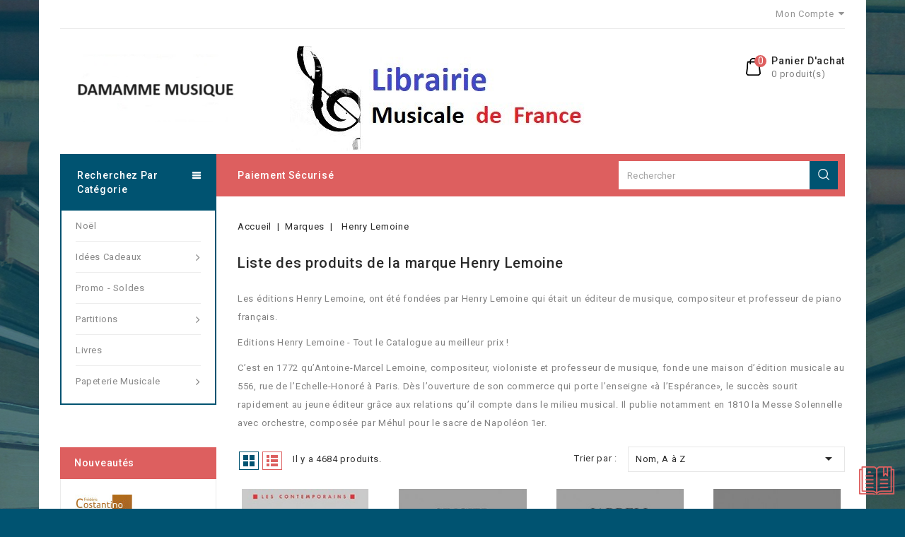

--- FILE ---
content_type: text/html; charset=utf-8
request_url: https://librairiemusicaledefrance.com/brand/4-henry-lemoine
body_size: 17192
content:
<!doctype html>
<html lang="fr">

	<head>
		
			
  <meta charset="utf-8">


  <meta http-equiv="x-ua-compatible" content="ie=edge">



  <title>Henry Lemoine</title>
  <meta name="description" content="éditions Henry Lemoine">
  <meta name="keywords" content="Henry Lemoine">
      
                  <link rel="alternate" href="https://librairiemusicaledefrance.com/brand/4-henry-lemoine" hreflang="fr">
        



  <meta name="viewport" content="width=device-width, initial-scale=1">



<link rel="icon" type="image/vnd.microsoft.icon" href="/img/favicon.ico?1584008533">
<link rel="shortcut icon" type="image/x-icon" href="/img/favicon.ico?1584008533">


<!-- Codezeel added -->
<link href="//fonts.googleapis.com/css?family=Roboto:100,300,400,500,700" rel="stylesheet">


    <link rel="stylesheet" href="https://librairiemusicaledefrance.com/themes/BookStore/assets/css/theme.css" type="text/css" media="all">
  <link rel="stylesheet" href="https://librairiemusicaledefrance.com/themes/BookStore/assets/css/font-awesome.css" type="text/css" media="all">
  <link rel="stylesheet" href="https://librairiemusicaledefrance.com/modules/blockreassurance/views/dist/front.css" type="text/css" media="all">
  <link rel="stylesheet" href="https://librairiemusicaledefrance.com/modules/ps_socialfollow/views/css/ps_socialfollow.css" type="text/css" media="all">
  <link rel="stylesheet" href="https://librairiemusicaledefrance.com/modules/ps_facetedsearch/views/dist/front.css" type="text/css" media="all">
  <link rel="stylesheet" href="https://librairiemusicaledefrance.com/modules/productcomments/views/css/productcomments.css" type="text/css" media="all">
  <link rel="stylesheet" href="https://librairiemusicaledefrance.com/modules/ets_marketplace/views/css/shop_detailer.css" type="text/css" media="all">
  <link rel="stylesheet" href="https://librairiemusicaledefrance.com/modules/ets_marketplace/views/css/front_all.css" type="text/css" media="all">
  <link rel="stylesheet" href="https://librairiemusicaledefrance.com/js/jquery/ui/themes/base/minified/jquery-ui.min.css" type="text/css" media="all">
  <link rel="stylesheet" href="https://librairiemusicaledefrance.com/js/jquery/ui/themes/base/minified/jquery.ui.theme.min.css" type="text/css" media="all">
  <link rel="stylesheet" href="https://librairiemusicaledefrance.com/js/jquery/plugins/growl/jquery.growl.css" type="text/css" media="all">
  <link rel="stylesheet" href="https://librairiemusicaledefrance.com/modules/ps_imageslider/css/homeslider.css" type="text/css" media="all">
  <link rel="stylesheet" href="https://librairiemusicaledefrance.com/modules/cz_verticalmenu/views/css/cz_verticalmenu.css" type="text/css" media="all">
  <link rel="stylesheet" href="https://librairiemusicaledefrance.com/modules/cz_imageslider/views/css/flexslider.css" type="text/css" media="all">
  <link rel="stylesheet" href="https://librairiemusicaledefrance.com/themes/BookStore/assets/css/custom.css" type="text/css" media="all">




  

  <script type="text/javascript">
        var prestashop = {"cart":{"products":[],"totals":{"total":{"type":"total","label":"Total","amount":0,"value":"0,00\u00a0\u20ac"},"total_including_tax":{"type":"total","label":"Total TTC","amount":0,"value":"0,00\u00a0\u20ac"},"total_excluding_tax":{"type":"total","label":"Total HT :","amount":0,"value":"0,00\u00a0\u20ac"}},"subtotals":{"products":{"type":"products","label":"Sous-total","amount":0,"value":"0,00\u00a0\u20ac"},"discounts":null,"shipping":{"type":"shipping","label":"Livraison","amount":0,"value":"gratuit"},"tax":null},"products_count":0,"summary_string":"0 articles","vouchers":{"allowed":1,"added":[]},"discounts":[],"minimalPurchase":0,"minimalPurchaseRequired":""},"currency":{"name":"Euro","iso_code":"EUR","iso_code_num":"978","sign":"\u20ac"},"customer":{"lastname":null,"firstname":null,"email":null,"birthday":null,"newsletter":null,"newsletter_date_add":null,"optin":null,"website":null,"company":null,"siret":null,"ape":null,"is_logged":false,"gender":{"type":null,"name":null},"addresses":[]},"language":{"name":"Fran\u00e7ais (French)","iso_code":"fr","locale":"fr-FR","language_code":"fr","is_rtl":"0","date_format_lite":"d\/m\/Y","date_format_full":"d\/m\/Y H:i:s","id":1},"page":{"title":"","canonical":null,"meta":{"title":"Henry Lemoine","description":"\u00e9ditions Henry Lemoine","keywords":"Henry Lemoine","robots":"index"},"page_name":"manufacturer","body_classes":{"lang-fr":true,"lang-rtl":false,"country-FR":true,"currency-EUR":true,"layout-left-column":true,"page-manufacturer":true,"tax-display-enabled":true},"admin_notifications":[]},"shop":{"name":"Librairie Musicale de France","logo":"\/img\/librairie-musicale-de-france-logo-1584008533.jpg","stores_icon":"\/img\/logo_stores.png","favicon":"\/img\/favicon.ico"},"urls":{"base_url":"https:\/\/librairiemusicaledefrance.com\/","current_url":"https:\/\/librairiemusicaledefrance.com\/brand\/4-henry-lemoine","shop_domain_url":"https:\/\/librairiemusicaledefrance.com","img_ps_url":"https:\/\/librairiemusicaledefrance.com\/img\/","img_cat_url":"https:\/\/librairiemusicaledefrance.com\/img\/c\/","img_lang_url":"https:\/\/librairiemusicaledefrance.com\/img\/l\/","img_prod_url":"https:\/\/librairiemusicaledefrance.com\/img\/p\/","img_manu_url":"https:\/\/librairiemusicaledefrance.com\/img\/m\/","img_sup_url":"https:\/\/librairiemusicaledefrance.com\/img\/su\/","img_ship_url":"https:\/\/librairiemusicaledefrance.com\/img\/s\/","img_store_url":"https:\/\/librairiemusicaledefrance.com\/img\/st\/","img_col_url":"https:\/\/librairiemusicaledefrance.com\/img\/co\/","img_url":"https:\/\/librairiemusicaledefrance.com\/themes\/BookStore\/assets\/img\/","css_url":"https:\/\/librairiemusicaledefrance.com\/themes\/BookStore\/assets\/css\/","js_url":"https:\/\/librairiemusicaledefrance.com\/themes\/BookStore\/assets\/js\/","pic_url":"https:\/\/librairiemusicaledefrance.com\/upload\/","pages":{"address":"https:\/\/librairiemusicaledefrance.com\/adresse","addresses":"https:\/\/librairiemusicaledefrance.com\/adresses","authentication":"https:\/\/librairiemusicaledefrance.com\/connexion","cart":"https:\/\/librairiemusicaledefrance.com\/panier","category":"https:\/\/librairiemusicaledefrance.com\/index.php?controller=category","cms":"https:\/\/librairiemusicaledefrance.com\/index.php?controller=cms","contact":"https:\/\/librairiemusicaledefrance.com\/nous-contacter","discount":"https:\/\/librairiemusicaledefrance.com\/reduction","guest_tracking":"https:\/\/librairiemusicaledefrance.com\/suivi-commande-invite","history":"https:\/\/librairiemusicaledefrance.com\/historique-commandes","identity":"https:\/\/librairiemusicaledefrance.com\/identite","index":"https:\/\/librairiemusicaledefrance.com\/","my_account":"https:\/\/librairiemusicaledefrance.com\/mon-compte","order_confirmation":"https:\/\/librairiemusicaledefrance.com\/confirmation-commande","order_detail":"https:\/\/librairiemusicaledefrance.com\/index.php?controller=order-detail","order_follow":"https:\/\/librairiemusicaledefrance.com\/suivi-commande","order":"https:\/\/librairiemusicaledefrance.com\/commande","order_return":"https:\/\/librairiemusicaledefrance.com\/index.php?controller=order-return","order_slip":"https:\/\/librairiemusicaledefrance.com\/avoirs","pagenotfound":"https:\/\/librairiemusicaledefrance.com\/page-introuvable","password":"https:\/\/librairiemusicaledefrance.com\/recuperation-mot-de-passe","pdf_invoice":"https:\/\/librairiemusicaledefrance.com\/index.php?controller=pdf-invoice","pdf_order_return":"https:\/\/librairiemusicaledefrance.com\/index.php?controller=pdf-order-return","pdf_order_slip":"https:\/\/librairiemusicaledefrance.com\/index.php?controller=pdf-order-slip","prices_drop":"https:\/\/librairiemusicaledefrance.com\/promotions","product":"https:\/\/librairiemusicaledefrance.com\/index.php?controller=product","search":"https:\/\/librairiemusicaledefrance.com\/recherche","sitemap":"https:\/\/librairiemusicaledefrance.com\/plan du site","stores":"https:\/\/librairiemusicaledefrance.com\/magasins","supplier":"https:\/\/librairiemusicaledefrance.com\/fournisseur","register":"https:\/\/librairiemusicaledefrance.com\/connexion?create_account=1","order_login":"https:\/\/librairiemusicaledefrance.com\/commande?login=1"},"alternative_langs":{"fr":"https:\/\/librairiemusicaledefrance.com\/brand\/4-henry-lemoine"},"theme_assets":"\/themes\/BookStore\/assets\/","actions":{"logout":"https:\/\/librairiemusicaledefrance.com\/?mylogout="},"no_picture_image":{"bySize":{"cart_default":{"url":"https:\/\/librairiemusicaledefrance.com\/img\/p\/fr-default-cart_default.jpg","width":85,"height":107},"small_default":{"url":"https:\/\/librairiemusicaledefrance.com\/img\/p\/fr-default-small_default.jpg","width":85,"height":107},"home_default":{"url":"https:\/\/librairiemusicaledefrance.com\/img\/p\/fr-default-home_default.jpg","width":222,"height":280},"medium_default":{"url":"https:\/\/librairiemusicaledefrance.com\/img\/p\/fr-default-medium_default.jpg","width":416,"height":525},"large_default":{"url":"https:\/\/librairiemusicaledefrance.com\/img\/p\/fr-default-large_default.jpg","width":634,"height":800}},"small":{"url":"https:\/\/librairiemusicaledefrance.com\/img\/p\/fr-default-cart_default.jpg","width":85,"height":107},"medium":{"url":"https:\/\/librairiemusicaledefrance.com\/img\/p\/fr-default-home_default.jpg","width":222,"height":280},"large":{"url":"https:\/\/librairiemusicaledefrance.com\/img\/p\/fr-default-large_default.jpg","width":634,"height":800},"legend":""}},"configuration":{"display_taxes_label":true,"display_prices_tax_incl":true,"is_catalog":false,"show_prices":true,"opt_in":{"partner":true},"quantity_discount":{"type":"price","label":"Prix"},"voucher_enabled":1,"return_enabled":0},"field_required":[],"breadcrumb":{"links":[{"title":"Accueil","url":"https:\/\/librairiemusicaledefrance.com\/"},{"title":"Marques","url":"https:\/\/librairiemusicaledefrance.com\/brands"},{"title":"Henry Lemoine","url":"https:\/\/librairiemusicaledefrance.com\/brand\/4-henry-lemoine"}],"count":3},"link":{"protocol_link":"https:\/\/","protocol_content":"https:\/\/"},"time":1768409126,"static_token":"9316067d4669d64c9e1948f25ab7f8a3","token":"de1f8432fe36e4680988e50ee54fd8ea"};
        var psemailsubscription_subscription = "https:\/\/librairiemusicaledefrance.com\/module\/ps_emailsubscription\/subscription";
        var psr_icon_color = "#0DB009";
      </script>



  <!-- emarketing start -->




<!-- emarketing end -->  <script async src="https://www.googletagmanager.com/gtag/js?id=UA-176027541-1"></script>
  <script>
    window.dataLayer = window.dataLayer || [];
    function gtag(){dataLayer.push(arguments);}
    gtag('js', new Date());
    gtag(
      'config',
      'UA-176027541-1',
      {
        'debug_mode':false
        , 'anonymize_ip': true                      }
    );
  </script>

 <script type="text/javascript">
          document.addEventListener('DOMContentLoaded', function() {
        $('article[data-id-product="9"] a.quick-view').on(
                "click",
                function() {
                    gtag("event", "select_item", {"send_to":"UA-176027541-1","items":{"item_id":9,"item_name":"Pièces brèves, suite n°2","quantity":1,"price":16.5,"currency":"EUR","index":0,"item_brand":"Henry Lemoine","item_category":"accueil","item_list_id":"manufacturer","item_variant":""}})
                });$('article[data-id-product="13"] a.quick-view').on(
                "click",
                function() {
                    gtag("event", "select_item", {"send_to":"UA-176027541-1","items":{"item_id":13,"item_name":"Nursery-jazz","quantity":1,"price":15,"currency":"EUR","index":1,"item_brand":"Henry Lemoine","item_category":"accueil","item_list_id":"manufacturer","item_variant":""}})
                });$('article[data-id-product="17"] a.quick-view').on(
                "click",
                function() {
                    gtag("event", "select_item", {"send_to":"UA-176027541-1","items":{"item_id":17,"item_name":"Paul Arma : En mer","quantity":1,"price":15.3,"currency":"EUR","index":2,"item_brand":"Henry Lemoine","item_category":"accueil","item_list_id":"manufacturer","item_variant":""}})
                });$('article[data-id-product="18"] a.quick-view').on(
                "click",
                function() {
                    gtag("event", "select_item", {"send_to":"UA-176027541-1","items":{"item_id":18,"item_name":"Les joies et les rêves","quantity":1,"price":15.7,"currency":"EUR","index":3,"item_brand":"Henry Lemoine","item_category":"accueil","item_list_id":"manufacturer","item_variant":""}})
                });$('article[data-id-product="20"] a.quick-view').on(
                "click",
                function() {
                    gtag("event", "select_item", {"send_to":"UA-176027541-1","items":{"item_id":20,"item_name":"Musiques ingénues","quantity":1,"price":15,"currency":"EUR","index":4,"item_brand":"Henry Lemoine","item_category":"accueil","item_list_id":"manufacturer","item_variant":""}})
                });$('article[data-id-product="21"] a.quick-view').on(
                "click",
                function() {
                    gtag("event", "select_item", {"send_to":"UA-176027541-1","items":{"item_id":21,"item_name":"Musiques juvéniles","quantity":1,"price":16.5,"currency":"EUR","index":5,"item_brand":"Henry Lemoine","item_category":"accueil","item_list_id":"manufacturer","item_variant":""}})
                });$('article[data-id-product="26"] a.quick-view').on(
                "click",
                function() {
                    gtag("event", "select_item", {"send_to":"UA-176027541-1","items":{"item_id":26,"item_name":"Flûte d'argent","quantity":1,"price":16.1,"currency":"EUR","index":6,"item_brand":"Henry Lemoine","item_category":"accueil","item_list_id":"manufacturer","item_variant":""}})
                });$('article[data-id-product="33"] a.quick-view').on(
                "click",
                function() {
                    gtag("event", "select_item", {"send_to":"UA-176027541-1","items":{"item_id":33,"item_name":"La Flûte de cristal","quantity":1,"price":14,"currency":"EUR","index":7,"item_brand":"Henry Lemoine","item_category":"accueil","item_list_id":"manufacturer","item_variant":""}})
                });
      });
    </script>
<script type="text/javascript">
var text_sent_successfully= 'Bien envoyé';
var ets_mp_text_confim_payment ='Confirmez-vous que vous avez effectué le paiement?';
</script>




		
	</head>

	<body id="manufacturer" class="lang-fr country-fr currency-eur layout-left-column page-manufacturer tax-display-enabled">
	
		
		  
		

		<main id="page">
			<div class="page-container container">
			
							
	  		
			
			<header id="header">
				
					
  <div class="header-banner">
    
  </div>



<nav class="header-nav">
	<div class="left-nav">
		<div id="cznavcmsblock" class="nav-cms-block">  
	
</div>

	</div>
	
	<div class="right-nav">
		  <div class="user-info dropdown js-dropdown">
  	<span class="user-info-title expand-more _gray-darker" data-toggle="dropdown"><span class="account_text">Mon Compte</span></span>
    <ul class="dropdown-menu">
	      <li>
	  <a
        class="dropdown-item"
		href="https://librairiemusicaledefrance.com/mon-compte"
        title="Identifiez-vous"
        rel="nofollow"
      >
        <span>Connexion</span>
      </a>
	  </li>
        
	</ul>
  </div>
	</div>
</nav>



	<div class="header-top">
		<div class="header_logo">
			<a href="https://librairiemusicaledefrance.com/">
			<img class="logo img-responsive" src="/img/librairie-musicale-de-france-logo-1584008533.jpg" alt="Librairie Musicale de France">
			</a>
		</div>
		<div id="czheadercmsblock" class="header-cms-block">  
	<p><img src="https://librairiemusicaledefrance.com/img/cms/logo%20t%C3%A9l%C3%A9phone%20horaires%20Damamme_2.jpg" alt="" width="270" height="96" /></p>
</div>
<div id="desktop_cart">
  <div class="blockcart cart-preview inactive" data-refresh-url="//librairiemusicaledefrance.com/module/ps_shoppingcart/ajax">
    <div class="header blockcart-header dropdown js-dropdown">

		<a class="shopping-cart" rel="nofollow" href="//librairiemusicaledefrance.com/panier?action=show" >
			<span class="hidden-sm-down">Panier d'achat</span>
			<span class="cart-products-count hidden-sm-down">0
									Produit(s)
											</span>
			<span class="mobile-count">0</span>
		</a>


	      </div>
</div>
</div>
					
		<div class="header-nav-fullwidth">
				


<div class="container menu-container">
	<div class="text-xs-left mobile hidden-lg-up mobile-menu">
	
		<div class="menu-icon">
			<div class="cat-title">Menu</div>		  
		</div>
	
		<div id="mobile_top_menu_wrapper" class="row hidden-lg-up">
			<div class="mobile-menu-inner">
				<div class="menu-icon">
					<div class="cat-title">Menu</div>		  
				</div>
        <div class="js-top-menu mobile" id="_mobile_top_menu"></div>
				<div class="js-top-menu mobile" id="_mobile_main_menu"></div>
        <div class="nav_cms"></div>
			</div>
		</div>
	</div>
</div>

 
<div class="menu col-lg-12 js-top-menu position-static hidden-md-down">
	<div class="container page-container menu-container main_menu" id="_desktop_main_menu">
		
          <ul class="top-menu  container" id="top-menu" data-depth="0">
                    <li class="cms-page" id="cms-page-5">
              <a
                class="dropdown-item"
                href="https://librairiemusicaledefrance.com/content/5-paiement-securise" data-depth="0"
                              >
                                Paiement sécurisé
              </a>
                          </li>
              </ul>
    
	</div>
</div><!-- Block search module TOP -->
<div id="search_widget" class="col-lg-4 col-md-5 col-sm-12 search-widget" data-search-controller-url="//librairiemusicaledefrance.com/recherche">
	<span class="search_button"></span>
	<div class="search_toggle">
		<form method="get" action="//librairiemusicaledefrance.com/recherche">
			<input type="hidden" name="controller" value="search">
			<input type="text" name="s" value="" placeholder="Rechercher">
			<button type="submit">
			</button>
		</form>
	</div>
</div>
<!-- /Block search module TOP -->

		</div>
	</div>	

				
			</header>
	  		
	
			
				<div class="container">
					
<aside id="notifications">
  <div class="container">
    
    
    
      </div>
</aside>
				</div>
			
				
			<section id="wrapper">
							  
		
				
				
					<nav data-depth="3" class="breadcrumb">
  <ol itemscope itemtype="http://schema.org/BreadcrumbList">
    
          
      <li itemprop="itemListElement" itemscope itemtype="http://schema.org/ListItem">
        <a itemprop="item" href="https://librairiemusicaledefrance.com/">
          <span itemprop="name">Accueil</span>
        </a>
        <meta itemprop="position" content="1">
      </li>
      
          
      <li itemprop="itemListElement" itemscope itemtype="http://schema.org/ListItem">
        <a itemprop="item" href="https://librairiemusicaledefrance.com/brands">
          <span itemprop="name">Marques</span>
        </a>
        <meta itemprop="position" content="2">
      </li>
      
          
      <li itemprop="itemListElement" itemscope itemtype="http://schema.org/ListItem">
        <a itemprop="item" href="https://librairiemusicaledefrance.com/brand/4-henry-lemoine">
          <span itemprop="name">Henry Lemoine</span>
        </a>
        <meta itemprop="position" content="3">
      </li>
      
        
  </ol>
</nav>
				
				
				
				
				<div id="columns_inner">
					
						<div id="left-column" class="col-xs-12" style="width:21.27%">
															

<div class="menu vertical-menu js-top-menu position-static hidden-md-down">
    <div id="czverticalmenublock" class="verticalmenu-block">		
		<h4 class="expand-more title h3 block_title"  id="verticalmenu-dropdown">
			Recherchez par Catégorie
			<span class="dropdown-arrow"></span>
		</h4>
		<div class="block_content verticalmenu_block"  id="_desktop_top_menu">
			
  <ul class="top-menu" id="top-menu" data-depth="0"><li class="category" id="czcategory-473"><a href="https://librairiemusicaledefrance.com/473-noel" class="dropdown-item" data-depth="0" >Noël</a></li><li class="category" id="czcategory-14"><a href="https://librairiemusicaledefrance.com/14-idees-cadeaux" class="dropdown-item" data-depth="0" >			  <span class="pull-xs-right hidden-lg-up"><span data-target="#top_sub_menu_55767" data-toggle="collapse" class="navbar-toggler collapse-icons"><i class="fa-icon add">&nbsp;</i><i class="fa-icon remove">&nbsp;</i></span></span> <span class="pull-xs-right sub-menu-arrow"></span>Idées Cadeaux</a>			  <div  class="popover sub-menu js-sub-menu collapse" id="top_sub_menu_55767">
  <ul class="top-menu"  data-depth="1"><li class="category" id="czcategory-226"><a href="https://librairiemusicaledefrance.com/226-magnets" class="dropdown-item dropdown-submenu" data-depth="1" >Magnets</a></li><li class="category" id="czcategory-227"><a href="https://librairiemusicaledefrance.com/227-instruments-de-musique-miniatures" class="dropdown-item dropdown-submenu" data-depth="1" >Instruments de musique miniatures</a></li><li class="category" id="czcategory-228"><a href="https://librairiemusicaledefrance.com/228-cuisine" class="dropdown-item dropdown-submenu" data-depth="1" >Cuisine</a></li><li class="category" id="czcategory-229"><a href="https://librairiemusicaledefrance.com/229-sacs" class="dropdown-item dropdown-submenu" data-depth="1" >Sacs</a></li><li class="category" id="czcategory-230"><a href="https://librairiemusicaledefrance.com/230-accessoires-de-la-maison" class="dropdown-item dropdown-submenu" data-depth="1" >Accessoires de la maison</a></li><li class="category" id="czcategory-450"><a href="https://librairiemusicaledefrance.com/450-mode" class="dropdown-item dropdown-submenu" data-depth="1" >Mode</a></li><li class="category" id="czcategory-455"><a href="https://librairiemusicaledefrance.com/455-decoration" class="dropdown-item dropdown-submenu" data-depth="1" >Décoration</a></li><li class="category" id="czcategory-471"><a href="https://librairiemusicaledefrance.com/471-jeux" class="dropdown-item dropdown-submenu" data-depth="1" >Jeux</a></li></ul><div class="menu-images-container"><img src="https://librairiemusicaledefrance.com/img/c/14-0_thumb.jpg"></div></div></li><li class="category" id="czcategory-467"><a href="https://librairiemusicaledefrance.com/467-promo-soldes" class="dropdown-item" data-depth="0" >Promo - Soldes</a></li><li class="category" id="czcategory-10"><a href="https://librairiemusicaledefrance.com/10-partitions" class="dropdown-item" data-depth="0" >			  <span class="pull-xs-right hidden-lg-up"><span data-target="#top_sub_menu_39877" data-toggle="collapse" class="navbar-toggler collapse-icons"><i class="fa-icon add">&nbsp;</i><i class="fa-icon remove">&nbsp;</i></span></span> <span class="pull-xs-right sub-menu-arrow"></span>Partitions</a>			  <div  class="popover sub-menu js-sub-menu collapse" id="top_sub_menu_39877">
  <ul class="top-menu"  data-depth="1"><li class="category" id="czcategory-28"><a href="https://librairiemusicaledefrance.com/28-formation-musicale-solfege" class="dropdown-item dropdown-submenu" data-depth="1" >			  <span class="pull-xs-right hidden-lg-up"><span data-target="#top_sub_menu_71619" data-toggle="collapse" class="navbar-toggler collapse-icons"><i class="fa-icon add">&nbsp;</i><i class="fa-icon remove">&nbsp;</i></span></span>Formation Musicale, Solfège</a>			  <div  class="collapse" id="top_sub_menu_71619">
  <ul class="top-menu"  data-depth="2"><li class="category" id="czcategory-45"><a href="https://librairiemusicaledefrance.com/45-theorie-analyse-harmonie-et-orchestration" class="dropdown-item" data-depth="2" >Théorie, Analyse, Harmonie et Orchestration</a></li><li class="category" id="czcategory-29"><a href="https://librairiemusicaledefrance.com/29-solfege-cours-complets" class="dropdown-item" data-depth="2" >Solfège - Cours Complets</a></li><li class="category" id="czcategory-42"><a href="https://librairiemusicaledefrance.com/42-rythme" class="dropdown-item" data-depth="2" >Rythme</a></li><li class="category" id="czcategory-43"><a href="https://librairiemusicaledefrance.com/43-lecture-de-notes" class="dropdown-item" data-depth="2" >Lecture de Notes</a></li><li class="category" id="czcategory-44"><a href="https://librairiemusicaledefrance.com/44-formation-de-l-oreille-dictees" class="dropdown-item" data-depth="2" >Formation de l&#039;Oreille, Dictées</a></li><li class="category" id="czcategory-181"><a href="https://librairiemusicaledefrance.com/181-eveil-musical" class="dropdown-item" data-depth="2" >Eveil Musical</a></li></ul><div class="menu-images-container"></div></div></li><li class="category" id="czcategory-16"><a href="https://librairiemusicaledefrance.com/16-piano" class="dropdown-item dropdown-submenu" data-depth="1" >			  <span class="pull-xs-right hidden-lg-up"><span data-target="#top_sub_menu_49763" data-toggle="collapse" class="navbar-toggler collapse-icons"><i class="fa-icon add">&nbsp;</i><i class="fa-icon remove">&nbsp;</i></span></span>Piano</a>			  <div  class="collapse" id="top_sub_menu_49763">
  <ul class="top-menu"  data-depth="2"><li class="category" id="czcategory-19"><a href="https://librairiemusicaledefrance.com/19-piano-repertoire-classique" class="dropdown-item" data-depth="2" >Piano Répertoire Classique</a></li><li class="category" id="czcategory-20"><a href="https://librairiemusicaledefrance.com/20-piano-4-mains" class="dropdown-item" data-depth="2" >Piano 4 Mains</a></li><li class="category" id="czcategory-17"><a href="https://librairiemusicaledefrance.com/17-piano-methodes-etudes-et-exercices" class="dropdown-item" data-depth="2" >Piano Méthodes, Études et Exercices</a></li><li class="category" id="czcategory-18"><a href="https://librairiemusicaledefrance.com/18-recueils-de-piano" class="dropdown-item" data-depth="2" >Recueils de Piano</a></li><li class="category" id="czcategory-21"><a href="https://librairiemusicaledefrance.com/21-piano-jazz-blues-boogie" class="dropdown-item" data-depth="2" >Piano Jazz, blues &amp; Boogie</a></li><li class="category" id="czcategory-22"><a href="https://librairiemusicaledefrance.com/22-piano-facile" class="dropdown-item" data-depth="2" >Piano Facile</a></li><li class="category" id="czcategory-23"><a href="https://librairiemusicaledefrance.com/23-piano-variete-pop-rock" class="dropdown-item" data-depth="2" >Piano Variété Pop Rock</a></li><li class="category" id="czcategory-34"><a href="https://librairiemusicaledefrance.com/34-piano-musiques-de-film" class="dropdown-item" data-depth="2" >Piano Musiques de Film</a></li><li class="category" id="czcategory-235"><a href="https://librairiemusicaledefrance.com/235-deux-pianos" class="dropdown-item" data-depth="2" >Deux Pianos</a></li><li class="category" id="czcategory-246"><a href="https://librairiemusicaledefrance.com/246-piano-chant-et-guitare" class="dropdown-item" data-depth="2" >Piano, Chant et Guitare</a></li></ul><div class="menu-images-container"></div></div></li><li class="category" id="czcategory-32"><a href="https://librairiemusicaledefrance.com/32-guitare" class="dropdown-item dropdown-submenu" data-depth="1" >			  <span class="pull-xs-right hidden-lg-up"><span data-target="#top_sub_menu_11940" data-toggle="collapse" class="navbar-toggler collapse-icons"><i class="fa-icon add">&nbsp;</i><i class="fa-icon remove">&nbsp;</i></span></span>Guitare</a>			  <div  class="collapse" id="top_sub_menu_11940">
  <ul class="top-menu"  data-depth="2"><li class="category" id="czcategory-35"><a href="https://librairiemusicaledefrance.com/35-guitare-methode" class="dropdown-item" data-depth="2" >Guitare Méthode</a></li><li class="category" id="czcategory-36"><a href="https://librairiemusicaledefrance.com/36-guitare-repertoire-classique" class="dropdown-item" data-depth="2" >Guitare Répertoire Classique</a></li><li class="category" id="czcategory-37"><a href="https://librairiemusicaledefrance.com/37-guitare-recueil" class="dropdown-item" data-depth="2" >Guitare Recueil</a></li><li class="category" id="czcategory-38"><a href="https://librairiemusicaledefrance.com/38-guitare-variete-pop-jazz-blues" class="dropdown-item" data-depth="2" >Guitare Variété Pop Jazz Blues</a></li><li class="category" id="czcategory-56"><a href="https://librairiemusicaledefrance.com/56-guitare-special-tablatures" class="dropdown-item" data-depth="2" >Guitare Spécial Tablatures</a></li><li class="category" id="czcategory-76"><a href="https://librairiemusicaledefrance.com/76-2-guitares" class="dropdown-item" data-depth="2" >2 Guitares</a></li><li class="category" id="czcategory-243"><a href="https://librairiemusicaledefrance.com/243-guitare-basse" class="dropdown-item" data-depth="2" >Guitare Basse</a></li></ul><div class="menu-images-container"></div></div></li><li class="category" id="czcategory-33"><a href="https://librairiemusicaledefrance.com/33-percussions-batterie" class="dropdown-item dropdown-submenu" data-depth="1" >			  <span class="pull-xs-right hidden-lg-up"><span data-target="#top_sub_menu_15941" data-toggle="collapse" class="navbar-toggler collapse-icons"><i class="fa-icon add">&nbsp;</i><i class="fa-icon remove">&nbsp;</i></span></span>Percussions, Batterie</a>			  <div  class="collapse" id="top_sub_menu_15941">
  <ul class="top-menu"  data-depth="2"><li class="category" id="czcategory-51"><a href="https://librairiemusicaledefrance.com/51-batterie-methode-etudes-et-exercices" class="dropdown-item" data-depth="2" >Batterie Méthode, études et exercices</a></li><li class="category" id="czcategory-457"><a href="https://librairiemusicaledefrance.com/457-batterie-morceaux-d-examens-et-repertoire" class="dropdown-item" data-depth="2" >Batterie : Morceaux d&#039;examens et répertoire</a></li><li class="category" id="czcategory-458"><a href="https://librairiemusicaledefrance.com/458-batterie-variete-pop-rock" class="dropdown-item" data-depth="2" >Batterie : Variété Pop Rock</a></li><li class="category" id="czcategory-460"><a href="https://librairiemusicaledefrance.com/460-timbales" class="dropdown-item" data-depth="2" >Timbales</a></li><li class="category" id="czcategory-461"><a href="https://librairiemusicaledefrance.com/461-percussions-a-clavier" class="dropdown-item" data-depth="2" >Percussions à clavier</a></li><li class="category" id="czcategory-462"><a href="https://librairiemusicaledefrance.com/462-caisse-claire" class="dropdown-item" data-depth="2" >Caisse Claire</a></li></ul><div class="menu-images-container"></div></div></li><li class="category" id="czcategory-74"><a href="https://librairiemusicaledefrance.com/74-chant" class="dropdown-item dropdown-submenu" data-depth="1" >			  <span class="pull-xs-right hidden-lg-up"><span data-target="#top_sub_menu_44628" data-toggle="collapse" class="navbar-toggler collapse-icons"><i class="fa-icon add">&nbsp;</i><i class="fa-icon remove">&nbsp;</i></span></span>Chant</a>			  <div  class="collapse" id="top_sub_menu_44628">
  <ul class="top-menu"  data-depth="2"><li class="category" id="czcategory-75"><a href="https://librairiemusicaledefrance.com/75-chant-piano" class="dropdown-item" data-depth="2" >Chant / Piano</a></li><li class="category" id="czcategory-245"><a href="https://librairiemusicaledefrance.com/245-paroles-et-accords" class="dropdown-item" data-depth="2" >Paroles et Accords</a></li><li class="category" id="czcategory-208"><a href="https://librairiemusicaledefrance.com/208-choeur-d-hommes" class="dropdown-item" data-depth="2" >Choeur d&#039;Hommes</a></li><li class="category" id="czcategory-210"><a href="https://librairiemusicaledefrance.com/210-choeur-d-enfants" class="dropdown-item" data-depth="2" >Choeur d&#039;Enfants</a></li><li class="category" id="czcategory-238"><a href="https://librairiemusicaledefrance.com/238-satb" class="dropdown-item" data-depth="2" >SATB</a></li><li class="category" id="czcategory-209"><a href="https://librairiemusicaledefrance.com/209-satb-piano" class="dropdown-item" data-depth="2" >SATB / Piano</a></li><li class="category" id="czcategory-236"><a href="https://librairiemusicaledefrance.com/236-ssa" class="dropdown-item" data-depth="2" >SSA</a></li><li class="category" id="czcategory-470"><a href="https://librairiemusicaledefrance.com/470-sab" class="dropdown-item" data-depth="2" >SAB</a></li></ul><div class="menu-images-container"><img src="https://librairiemusicaledefrance.com/img/c/74-0_thumb.jpg"></div></div></li><li class="category" id="czcategory-79"><a href="https://librairiemusicaledefrance.com/79-accordeon" class="dropdown-item dropdown-submenu" data-depth="1" >			  <span class="pull-xs-right hidden-lg-up"><span data-target="#top_sub_menu_89944" data-toggle="collapse" class="navbar-toggler collapse-icons"><i class="fa-icon add">&nbsp;</i><i class="fa-icon remove">&nbsp;</i></span></span>Accordéon</a>			  <div  class="collapse" id="top_sub_menu_89944">
  <ul class="top-menu"  data-depth="2"><li class="category" id="czcategory-81"><a href="https://librairiemusicaledefrance.com/81-accordeon-methode" class="dropdown-item" data-depth="2" >Accordéon Méthode</a></li><li class="category" id="czcategory-82"><a href="https://librairiemusicaledefrance.com/82-accordeon-recueils" class="dropdown-item" data-depth="2" >Accordéon Recueils</a></li></ul><div class="menu-images-container"><img src="https://librairiemusicaledefrance.com/img/c/79-0_thumb.jpg"></div></div></li><li class="category" id="czcategory-161"><a href="https://librairiemusicaledefrance.com/161-alto" class="dropdown-item dropdown-submenu" data-depth="1" >			  <span class="pull-xs-right hidden-lg-up"><span data-target="#top_sub_menu_8331" data-toggle="collapse" class="navbar-toggler collapse-icons"><i class="fa-icon add">&nbsp;</i><i class="fa-icon remove">&nbsp;</i></span></span>Alto</a>			  <div  class="collapse" id="top_sub_menu_8331">
  <ul class="top-menu"  data-depth="2"><li class="category" id="czcategory-162"><a href="https://librairiemusicaledefrance.com/162-methodes-etudes" class="dropdown-item" data-depth="2" >Méthodes, études</a></li><li class="category" id="czcategory-163"><a href="https://librairiemusicaledefrance.com/163-recueil-d-alto" class="dropdown-item" data-depth="2" >Recueil d&#039;Alto</a></li><li class="category" id="czcategory-164"><a href="https://librairiemusicaledefrance.com/164-jazz-pop-variete-musique-de-films" class="dropdown-item" data-depth="2" >Jazz, Pop, Variété, Musique de Films</a></li><li class="category" id="czcategory-165"><a href="https://librairiemusicaledefrance.com/165-repertoire-classique" class="dropdown-item" data-depth="2" >Répertoire Classique</a></li></ul><div class="menu-images-container"><img src="https://librairiemusicaledefrance.com/img/c/161-0_thumb.jpg"></div></div></li><li class="category" id="czcategory-247"><a href="https://librairiemusicaledefrance.com/247-banjo" class="dropdown-item dropdown-submenu" data-depth="1" >Banjo</a></li><li class="category" id="czcategory-459"><a href="https://librairiemusicaledefrance.com/459-basson" class="dropdown-item dropdown-submenu" data-depth="1" >			  <span class="pull-xs-right hidden-lg-up"><span data-target="#top_sub_menu_26243" data-toggle="collapse" class="navbar-toggler collapse-icons"><i class="fa-icon add">&nbsp;</i><i class="fa-icon remove">&nbsp;</i></span></span>Basson</a>			  <div  class="collapse" id="top_sub_menu_26243">
  <ul class="top-menu"  data-depth="2"><li class="category" id="czcategory-524"><a href="https://librairiemusicaledefrance.com/524-basson-methodes-etudes" class="dropdown-item" data-depth="2" >Basson Méthodes, Etudes</a></li><li class="category" id="czcategory-525"><a href="https://librairiemusicaledefrance.com/525-basson-repertoire-classique" class="dropdown-item" data-depth="2" >Basson Répertoire Classique</a></li></ul><div class="menu-images-container"><img src="https://librairiemusicaledefrance.com/img/c/459-0_thumb.jpg"></div></div></li><li class="category" id="czcategory-40"><a href="https://librairiemusicaledefrance.com/40-clarinette" class="dropdown-item dropdown-submenu" data-depth="1" >			  <span class="pull-xs-right hidden-lg-up"><span data-target="#top_sub_menu_17515" data-toggle="collapse" class="navbar-toggler collapse-icons"><i class="fa-icon add">&nbsp;</i><i class="fa-icon remove">&nbsp;</i></span></span>Clarinette</a>			  <div  class="collapse" id="top_sub_menu_17515">
  <ul class="top-menu"  data-depth="2"><li class="category" id="czcategory-69"><a href="https://librairiemusicaledefrance.com/69-clarinette-methodes-et-etudes" class="dropdown-item" data-depth="2" >Clarinette, Méthodes et études</a></li><li class="category" id="czcategory-70"><a href="https://librairiemusicaledefrance.com/70-clarinette-variete-jazz-pop-rock" class="dropdown-item" data-depth="2" >Clarinette, Variété Jazz Pop Rock</a></li><li class="category" id="czcategory-72"><a href="https://librairiemusicaledefrance.com/72-clarinette-repertoire-classique" class="dropdown-item" data-depth="2" >Clarinette Répertoire Classique</a></li><li class="category" id="czcategory-73"><a href="https://librairiemusicaledefrance.com/73-clarinette-recueils" class="dropdown-item" data-depth="2" >Clarinette Recueils</a></li><li class="category" id="czcategory-518"><a href="https://librairiemusicaledefrance.com/518-4-clarinettes" class="dropdown-item" data-depth="2" >4 Clarinettes</a></li></ul><div class="menu-images-container"></div></div></li><li class="category" id="czcategory-231"><a href="https://librairiemusicaledefrance.com/231-clavecin" class="dropdown-item dropdown-submenu" data-depth="1" >Clavecin</a></li><li class="category" id="czcategory-110"><a href="https://librairiemusicaledefrance.com/110-contrebasse" class="dropdown-item dropdown-submenu" data-depth="1" >			  <span class="pull-xs-right hidden-lg-up"><span data-target="#top_sub_menu_69327" data-toggle="collapse" class="navbar-toggler collapse-icons"><i class="fa-icon add">&nbsp;</i><i class="fa-icon remove">&nbsp;</i></span></span>Contrebasse</a>			  <div  class="collapse" id="top_sub_menu_69327">
  <ul class="top-menu"  data-depth="2"><li class="category" id="czcategory-111"><a href="https://librairiemusicaledefrance.com/111-contrebasse-methodes-etudes" class="dropdown-item" data-depth="2" >Contrebasse Méthodes, études</a></li></ul><div class="menu-images-container"><img src="https://librairiemusicaledefrance.com/img/c/110-0_thumb.jpg"></div></div></li><li class="category" id="czcategory-177"><a href="https://librairiemusicaledefrance.com/177-cor" class="dropdown-item dropdown-submenu" data-depth="1" >Cor</a></li><li class="category" id="czcategory-87"><a href="https://librairiemusicaledefrance.com/87-flute-a-bec" class="dropdown-item dropdown-submenu" data-depth="1" >			  <span class="pull-xs-right hidden-lg-up"><span data-target="#top_sub_menu_68257" data-toggle="collapse" class="navbar-toggler collapse-icons"><i class="fa-icon add">&nbsp;</i><i class="fa-icon remove">&nbsp;</i></span></span>Flûte à Bec</a>			  <div  class="collapse" id="top_sub_menu_68257">
  <ul class="top-menu"  data-depth="2"><li class="category" id="czcategory-407"><a href="https://librairiemusicaledefrance.com/407-flute-a-bec-alto" class="dropdown-item" data-depth="2" >Flûte à bec Alto</a></li><li class="category" id="czcategory-408"><a href="https://librairiemusicaledefrance.com/408-flute-a-bec-soprano" class="dropdown-item" data-depth="2" >Flûte à bec Soprano</a></li></ul><div class="menu-images-container"><img src="https://librairiemusicaledefrance.com/img/c/87-0_thumb.jpg"></div></div></li><li class="category" id="czcategory-26"><a href="https://librairiemusicaledefrance.com/26-flute-traversiere" class="dropdown-item dropdown-submenu" data-depth="1" >			  <span class="pull-xs-right hidden-lg-up"><span data-target="#top_sub_menu_55926" data-toggle="collapse" class="navbar-toggler collapse-icons"><i class="fa-icon add">&nbsp;</i><i class="fa-icon remove">&nbsp;</i></span></span>Flûte Traversière</a>			  <div  class="collapse" id="top_sub_menu_55926">
  <ul class="top-menu"  data-depth="2"><li class="category" id="czcategory-39"><a href="https://librairiemusicaledefrance.com/39-flute-traversiere-methodes-et-etudes" class="dropdown-item" data-depth="2" >Flûte Traversière : Méthodes et Etudes</a></li><li class="category" id="czcategory-46"><a href="https://librairiemusicaledefrance.com/46-recueils-de-flute-traversiere" class="dropdown-item" data-depth="2" >Recueils de Flûte traversière</a></li><li class="category" id="czcategory-57"><a href="https://librairiemusicaledefrance.com/57-flute-traversiere-repertoire-classique" class="dropdown-item" data-depth="2" >Flûte Traversière : Répertoire Classique</a></li><li class="category" id="czcategory-463"><a href="https://librairiemusicaledefrance.com/463-4-flutes-traversieres" class="dropdown-item" data-depth="2" >4 Flûtes Traversières</a></li><li class="category" id="czcategory-517"><a href="https://librairiemusicaledefrance.com/517-ensemble-de-flutes" class="dropdown-item" data-depth="2" >Ensemble de Flûtes</a></li></ul><div class="menu-images-container"></div></div></li><li class="category" id="czcategory-409"><a href="https://librairiemusicaledefrance.com/409-harmonica" class="dropdown-item dropdown-submenu" data-depth="1" >			  <span class="pull-xs-right hidden-lg-up"><span data-target="#top_sub_menu_53459" data-toggle="collapse" class="navbar-toggler collapse-icons"><i class="fa-icon add">&nbsp;</i><i class="fa-icon remove">&nbsp;</i></span></span>Harmonica</a>			  <div  class="collapse" id="top_sub_menu_53459">
  <ul class="top-menu"  data-depth="2"><li class="category" id="czcategory-410"><a href="https://librairiemusicaledefrance.com/410-harmonica-diatonique" class="dropdown-item" data-depth="2" >Harmonica Diatonique</a></li><li class="category" id="czcategory-411"><a href="https://librairiemusicaledefrance.com/411-harmonica-chromatique" class="dropdown-item" data-depth="2" >Harmonica Chromatique</a></li></ul><div class="menu-images-container"><img src="https://librairiemusicaledefrance.com/img/c/409-0_thumb.jpg"></div></div></li><li class="category" id="czcategory-96"><a href="https://librairiemusicaledefrance.com/96-harpe" class="dropdown-item dropdown-submenu" data-depth="1" >			  <span class="pull-xs-right hidden-lg-up"><span data-target="#top_sub_menu_36089" data-toggle="collapse" class="navbar-toggler collapse-icons"><i class="fa-icon add">&nbsp;</i><i class="fa-icon remove">&nbsp;</i></span></span>Harpe</a>			  <div  class="collapse" id="top_sub_menu_36089">
  <ul class="top-menu"  data-depth="2"><li class="category" id="czcategory-97"><a href="https://librairiemusicaledefrance.com/97-harpe-methodes-et-etudes" class="dropdown-item" data-depth="2" >Harpe Méthodes et Études</a></li></ul><div class="menu-images-container"><img src="https://librairiemusicaledefrance.com/img/c/96-0_thumb.jpg"></div></div></li><li class="category" id="czcategory-206"><a href="https://librairiemusicaledefrance.com/206-hautbois" class="dropdown-item dropdown-submenu" data-depth="1" >			  <span class="pull-xs-right hidden-lg-up"><span data-target="#top_sub_menu_51534" data-toggle="collapse" class="navbar-toggler collapse-icons"><i class="fa-icon add">&nbsp;</i><i class="fa-icon remove">&nbsp;</i></span></span>Hautbois</a>			  <div  class="collapse" id="top_sub_menu_51534">
  <ul class="top-menu"  data-depth="2"><li class="category" id="czcategory-521"><a href="https://librairiemusicaledefrance.com/521-methodes-etudes" class="dropdown-item" data-depth="2" >Méthodes, Etudes</a></li><li class="category" id="czcategory-522"><a href="https://librairiemusicaledefrance.com/522-repertoire-classique" class="dropdown-item" data-depth="2" >Répertoire Classique</a></li><li class="category" id="czcategory-523"><a href="https://librairiemusicaledefrance.com/523-variete-pop-jazz" class="dropdown-item" data-depth="2" >Variété, Pop, Jazz</a></li></ul><div class="menu-images-container"><img src="https://librairiemusicaledefrance.com/img/c/206-0_thumb.jpg"></div></div></li><li class="category" id="czcategory-160"><a href="https://librairiemusicaledefrance.com/160-orchestre" class="dropdown-item dropdown-submenu" data-depth="1" >			  <span class="pull-xs-right hidden-lg-up"><span data-target="#top_sub_menu_27630" data-toggle="collapse" class="navbar-toggler collapse-icons"><i class="fa-icon add">&nbsp;</i><i class="fa-icon remove">&nbsp;</i></span></span>Orchestre</a>			  <div  class="collapse" id="top_sub_menu_27630">
  <ul class="top-menu"  data-depth="2"><li class="category" id="czcategory-211"><a href="https://librairiemusicaledefrance.com/211-conducteurs" class="dropdown-item" data-depth="2" >Conducteurs</a></li><li class="category" id="czcategory-212"><a href="https://librairiemusicaledefrance.com/212-conducteurs-de-poche" class="dropdown-item" data-depth="2" >Conducteurs de Poche</a></li><li class="category" id="czcategory-520"><a href="https://librairiemusicaledefrance.com/520-orchestre-junior" class="dropdown-item" data-depth="2" >Orchestre Junior</a></li><li class="category" id="czcategory-213"><a href="https://librairiemusicaledefrance.com/213-materiel-d-orchestre" class="dropdown-item" data-depth="2" >Matériel d&#039;Orchestre</a></li><li class="category" id="czcategory-237"><a href="https://librairiemusicaledefrance.com/237-brass-band" class="dropdown-item" data-depth="2" >Brass Band</a></li><li class="category" id="czcategory-239"><a href="https://librairiemusicaledefrance.com/239-harmonie" class="dropdown-item" data-depth="2" >Harmonie</a></li><li class="category" id="czcategory-240"><a href="https://librairiemusicaledefrance.com/240-orchestre-a-cordes" class="dropdown-item" data-depth="2" >Orchestre à Cordes</a></li><li class="category" id="czcategory-241"><a href="https://librairiemusicaledefrance.com/241-ensemble-flexible" class="dropdown-item" data-depth="2" >Ensemble Flexible</a></li><li class="category" id="czcategory-242"><a href="https://librairiemusicaledefrance.com/242-musique-de-chambre" class="dropdown-item" data-depth="2" >Musique de Chambre</a></li><li class="category" id="czcategory-244"><a href="https://librairiemusicaledefrance.com/244-jazz-band" class="dropdown-item" data-depth="2" >Jazz Band</a></li></ul><div class="menu-images-container"><img src="https://librairiemusicaledefrance.com/img/c/160-0_thumb.jpg"></div></div></li><li class="category" id="czcategory-205"><a href="https://librairiemusicaledefrance.com/205-orgue" class="dropdown-item dropdown-submenu" data-depth="1" >Orgue</a></li><li class="category" id="czcategory-88"><a href="https://librairiemusicaledefrance.com/88-trompette" class="dropdown-item dropdown-submenu" data-depth="1" >			  <span class="pull-xs-right hidden-lg-up"><span data-target="#top_sub_menu_77506" data-toggle="collapse" class="navbar-toggler collapse-icons"><i class="fa-icon add">&nbsp;</i><i class="fa-icon remove">&nbsp;</i></span></span>Trompette</a>			  <div  class="collapse" id="top_sub_menu_77506">
  <ul class="top-menu"  data-depth="2"><li class="category" id="czcategory-89"><a href="https://librairiemusicaledefrance.com/89-trompette-methodes-et-etudes" class="dropdown-item" data-depth="2" >Trompette Méthodes et Études</a></li><li class="category" id="czcategory-90"><a href="https://librairiemusicaledefrance.com/90-trompette-recueils" class="dropdown-item" data-depth="2" >Trompette Recueils</a></li><li class="category" id="czcategory-91"><a href="https://librairiemusicaledefrance.com/91-trompette-repertoire-classique" class="dropdown-item" data-depth="2" >Trompette Répertoire Classique</a></li><li class="category" id="czcategory-92"><a href="https://librairiemusicaledefrance.com/92-trompette-variete-jazz-pop-rock-film" class="dropdown-item" data-depth="2" >Trompette Variété, Jazz, Pop, Rock, Film</a></li></ul><div class="menu-images-container"><img src="https://librairiemusicaledefrance.com/img/c/88-0_thumb.jpg"></div></div></li><li class="category" id="czcategory-41"><a href="https://librairiemusicaledefrance.com/41-saxophone" class="dropdown-item dropdown-submenu" data-depth="1" >			  <span class="pull-xs-right hidden-lg-up"><span data-target="#top_sub_menu_72724" data-toggle="collapse" class="navbar-toggler collapse-icons"><i class="fa-icon add">&nbsp;</i><i class="fa-icon remove">&nbsp;</i></span></span>Saxophone</a>			  <div  class="collapse" id="top_sub_menu_72724">
  <ul class="top-menu"  data-depth="2"><li class="category" id="czcategory-48"><a href="https://librairiemusicaledefrance.com/48-saxophone-methodes-etudes-et-exercices" class="dropdown-item" data-depth="2" >Saxophone Méthodes, études et exercices</a></li><li class="category" id="czcategory-49"><a href="https://librairiemusicaledefrance.com/49-saxophone-repertoire-classique" class="dropdown-item" data-depth="2" >Saxophone Répertoire Classique</a></li><li class="category" id="czcategory-223"><a href="https://librairiemusicaledefrance.com/223-saxophone-tenor" class="dropdown-item" data-depth="2" >Saxophone Ténor</a></li><li class="category" id="czcategory-224"><a href="https://librairiemusicaledefrance.com/224-saxophone-alto" class="dropdown-item" data-depth="2" >Saxophone Alto</a></li><li class="category" id="czcategory-519"><a href="https://librairiemusicaledefrance.com/519-ensemble-de-saxophones" class="dropdown-item" data-depth="2" >Ensemble de Saxophones</a></li></ul><div class="menu-images-container"></div></div></li><li class="category" id="czcategory-175"><a href="https://librairiemusicaledefrance.com/175-trombone" class="dropdown-item dropdown-submenu" data-depth="1" >			  <span class="pull-xs-right hidden-lg-up"><span data-target="#top_sub_menu_78019" data-toggle="collapse" class="navbar-toggler collapse-icons"><i class="fa-icon add">&nbsp;</i><i class="fa-icon remove">&nbsp;</i></span></span>Trombone</a>			  <div  class="collapse" id="top_sub_menu_78019">
  <ul class="top-menu"  data-depth="2"><li class="category" id="czcategory-178"><a href="https://librairiemusicaledefrance.com/178-methodes-etudes" class="dropdown-item" data-depth="2" >Méthodes, études</a></li><li class="category" id="czcategory-179"><a href="https://librairiemusicaledefrance.com/179-repertoire-classique" class="dropdown-item" data-depth="2" >Répertoire Classique</a></li><li class="category" id="czcategory-180"><a href="https://librairiemusicaledefrance.com/180-jazz-pop-variete-musique-de-films" class="dropdown-item" data-depth="2" >Jazz, Pop, Variété, Musique de Films</a></li></ul><div class="menu-images-container"><img src="https://librairiemusicaledefrance.com/img/c/175-0_thumb.jpg"></div></div></li><li class="category" id="czcategory-93"><a href="https://librairiemusicaledefrance.com/93-ukulele" class="dropdown-item dropdown-submenu" data-depth="1" >			  <span class="pull-xs-right hidden-lg-up"><span data-target="#top_sub_menu_30397" data-toggle="collapse" class="navbar-toggler collapse-icons"><i class="fa-icon add">&nbsp;</i><i class="fa-icon remove">&nbsp;</i></span></span>Ukulélé</a>			  <div  class="collapse" id="top_sub_menu_30397">
  <ul class="top-menu"  data-depth="2"><li class="category" id="czcategory-94"><a href="https://librairiemusicaledefrance.com/94-ukulele-methode-et-etudes" class="dropdown-item" data-depth="2" >Ukulélé Méthode et Études</a></li><li class="category" id="czcategory-95"><a href="https://librairiemusicaledefrance.com/95-ukulele-recueils-morceaux" class="dropdown-item" data-depth="2" >Ukulélé Recueils, Morceaux</a></li></ul><div class="menu-images-container"><img src="https://librairiemusicaledefrance.com/img/c/93-0_thumb.jpg"></div></div></li><li class="category" id="czcategory-25"><a href="https://librairiemusicaledefrance.com/25-violon" class="dropdown-item dropdown-submenu" data-depth="1" >			  <span class="pull-xs-right hidden-lg-up"><span data-target="#top_sub_menu_20196" data-toggle="collapse" class="navbar-toggler collapse-icons"><i class="fa-icon add">&nbsp;</i><i class="fa-icon remove">&nbsp;</i></span></span>Violon</a>			  <div  class="collapse" id="top_sub_menu_20196">
  <ul class="top-menu"  data-depth="2"><li class="category" id="czcategory-27"><a href="https://librairiemusicaledefrance.com/27-violon-methodes-et-etudes" class="dropdown-item" data-depth="2" >Violon Méthodes et Etudes</a></li><li class="category" id="czcategory-50"><a href="https://librairiemusicaledefrance.com/50-violon-repertoire-classique" class="dropdown-item" data-depth="2" >Violon Répertoire Classique</a></li><li class="category" id="czcategory-166"><a href="https://librairiemusicaledefrance.com/166-violon-jazz-pop-variete-musique-de-films" class="dropdown-item" data-depth="2" >Violon Jazz, Pop, Variété, Musique de films</a></li></ul><div class="menu-images-container"></div></div></li><li class="category" id="czcategory-52"><a href="https://librairiemusicaledefrance.com/52-violoncelle" class="dropdown-item dropdown-submenu" data-depth="1" >			  <span class="pull-xs-right hidden-lg-up"><span data-target="#top_sub_menu_77548" data-toggle="collapse" class="navbar-toggler collapse-icons"><i class="fa-icon add">&nbsp;</i><i class="fa-icon remove">&nbsp;</i></span></span>Violoncelle</a>			  <div  class="collapse" id="top_sub_menu_77548">
  <ul class="top-menu"  data-depth="2"><li class="category" id="czcategory-53"><a href="https://librairiemusicaledefrance.com/53-violoncelle-methodes-et-etudes" class="dropdown-item" data-depth="2" >Violoncelle Méthodes et Etudes</a></li><li class="category" id="czcategory-54"><a href="https://librairiemusicaledefrance.com/54-violoncelle-repertoire-classique" class="dropdown-item" data-depth="2" >Violoncelle Répertoire Classique</a></li><li class="category" id="czcategory-55"><a href="https://librairiemusicaledefrance.com/55-violoncelle-recueils" class="dropdown-item" data-depth="2" >Violoncelle Recueils</a></li></ul><div class="menu-images-container"><img src="https://librairiemusicaledefrance.com/img/c/52-0_thumb.jpg"></div></div></li><li class="category" id="czcategory-176"><a href="https://librairiemusicaledefrance.com/176-tuba" class="dropdown-item dropdown-submenu" data-depth="1" >Tuba</a></li></ul><div class="menu-images-container"></div></div></li><li class="category" id="czcategory-11"><a href="https://librairiemusicaledefrance.com/11-livres" class="dropdown-item" data-depth="0" >Livres</a></li><li class="category" id="czcategory-13"><a href="https://librairiemusicaledefrance.com/13-papeterie-musicale" class="dropdown-item" data-depth="0" >			  <span class="pull-xs-right hidden-lg-up"><span data-target="#top_sub_menu_49227" data-toggle="collapse" class="navbar-toggler collapse-icons"><i class="fa-icon add">&nbsp;</i><i class="fa-icon remove">&nbsp;</i></span></span> <span class="pull-xs-right sub-menu-arrow"></span>Papeterie Musicale</a>			  <div  class="popover sub-menu js-sub-menu collapse" id="top_sub_menu_49227">
  <ul class="top-menu"  data-depth="1"><li class="category" id="czcategory-233"><a href="https://librairiemusicaledefrance.com/233-cartes-de-voeux" class="dropdown-item dropdown-submenu" data-depth="1" >Cartes de Voeux</a></li><li class="category" id="czcategory-234"><a href="https://librairiemusicaledefrance.com/234-cahiers-papiers-a-musique" class="dropdown-item dropdown-submenu" data-depth="1" >Cahiers, Papiers à musique</a></li><li class="category" id="czcategory-456"><a href="https://librairiemusicaledefrance.com/456-crayons" class="dropdown-item dropdown-submenu" data-depth="1" >Crayons</a></li></ul><div class="menu-images-container"></div></div></li></ul>
		</div>
	</div>
</div>
<div id="search_filters_wrapper" class="hidden-md-down block"> <!-- hidden-sm-down -->
  <div id="search_filter_controls" class="hidden-lg-up"> <!--  -->
      <span id="_mobile_search_filters_clear_all"></span> 
      <button class="btn btn-secondary ok">
        <i class="material-icons">&#xE876;</i>
        ok
      </button>
  </div>
  
</div>
<div id="newproduct_block" class="block products-block">
  	<h4 class="block_title hidden-md-down">
		Nouveautés
	</h4>
	<h4 class="block_title hidden-lg-up" data-target="#newproduct_block_toggle" data-toggle="collapse">
		Nouveautés
		<span class="pull-xs-right">
		  <span class="navbar-toggler collapse-icons">
			<i class="fa-icon add"></i>
			<i class="fa-icon remove"></i>
		  </span>
		</span>
	</h4>
	<div id="newproduct_block_toggle" class="block_content collapse">
		 
		<ul class="products">
							<li class="product_item">
				 
<div class="product-miniature js-product-miniature" data-id-product="237217" data-id-product-attribute="0" itemscope itemtype="http://schema.org/Product">
	<div class="product_thumbnail">
		
		  <a href="https://librairiemusicaledefrance.com/guitare-repertoire-classique/237217-7-ballades-enchantees-9782895002864.html" class="thumbnail product-image">
			<img
			  src = "https://librairiemusicaledefrance.com/234225-small_default/7-ballades-enchantees.jpg"
			  alt = "7 Ballades Enchantées"
			>
		  </a>
		 
	</div>

	<div class="product-info">
		
			<h1 class="h3 product-title" itemprop="name"><a href="https://librairiemusicaledefrance.com/guitare-repertoire-classique/237217-7-ballades-enchantees-9782895002864.html">7 Ballades Enchantées</a></h1>
		

		 
			
<div class="product-list-reviews" data-id="237217" data-url="https://librairiemusicaledefrance.com/module/productcomments/CommentGrade">
  <div class="grade-stars small-stars"></div>
  <div class="comments-nb"></div>
</div>

		 
	
		
                      <div class="product-price-and-shipping">
              
              

              <span class="sr-only">Prix</span>
              <span itemprop="price" class="price">11,90 €</span>

              

              
            </div>
                  
	
	</div>
</div>
				</li>
							<li class="product_item">
				 
<div class="product-miniature js-product-miniature" data-id-product="237216" data-id-product-attribute="0" itemscope itemtype="http://schema.org/Product">
	<div class="product_thumbnail">
		
		  <a href="https://librairiemusicaledefrance.com/accueil/237216-luthiers-et-guitares-d-en-france-la-nouvelle-generation.html" class="thumbnail product-image">
			<img
			  src = "https://librairiemusicaledefrance.com/234220-small_default/luthiers-et-guitares-d-en-france-la-nouvelle-generation.jpg"
			  alt = "Luthiers et Guitares d&#039;en..."
			>
		  </a>
		 
	</div>

	<div class="product-info">
		
			<h1 class="h3 product-title" itemprop="name"><a href="https://librairiemusicaledefrance.com/accueil/237216-luthiers-et-guitares-d-en-france-la-nouvelle-generation.html">Luthiers et Guitares d&#039;en France : La Nouvelle Génération</a></h1>
		

		 
			
<div class="product-list-reviews" data-id="237216" data-url="https://librairiemusicaledefrance.com/module/productcomments/CommentGrade">
  <div class="grade-stars small-stars"></div>
  <div class="comments-nb"></div>
</div>

		 
	
		
                      <div class="product-price-and-shipping">
              
              

              <span class="sr-only">Prix</span>
              <span itemprop="price" class="price">49,90 €</span>

              

              
            </div>
                  
	
	</div>
</div>
				</li>
							<li class="product_item">
				 
<div class="product-miniature js-product-miniature" data-id-product="237215" data-id-product-attribute="0" itemscope itemtype="http://schema.org/Product">
	<div class="product_thumbnail">
		
		  <a href="https://librairiemusicaledefrance.com/accueil/237215-piano-solo-vol-5-9782378740719.html" class="thumbnail product-image">
			<img
			  src = "https://librairiemusicaledefrance.com/234216-small_default/piano-solo-vol-5.jpg"
			  alt = "Piano Solo Vol. 5"
			>
		  </a>
		 
	</div>

	<div class="product-info">
		
			<h1 class="h3 product-title" itemprop="name"><a href="https://librairiemusicaledefrance.com/accueil/237215-piano-solo-vol-5-9782378740719.html">Piano Solo Vol. 5</a></h1>
		

		 
			
<div class="product-list-reviews" data-id="237215" data-url="https://librairiemusicaledefrance.com/module/productcomments/CommentGrade">
  <div class="grade-stars small-stars"></div>
  <div class="comments-nb"></div>
</div>

		 
	
		
                      <div class="product-price-and-shipping">
              
              

              <span class="sr-only">Prix</span>
              <span itemprop="price" class="price">16,00 €</span>

              

              
            </div>
                  
	
	</div>
</div>
				</li>
				
		</ul>
		 
		<div class="view_more">
			<a class="all-product-link btn btn-primary" href="https://librairiemusicaledefrance.com/nouveaux-produits">
				Toutes les nouveautés
			</a>
		</div>
		
	</div>
</div>

<!-- Block links module -->
<div id="links_block_left" class="block links-block">
	<h4 class="block_title hidden-md-down">
					Block link
			</h4>
	<h4 class="h3 block_title hidden-lg-up" data-target="#cz_blocklink" data-toggle="collapse">
					Block link
				<span class="pull-xs-right">
		  <span class="navbar-toggler collapse-icons">
			<i class="fa-icon add"></i>
			<i class="fa-icon remove"></i>
		  </span>
		</span>
	</h4>	
	<ul id="cz_blocklink" class="block_content collapse">
					</ul>
</div>
<!-- /Block links module -->
<div class="block">
	<h4 class="title_block">NOTRE MODULE DE PAIEMENT</h4>
	<div class="block_content cmcicpaiement" align="center">
		<img src="/modules/cmcicpaiement/views/img/logo_column.png" class="img-responsive" alt="Logo CM-CIC" style="display: block; max-width: 100%; height: auto;" />
	</div>
</div>
<div class="clear">&nbsp;</div>
													</div>
					
	
					
  <div id="content-wrapper" class="left-column col-xs-12 col-sm-8 col-md-9" style="width:78.73%">
    <div class="breadcrumb"></div>

	
  <section id="main">

    
  <h1>Liste des produits de la marque Henry Lemoine</h1>
  <div id="manufacturer-short_description"><p>Les éditions Henry Lemoine, ont été fondées par <span>Henry Lemoine qui était un éditeur de musique, compositeur et professeur de piano français.</span></p></div>
  <div id="manufacturer-description"><p>Editions Henry Lemoine - Tout le Catalogue au meilleur prix !</p>
<p>C’est en 1772 qu’Antoine-Marcel Lemoine, compositeur, violoniste et professeur de musique, fonde une maison d’édition musicale au 556, rue de l’Echelle-Honoré à Paris. Dès l’ouverture de son commerce qui porte l’enseigne «à l’Espérance», le succès sourit rapidement au jeune éditeur grâce aux relations qu’il compte dans le milieu musical. Il publie notamment en 1810 la Messe Solennelle avec orchestre, composée par Méhul pour le sacre de Napoléon 1er.<span></span></p></div>


    <section id="products">
      
        <div id="">
          
            <div id="js-product-list-top" class="products-selection">
  
  <div class="col-md-6 hidden-md-down total-products">
    <ul class="display hidden-xs grid_list">
		<li id="grid"><a href="#" title="Grid">Grid</a></li>
		<li id="list"><a href="#" title="Liste">Liste</a></li>
	</ul>
	
	      <p>Il y a 4684 produits.</p>
      </div>
  
  <div class="col-md-6">
    <div class="row sort-by-row">

      
        <span class="col-sm-3 col-md-3 hidden-sm-down sort-by">Trier par :</span>
<div class="col-sm-12 col-xs-12 col-md-9 products-sort-order dropdown">
  <a class="select-title" rel="nofollow" data-toggle="dropdown" aria-haspopup="true" aria-expanded="false">
    Nom, A à Z    <i class="material-icons pull-xs-right">&#xE5C5;</i>
  </a>
  <div class="dropdown-menu">
          <a
        rel="nofollow"
        href="https://librairiemusicaledefrance.com/brand/4-henry-lemoine?order=product.sales.desc"
        class="select-list js-search-link"
      >
        Ventes, ordre décroissant
      </a>
          <a
        rel="nofollow"
        href="https://librairiemusicaledefrance.com/brand/4-henry-lemoine?order=product.position.asc"
        class="select-list js-search-link"
      >
        Pertinence
      </a>
          <a
        rel="nofollow"
        href="https://librairiemusicaledefrance.com/brand/4-henry-lemoine?order=product.name.asc"
        class="select-list current js-search-link"
      >
        Nom, A à Z
      </a>
          <a
        rel="nofollow"
        href="https://librairiemusicaledefrance.com/brand/4-henry-lemoine?order=product.name.desc"
        class="select-list js-search-link"
      >
        Nom, Z à A
      </a>
          <a
        rel="nofollow"
        href="https://librairiemusicaledefrance.com/brand/4-henry-lemoine?order=product.price.asc"
        class="select-list js-search-link"
      >
        Prix, croissant
      </a>
          <a
        rel="nofollow"
        href="https://librairiemusicaledefrance.com/brand/4-henry-lemoine?order=product.price.desc"
        class="select-list js-search-link"
      >
        Prix, décroissant
      </a>
          <a
        rel="nofollow"
        href="https://librairiemusicaledefrance.com/brand/4-henry-lemoine?order=product.reference.asc"
        class="select-list js-search-link"
      >
        Reference, A to Z
      </a>
          <a
        rel="nofollow"
        href="https://librairiemusicaledefrance.com/brand/4-henry-lemoine?order=product.reference.desc"
        class="select-list js-search-link"
      >
        Reference, Z to A
      </a>
      </div>
</div>
      

          </div>
  </div>
  <div class="col-sm-12 hidden-lg-up showing">
    Affichage 1-12 de 4684 article(s)
  </div>
</div>
          
        </div>

        
          <div id="" class="hidden-sm-down">
            <section id="js-active-search-filters" class="hide">
  
    <p class="h6 hidden-xs-up">Filtres actifs</p>
  

  </section>

          </div>
        

        <div id="">
          
            <div id="js-product-list">
	<div class="products row">
		<ul class="product_list grid gridcount"> <!-- removed product_grid-->
							
					<li class="product_item col-xs-12 col-sm-6 col-md-6 col-lg-4">
						 
<div class="product-miniature js-product-miniature" data-id-product="22472" data-id-product-attribute="0" itemscope itemtype="http://schema.org/Product">
  <div class="thumbnail-container">
    
      <a href="https://librairiemusicaledefrance.com/editions-henry-lemoine/22472-r-9790230953979.html" class="thumbnail product-thumbnail">
        <img
          src = "https://librairiemusicaledefrance.com/22629-home_default/r.jpg"
          alt = "+R"
          data-full-size-image-url = "https://librairiemusicaledefrance.com/22629-large_default/r.jpg"
        >
		
      </a>
    
	
	<div class="outer-functional">
		<div class="functional-buttons">
			
			
				<a href="#" class="quick-view" data-link-action="quickview">
					<i class="material-icons search">&#xE417;</i> Aperçu rapide
				</a>
			
			
									<div class="product-actions">
						  <form action="https://librairiemusicaledefrance.com/panier" method="post" class="add-to-cart-or-refresh">
							<input type="hidden" name="token" value="9316067d4669d64c9e1948f25ab7f8a3">
							<input type="hidden" name="id_product" value="22472" class="product_page_product_id">
							<input type="hidden" name="id_customization" value="0" class="product_customization_id">
							<button class="btn btn-primary add-to-cart" data-button-action="add-to-cart" type="submit" >
								Ajouter au panier
							</button>
						</form>
					</div>
							 
		</div>
	</div>
		
	
	  <ul class="product-flags">
			  </ul>
	
	
 </div>

    <div class="product-description">
    
    <span class="product-category"> editions henry lemoine </span>
     
      
        <h3 class="h3 product-title" itemprop="name"><a href="https://librairiemusicaledefrance.com/editions-henry-lemoine/22472-r-9790230953979.html">+R</a></h3 >
      

      	
			
<div class="product-list-reviews" data-id="22472" data-url="https://librairiemusicaledefrance.com/module/productcomments/CommentGrade">
  <div class="grade-stars small-stars"></div>
  <div class="comments-nb"></div>
</div>

		

      
                      <div class="product-price-and-shipping">
              
              

              <span class="sr-only">Prix</span>
              <span itemprop="price" class="price">18,00 €</span>

              

              
            </div>
                  
    	
		
		  <div class="product-detail" itemprop="description"></div>
		
		
		<div class="highlighted-informations no-variants hidden-sm-down">
	
		  
					  
		  
		  
            <span class="product-availability">
                                                <span class="product-available">
				  <i class="material-icons">&#xE5CA;</i>
                                En Stock - Le titre est disponible
				</span>
                          </span>
          
		</div>
		
	</div>
</div>
					</li>
				
							
					<li class="product_item col-xs-12 col-sm-6 col-md-6 col-lg-4">
						 
<div class="product-miniature js-product-miniature" data-id-product="24076" data-id-product-attribute="0" itemscope itemtype="http://schema.org/Product">
  <div class="thumbnail-container">
    
      <a href="https://librairiemusicaledefrance.com/editions-henry-lemoine/24076-aux-sas-a-six-et-plus-9790230981194.html" class="thumbnail product-thumbnail">
        <img
          src = "https://librairiemusicaledefrance.com/24236-home_default/aux-sas-a-six-et-plus.jpg"
          alt = "...aux sas, à six, ...et plus"
          data-full-size-image-url = "https://librairiemusicaledefrance.com/24236-large_default/aux-sas-a-six-et-plus.jpg"
        >
		
      </a>
    
	
	<div class="outer-functional">
		<div class="functional-buttons">
			
			
				<a href="#" class="quick-view" data-link-action="quickview">
					<i class="material-icons search">&#xE417;</i> Aperçu rapide
				</a>
			
			
									<div class="product-actions">
						  <form action="https://librairiemusicaledefrance.com/panier" method="post" class="add-to-cart-or-refresh">
							<input type="hidden" name="token" value="9316067d4669d64c9e1948f25ab7f8a3">
							<input type="hidden" name="id_product" value="24076" class="product_page_product_id">
							<input type="hidden" name="id_customization" value="0" class="product_customization_id">
							<button class="btn btn-primary add-to-cart" data-button-action="add-to-cart" type="submit" >
								Ajouter au panier
							</button>
						</form>
					</div>
							 
		</div>
	</div>
		
	
	  <ul class="product-flags">
			  </ul>
	
	
 </div>

    <div class="product-description">
    
    <span class="product-category"> editions henry lemoine </span>
     
      
        <h3 class="h3 product-title" itemprop="name"><a href="https://librairiemusicaledefrance.com/editions-henry-lemoine/24076-aux-sas-a-six-et-plus-9790230981194.html">...aux sas, à six, ...et plus</a></h3 >
      

      	
			
<div class="product-list-reviews" data-id="24076" data-url="https://librairiemusicaledefrance.com/module/productcomments/CommentGrade">
  <div class="grade-stars small-stars"></div>
  <div class="comments-nb"></div>
</div>

		

      
                      <div class="product-price-and-shipping">
              
              

              <span class="sr-only">Prix</span>
              <span itemprop="price" class="price">27,60 €</span>

              

              
            </div>
                  
    	
		
		  <div class="product-detail" itemprop="description"></div>
		
		
		<div class="highlighted-informations no-variants hidden-sm-down">
	
		  
					  
		  
		  
            <span class="product-availability">
                                                <span class="product-available">
				  <i class="material-icons">&#xE5CA;</i>
                                En Stock - Le titre est disponible
				</span>
                          </span>
          
		</div>
		
	</div>
</div>
					</li>
				
							
					<li class="product_item col-xs-12 col-sm-6 col-md-6 col-lg-4">
						 
<div class="product-miniature js-product-miniature" data-id-product="23654" data-id-product-attribute="0" itemscope itemtype="http://schema.org/Product">
  <div class="thumbnail-container">
    
      <a href="https://librairiemusicaledefrance.com/editions-henry-lemoine/23654-car-le-pense-et-l-etre-sont-une-meme-chose-9790230975872.html" class="thumbnail product-thumbnail">
        <img
          src = "https://librairiemusicaledefrance.com/23811-home_default/car-le-pense-et-l-etre-sont-une-meme-chose.jpg"
          alt = "...Car le pensé et l&#039;être..."
          data-full-size-image-url = "https://librairiemusicaledefrance.com/23811-large_default/car-le-pense-et-l-etre-sont-une-meme-chose.jpg"
        >
		
      </a>
    
	
	<div class="outer-functional">
		<div class="functional-buttons">
			
			
				<a href="#" class="quick-view" data-link-action="quickview">
					<i class="material-icons search">&#xE417;</i> Aperçu rapide
				</a>
			
			
									<div class="product-actions">
						  <form action="https://librairiemusicaledefrance.com/panier" method="post" class="add-to-cart-or-refresh">
							<input type="hidden" name="token" value="9316067d4669d64c9e1948f25ab7f8a3">
							<input type="hidden" name="id_product" value="23654" class="product_page_product_id">
							<input type="hidden" name="id_customization" value="0" class="product_customization_id">
							<button class="btn btn-primary add-to-cart" data-button-action="add-to-cart" type="submit" >
								Ajouter au panier
							</button>
						</form>
					</div>
							 
		</div>
	</div>
		
	
	  <ul class="product-flags">
			  </ul>
	
	
 </div>

    <div class="product-description">
    
    <span class="product-category"> editions henry lemoine </span>
     
      
        <h3 class="h3 product-title" itemprop="name"><a href="https://librairiemusicaledefrance.com/editions-henry-lemoine/23654-car-le-pense-et-l-etre-sont-une-meme-chose-9790230975872.html">...Car le pensé et l&#039;être...</a></h3 >
      

      	
			
<div class="product-list-reviews" data-id="23654" data-url="https://librairiemusicaledefrance.com/module/productcomments/CommentGrade">
  <div class="grade-stars small-stars"></div>
  <div class="comments-nb"></div>
</div>

		

      
                      <div class="product-price-and-shipping">
              
              

              <span class="sr-only">Prix</span>
              <span itemprop="price" class="price">14,70 €</span>

              

              
            </div>
                  
    	
		
		  <div class="product-detail" itemprop="description"></div>
		
		
		<div class="highlighted-informations no-variants hidden-sm-down">
	
		  
					  
		  
		  
            <span class="product-availability">
                                                <span class="product-available">
				  <i class="material-icons">&#xE5CA;</i>
                                En Stock - Le titre est disponible
				</span>
                          </span>
          
		</div>
		
	</div>
</div>
					</li>
				
							
					<li class="product_item col-xs-12 col-sm-6 col-md-6 col-lg-4">
						 
<div class="product-miniature js-product-miniature" data-id-product="22384" data-id-product-attribute="0" itemscope itemtype="http://schema.org/Product">
  <div class="thumbnail-container">
    
      <a href="https://librairiemusicaledefrance.com/editions-henry-lemoine/22384-d-ombres-lointaines-9790230952743.html" class="thumbnail product-thumbnail">
        <img
          src = "https://librairiemusicaledefrance.com/22541-home_default/d-ombres-lointaines.jpg"
          alt = "...d&#039;ombres lointaines..."
          data-full-size-image-url = "https://librairiemusicaledefrance.com/22541-large_default/d-ombres-lointaines.jpg"
        >
		
      </a>
    
	
	<div class="outer-functional">
		<div class="functional-buttons">
			
			
				<a href="#" class="quick-view" data-link-action="quickview">
					<i class="material-icons search">&#xE417;</i> Aperçu rapide
				</a>
			
			
									<div class="product-actions">
						  <form action="https://librairiemusicaledefrance.com/panier" method="post" class="add-to-cart-or-refresh">
							<input type="hidden" name="token" value="9316067d4669d64c9e1948f25ab7f8a3">
							<input type="hidden" name="id_product" value="22384" class="product_page_product_id">
							<input type="hidden" name="id_customization" value="0" class="product_customization_id">
							<button class="btn btn-primary add-to-cart" data-button-action="add-to-cart" type="submit" >
								Ajouter au panier
							</button>
						</form>
					</div>
							 
		</div>
	</div>
		
	
	  <ul class="product-flags">
			  </ul>
	
	
 </div>

    <div class="product-description">
    
    <span class="product-category"> editions henry lemoine </span>
     
      
        <h3 class="h3 product-title" itemprop="name"><a href="https://librairiemusicaledefrance.com/editions-henry-lemoine/22384-d-ombres-lointaines-9790230952743.html">...d&#039;ombres lointaines...</a></h3 >
      

      	
			
<div class="product-list-reviews" data-id="22384" data-url="https://librairiemusicaledefrance.com/module/productcomments/CommentGrade">
  <div class="grade-stars small-stars"></div>
  <div class="comments-nb"></div>
</div>

		

      
                      <div class="product-price-and-shipping">
              
              

              <span class="sr-only">Prix</span>
              <span itemprop="price" class="price">32,30 €</span>

              

              
            </div>
                  
    	
		
		  <div class="product-detail" itemprop="description"></div>
		
		
		<div class="highlighted-informations no-variants hidden-sm-down">
	
		  
					  
		  
		  
            <span class="product-availability">
                                                <span class="product-available">
				  <i class="material-icons">&#xE5CA;</i>
                                En Stock - Le titre est disponible
				</span>
                          </span>
          
		</div>
		
	</div>
</div>
					</li>
				
							
					<li class="product_item col-xs-12 col-sm-6 col-md-6 col-lg-4">
						 
<div class="product-miniature js-product-miniature" data-id-product="23251" data-id-product-attribute="0" itemscope itemtype="http://schema.org/Product">
  <div class="thumbnail-container">
    
      <a href="https://librairiemusicaledefrance.com/editions-henry-lemoine/23251-denn-dasselbe-ist-erkennen-und-sein-9790230970600.html" class="thumbnail product-thumbnail">
        <img
          src = "https://librairiemusicaledefrance.com/23408-home_default/denn-dasselbe-ist-erkennen-und-sein.jpg"
          alt = "...Denn dasselbe ist..."
          data-full-size-image-url = "https://librairiemusicaledefrance.com/23408-large_default/denn-dasselbe-ist-erkennen-und-sein.jpg"
        >
		
      </a>
    
	
	<div class="outer-functional">
		<div class="functional-buttons">
			
			
				<a href="#" class="quick-view" data-link-action="quickview">
					<i class="material-icons search">&#xE417;</i> Aperçu rapide
				</a>
			
			
									<div class="product-actions">
						  <form action="https://librairiemusicaledefrance.com/panier" method="post" class="add-to-cart-or-refresh">
							<input type="hidden" name="token" value="9316067d4669d64c9e1948f25ab7f8a3">
							<input type="hidden" name="id_product" value="23251" class="product_page_product_id">
							<input type="hidden" name="id_customization" value="0" class="product_customization_id">
							<button class="btn btn-primary add-to-cart" data-button-action="add-to-cart" type="submit" >
								Ajouter au panier
							</button>
						</form>
					</div>
							 
		</div>
	</div>
		
	
	  <ul class="product-flags">
			  </ul>
	
	
 </div>

    <div class="product-description">
    
    <span class="product-category"> editions henry lemoine </span>
     
      
        <h3 class="h3 product-title" itemprop="name"><a href="https://librairiemusicaledefrance.com/editions-henry-lemoine/23251-denn-dasselbe-ist-erkennen-und-sein-9790230970600.html">...Denn dasselbe ist...</a></h3 >
      

      	
			
<div class="product-list-reviews" data-id="23251" data-url="https://librairiemusicaledefrance.com/module/productcomments/CommentGrade">
  <div class="grade-stars small-stars"></div>
  <div class="comments-nb"></div>
</div>

		

      
                      <div class="product-price-and-shipping">
              
              

              <span class="sr-only">Prix</span>
              <span itemprop="price" class="price">21,00 €</span>

              

              
            </div>
                  
    	
		
		  <div class="product-detail" itemprop="description"></div>
		
		
		<div class="highlighted-informations no-variants hidden-sm-down">
	
		  
					  
		  
		  
            <span class="product-availability">
                                                <span class="product-available">
				  <i class="material-icons">&#xE5CA;</i>
                                En Stock - Le titre est disponible
				</span>
                          </span>
          
		</div>
		
	</div>
</div>
					</li>
				
							
					<li class="product_item col-xs-12 col-sm-6 col-md-6 col-lg-4">
						 
<div class="product-miniature js-product-miniature" data-id-product="24928" data-id-product-attribute="0" itemscope itemtype="http://schema.org/Product">
  <div class="thumbnail-container">
    
      <a href="https://librairiemusicaledefrance.com/editions-henry-lemoine/24928-in-verastelten-gedanken-nachlese-viib-9790230992015.html" class="thumbnail product-thumbnail">
        <img
          src = "https://librairiemusicaledefrance.com/25108-home_default/in-verastelten-gedanken-nachlese-viib.jpg"
          alt = "...in verästelten..."
          data-full-size-image-url = "https://librairiemusicaledefrance.com/25108-large_default/in-verastelten-gedanken-nachlese-viib.jpg"
        >
		
      </a>
    
	
	<div class="outer-functional">
		<div class="functional-buttons">
			
			
				<a href="#" class="quick-view" data-link-action="quickview">
					<i class="material-icons search">&#xE417;</i> Aperçu rapide
				</a>
			
			
									<div class="product-actions">
						  <form action="https://librairiemusicaledefrance.com/panier" method="post" class="add-to-cart-or-refresh">
							<input type="hidden" name="token" value="9316067d4669d64c9e1948f25ab7f8a3">
							<input type="hidden" name="id_product" value="24928" class="product_page_product_id">
							<input type="hidden" name="id_customization" value="0" class="product_customization_id">
							<button class="btn btn-primary add-to-cart" data-button-action="add-to-cart" type="submit" >
								Ajouter au panier
							</button>
						</form>
					</div>
							 
		</div>
	</div>
		
	
	  <ul class="product-flags">
			  </ul>
	
	
 </div>

    <div class="product-description">
    
    <span class="product-category"> editions henry lemoine </span>
     
      
        <h3 class="h3 product-title" itemprop="name"><a href="https://librairiemusicaledefrance.com/editions-henry-lemoine/24928-in-verastelten-gedanken-nachlese-viib-9790230992015.html">...in verästelten...</a></h3 >
      

      	
			
<div class="product-list-reviews" data-id="24928" data-url="https://librairiemusicaledefrance.com/module/productcomments/CommentGrade">
  <div class="grade-stars small-stars"></div>
  <div class="comments-nb"></div>
</div>

		

      
                      <div class="product-price-and-shipping">
              
              

              <span class="sr-only">Prix</span>
              <span itemprop="price" class="price">54,50 €</span>

              

              
            </div>
                  
    	
		
		  <div class="product-detail" itemprop="description"></div>
		
		
		<div class="highlighted-informations no-variants hidden-sm-down">
	
		  
					  
		  
		  
            <span class="product-availability">
                                                <span class="product-available">
				  <i class="material-icons">&#xE5CA;</i>
                                En Stock - Le titre est disponible
				</span>
                          </span>
          
		</div>
		
	</div>
</div>
					</li>
				
							
					<li class="product_item col-xs-12 col-sm-6 col-md-6 col-lg-4">
						 
<div class="product-miniature js-product-miniature" data-id-product="544" data-id-product-attribute="0" itemscope itemtype="http://schema.org/Product">
  <div class="thumbnail-container">
    
      <a href="https://librairiemusicaledefrance.com/partitions/544-mais-les-images-restent-9790230979627.html" class="thumbnail product-thumbnail">
        <img
          src = "https://librairiemusicaledefrance.com/544-home_default/mais-les-images-restent.jpg"
          alt = "...Mais les images restent..."
          data-full-size-image-url = "https://librairiemusicaledefrance.com/544-large_default/mais-les-images-restent.jpg"
        >
		
      </a>
    
	
	<div class="outer-functional">
		<div class="functional-buttons">
			
			
				<a href="#" class="quick-view" data-link-action="quickview">
					<i class="material-icons search">&#xE417;</i> Aperçu rapide
				</a>
			
			
									<div class="product-actions">
						  <form action="https://librairiemusicaledefrance.com/panier" method="post" class="add-to-cart-or-refresh">
							<input type="hidden" name="token" value="9316067d4669d64c9e1948f25ab7f8a3">
							<input type="hidden" name="id_product" value="544" class="product_page_product_id">
							<input type="hidden" name="id_customization" value="0" class="product_customization_id">
							<button class="btn btn-primary add-to-cart" data-button-action="add-to-cart" type="submit" >
								Ajouter au panier
							</button>
						</form>
					</div>
							 
		</div>
	</div>
		
	
	  <ul class="product-flags">
			  </ul>
	
	
 </div>

    <div class="product-description">
    
    <span class="product-category"> partitions </span>
     
      
        <h3 class="h3 product-title" itemprop="name"><a href="https://librairiemusicaledefrance.com/partitions/544-mais-les-images-restent-9790230979627.html">...Mais les images restent...</a></h3 >
      

      	
			
<div class="product-list-reviews" data-id="544" data-url="https://librairiemusicaledefrance.com/module/productcomments/CommentGrade">
  <div class="grade-stars small-stars"></div>
  <div class="comments-nb"></div>
</div>

		

      
                      <div class="product-price-and-shipping">
              
              

              <span class="sr-only">Prix</span>
              <span itemprop="price" class="price">18,00 €</span>

              

              
            </div>
                  
    	
		
		  <div class="product-detail" itemprop="description"><h3><span style="color:#d0121a;">Michael Jarrell</span></h3>
<ul style="font-family:Arial, Helvetica, sans-serif;color:#4c4c4c;margin:0px;padding:0px;font-size:medium;background-color:#ffffff;">
<li style="margin:0px;padding:2px 0px 3px;list-style-type:none;font-size:12px;border-bottom:1px solid #e4e4e4;"><span style="background-color:#ffffff;color:#000000;">Discipline / Instrument : Piano</span></li>
<li style="margin:0px;padding:2px 0px 3px;list-style-type:none;font-size:12px;border-bottom:1px solid #e4e4e4;"><span style="background-color:#ffffff;color:#000000;">Durée : 15'</span></li>
<li style="margin:0px;padding:2px 0px 3px;list-style-type:none;font-size:12px;border-bottom:1px solid #e4e4e4;"><span style="background-color:#ffffff;color:#000000;">Niveau : 5</span></li>
<li style="margin:0px;padding:2px 0px 3px;list-style-type:none;font-size:12px;border-bottom:1px solid #e4e4e4;"><span style="background-color:#ffffff;color:#000000;">Genre : contemporain</span></li>
<li style="margin:0px;padding:2px 0px 3px;list-style-type:none;font-size:12px;border-bottom:1px solid #e4e4e4;"><span style="background-color:#ffffff;color:#000000;">Média : Partition</span></li>
<li style="margin:0px;padding:2px 0px 3px;list-style-type:none;font-size:12px;border-bottom:1px solid #e4e4e4;"><span style="background-color:#ffffff;color:#000000;">Nombre de pages : 19</span></li>
<li style="margin:0px;padding:2px 0px 3px;list-style-type:none;font-size:12px;border-bottom:1px solid #e4e4e4;"><span style="background-color:#ffffff;color:#000000;">Format : 32 x 24 cm</span></li>
<li style="margin:0px;padding:2px 0px 3px;list-style-type:none;font-size:12px;border-bottom:1px solid #e4e4e4;"><span style="background-color:#ffffff;color:#000000;">Editeur : Lemoine</span></li>
<li style="margin:0px;padding:2px 0px 3px;list-style-type:none;font-size:12px;border-bottom:1px solid #e4e4e4;"><span style="background-color:#ffffff;color:#000000;">Réf. : 27962</span></li>
<li style="margin:0px;padding:2px 0px 3px;list-style-type:none;font-size:12px;border-bottom:1px solid #e4e4e4;"><span style="background-color:#ffffff;color:#000000;">Date de parution : 27/01/2003</span></li>
<li class="fin" style="margin:0px;padding:2px 0px 3px;list-style-type:none;font-size:12px;border-bottom:1px none #e4e4e4;"><span style="background-color:#ffffff;color:#000000;">ISBN / ISMN : 9790230979627</span></li>
</ul></div>
		
		
		<div class="highlighted-informations no-variants hidden-sm-down">
	
		  
					  
		  
		  
            <span class="product-availability">
                                                <span class="product-available">
				  <i class="material-icons">&#xE5CA;</i>
                                En Stock - Le titre est disponible
				</span>
                          </span>
          
		</div>
		
	</div>
</div>
					</li>
				
							
					<li class="product_item col-xs-12 col-sm-6 col-md-6 col-lg-4">
						 
<div class="product-miniature js-product-miniature" data-id-product="23397" data-id-product-attribute="0" itemscope itemtype="http://schema.org/Product">
  <div class="thumbnail-container">
    
      <a href="https://librairiemusicaledefrance.com/editions-henry-lemoine/23397-more-leaves-9790230972727.html" class="thumbnail product-thumbnail">
        <img
          src = "https://librairiemusicaledefrance.com/23554-home_default/more-leaves.jpg"
          alt = "...More leaves..."
          data-full-size-image-url = "https://librairiemusicaledefrance.com/23554-large_default/more-leaves.jpg"
        >
		
      </a>
    
	
	<div class="outer-functional">
		<div class="functional-buttons">
			
			
				<a href="#" class="quick-view" data-link-action="quickview">
					<i class="material-icons search">&#xE417;</i> Aperçu rapide
				</a>
			
			
									<div class="product-actions">
						  <form action="https://librairiemusicaledefrance.com/panier" method="post" class="add-to-cart-or-refresh">
							<input type="hidden" name="token" value="9316067d4669d64c9e1948f25ab7f8a3">
							<input type="hidden" name="id_product" value="23397" class="product_page_product_id">
							<input type="hidden" name="id_customization" value="0" class="product_customization_id">
							<button class="btn btn-primary add-to-cart" data-button-action="add-to-cart" type="submit" >
								Ajouter au panier
							</button>
						</form>
					</div>
							 
		</div>
	</div>
		
	
	  <ul class="product-flags">
			  </ul>
	
	
 </div>

    <div class="product-description">
    
    <span class="product-category"> editions henry lemoine </span>
     
      
        <h3 class="h3 product-title" itemprop="name"><a href="https://librairiemusicaledefrance.com/editions-henry-lemoine/23397-more-leaves-9790230972727.html">...More leaves...</a></h3 >
      

      	
			
<div class="product-list-reviews" data-id="23397" data-url="https://librairiemusicaledefrance.com/module/productcomments/CommentGrade">
  <div class="grade-stars small-stars"></div>
  <div class="comments-nb"></div>
</div>

		

      
                      <div class="product-price-and-shipping">
              
              

              <span class="sr-only">Prix</span>
              <span itemprop="price" class="price">25,80 €</span>

              

              
            </div>
                  
    	
		
		  <div class="product-detail" itemprop="description"></div>
		
		
		<div class="highlighted-informations no-variants hidden-sm-down">
	
		  
					  
		  
		  
            <span class="product-availability">
                                                <span class="product-available">
				  <i class="material-icons">&#xE5CA;</i>
                                En Stock - Le titre est disponible
				</span>
                          </span>
          
		</div>
		
	</div>
</div>
					</li>
				
							
					<li class="product_item col-xs-12 col-sm-6 col-md-6 col-lg-4">
						 
<div class="product-miniature js-product-miniature" data-id-product="24427" data-id-product-attribute="0" itemscope itemtype="http://schema.org/Product">
  <div class="thumbnail-container">
    
      <a href="https://librairiemusicaledefrance.com/editions-henry-lemoine/24427-nachlese-9790230985512.html" class="thumbnail product-thumbnail">
        <img
          src = "https://librairiemusicaledefrance.com/24597-home_default/nachlese.jpg"
          alt = "...Nachlese..."
          data-full-size-image-url = "https://librairiemusicaledefrance.com/24597-large_default/nachlese.jpg"
        >
		
      </a>
    
	
	<div class="outer-functional">
		<div class="functional-buttons">
			
			
				<a href="#" class="quick-view" data-link-action="quickview">
					<i class="material-icons search">&#xE417;</i> Aperçu rapide
				</a>
			
			
									<div class="product-actions">
						  <form action="https://librairiemusicaledefrance.com/panier" method="post" class="add-to-cart-or-refresh">
							<input type="hidden" name="token" value="9316067d4669d64c9e1948f25ab7f8a3">
							<input type="hidden" name="id_product" value="24427" class="product_page_product_id">
							<input type="hidden" name="id_customization" value="0" class="product_customization_id">
							<button class="btn btn-primary add-to-cart" data-button-action="add-to-cart" type="submit" >
								Ajouter au panier
							</button>
						</form>
					</div>
							 
		</div>
	</div>
		
	
	  <ul class="product-flags">
			  </ul>
	
	
 </div>

    <div class="product-description">
    
    <span class="product-category"> editions henry lemoine </span>
     
      
        <h3 class="h3 product-title" itemprop="name"><a href="https://librairiemusicaledefrance.com/editions-henry-lemoine/24427-nachlese-9790230985512.html">...Nachlese...</a></h3 >
      

      	
			
<div class="product-list-reviews" data-id="24427" data-url="https://librairiemusicaledefrance.com/module/productcomments/CommentGrade">
  <div class="grade-stars small-stars"></div>
  <div class="comments-nb"></div>
</div>

		

      
                      <div class="product-price-and-shipping">
              
              

              <span class="sr-only">Prix</span>
              <span itemprop="price" class="price">29,60 €</span>

              

              
            </div>
                  
    	
		
		  <div class="product-detail" itemprop="description"></div>
		
		
		<div class="highlighted-informations no-variants hidden-sm-down">
	
		  
					  
		  
		  
            <span class="product-availability">
                                                <span class="product-available">
				  <i class="material-icons">&#xE5CA;</i>
                                En Stock - Le titre est disponible
				</span>
                          </span>
          
		</div>
		
	</div>
</div>
					</li>
				
							
					<li class="product_item col-xs-12 col-sm-6 col-md-6 col-lg-4">
						 
<div class="product-miniature js-product-miniature" data-id-product="24436" data-id-product-attribute="0" itemscope itemtype="http://schema.org/Product">
  <div class="thumbnail-container">
    
      <a href="https://librairiemusicaledefrance.com/editions-henry-lemoine/24436-nachlese-ii-9790230985758.html" class="thumbnail product-thumbnail">
        <img
          src = "https://librairiemusicaledefrance.com/24606-home_default/nachlese-ii.jpg"
          alt = "...Nachlese... II"
          data-full-size-image-url = "https://librairiemusicaledefrance.com/24606-large_default/nachlese-ii.jpg"
        >
		
      </a>
    
	
	<div class="outer-functional">
		<div class="functional-buttons">
			
			
				<a href="#" class="quick-view" data-link-action="quickview">
					<i class="material-icons search">&#xE417;</i> Aperçu rapide
				</a>
			
			
									<div class="product-actions">
						  <form action="https://librairiemusicaledefrance.com/panier" method="post" class="add-to-cart-or-refresh">
							<input type="hidden" name="token" value="9316067d4669d64c9e1948f25ab7f8a3">
							<input type="hidden" name="id_product" value="24436" class="product_page_product_id">
							<input type="hidden" name="id_customization" value="0" class="product_customization_id">
							<button class="btn btn-primary add-to-cart" data-button-action="add-to-cart" type="submit" >
								Ajouter au panier
							</button>
						</form>
					</div>
							 
		</div>
	</div>
		
	
	  <ul class="product-flags">
			  </ul>
	
	
 </div>

    <div class="product-description">
    
    <span class="product-category"> editions henry lemoine </span>
     
      
        <h3 class="h3 product-title" itemprop="name"><a href="https://librairiemusicaledefrance.com/editions-henry-lemoine/24436-nachlese-ii-9790230985758.html">...Nachlese... II</a></h3 >
      

      	
			
<div class="product-list-reviews" data-id="24436" data-url="https://librairiemusicaledefrance.com/module/productcomments/CommentGrade">
  <div class="grade-stars small-stars"></div>
  <div class="comments-nb"></div>
</div>

		

      
                      <div class="product-price-and-shipping">
              
              

              <span class="sr-only">Prix</span>
              <span itemprop="price" class="price">35,00 €</span>

              

              
            </div>
                  
    	
		
		  <div class="product-detail" itemprop="description"></div>
		
		
		<div class="highlighted-informations no-variants hidden-sm-down">
	
		  
					  
		  
		  
            <span class="product-availability">
                                                <span class="product-available">
				  <i class="material-icons">&#xE5CA;</i>
                                En Stock - Le titre est disponible
				</span>
                          </span>
          
		</div>
		
	</div>
</div>
					</li>
				
							
					<li class="product_item col-xs-12 col-sm-6 col-md-6 col-lg-4">
						 
<div class="product-miniature js-product-miniature" data-id-product="22124" data-id-product-attribute="0" itemscope itemtype="http://schema.org/Product">
  <div class="thumbnail-container">
    
      <a href="https://librairiemusicaledefrance.com/editions-henry-lemoine/22124-of-torn-pathways-9790230949057.html" class="thumbnail product-thumbnail">
        <img
          src = "https://librairiemusicaledefrance.com/22281-home_default/of-torn-pathways.jpg"
          alt = "...of Torn pathways"
          data-full-size-image-url = "https://librairiemusicaledefrance.com/22281-large_default/of-torn-pathways.jpg"
        >
		
      </a>
    
	
	<div class="outer-functional">
		<div class="functional-buttons">
			
			
				<a href="#" class="quick-view" data-link-action="quickview">
					<i class="material-icons search">&#xE417;</i> Aperçu rapide
				</a>
			
			
									<div class="product-actions">
						  <form action="https://librairiemusicaledefrance.com/panier" method="post" class="add-to-cart-or-refresh">
							<input type="hidden" name="token" value="9316067d4669d64c9e1948f25ab7f8a3">
							<input type="hidden" name="id_product" value="22124" class="product_page_product_id">
							<input type="hidden" name="id_customization" value="0" class="product_customization_id">
							<button class="btn btn-primary add-to-cart" data-button-action="add-to-cart" type="submit" >
								Ajouter au panier
							</button>
						</form>
					</div>
							 
		</div>
	</div>
		
	
	  <ul class="product-flags">
			  </ul>
	
	
 </div>

    <div class="product-description">
    
    <span class="product-category"> editions henry lemoine </span>
     
      
        <h3 class="h3 product-title" itemprop="name"><a href="https://librairiemusicaledefrance.com/editions-henry-lemoine/22124-of-torn-pathways-9790230949057.html">...of Torn pathways</a></h3 >
      

      	
			
<div class="product-list-reviews" data-id="22124" data-url="https://librairiemusicaledefrance.com/module/productcomments/CommentGrade">
  <div class="grade-stars small-stars"></div>
  <div class="comments-nb"></div>
</div>

		

      
                      <div class="product-price-and-shipping">
              
              

              <span class="sr-only">Prix</span>
              <span itemprop="price" class="price">27,60 €</span>

              

              
            </div>
                  
    	
		
		  <div class="product-detail" itemprop="description"></div>
		
		
		<div class="highlighted-informations no-variants hidden-sm-down">
	
		  
					  
		  
		  
            <span class="product-availability">
                                                <span class="product-available">
				  <i class="material-icons">&#xE5CA;</i>
                                En Stock - Le titre est disponible
				</span>
                          </span>
          
		</div>
		
	</div>
</div>
					</li>
				
							
					<li class="product_item col-xs-12 col-sm-6 col-md-6 col-lg-4">
						 
<div class="product-miniature js-product-miniature" data-id-product="24741" data-id-product-attribute="0" itemscope itemtype="http://schema.org/Product">
  <div class="thumbnail-container">
    
      <a href="https://librairiemusicaledefrance.com/editions-henry-lemoine/24741-ombres-9790230989602.html" class="thumbnail product-thumbnail">
        <img
          src = "https://librairiemusicaledefrance.com/24919-home_default/ombres.jpg"
          alt = "...Ombres..."
          data-full-size-image-url = "https://librairiemusicaledefrance.com/24919-large_default/ombres.jpg"
        >
		
      </a>
    
	
	<div class="outer-functional">
		<div class="functional-buttons">
			
			
				<a href="#" class="quick-view" data-link-action="quickview">
					<i class="material-icons search">&#xE417;</i> Aperçu rapide
				</a>
			
			
									<div class="product-actions">
						  <form action="https://librairiemusicaledefrance.com/panier" method="post" class="add-to-cart-or-refresh">
							<input type="hidden" name="token" value="9316067d4669d64c9e1948f25ab7f8a3">
							<input type="hidden" name="id_product" value="24741" class="product_page_product_id">
							<input type="hidden" name="id_customization" value="0" class="product_customization_id">
							<button class="btn btn-primary add-to-cart" data-button-action="add-to-cart" type="submit" >
								Ajouter au panier
							</button>
						</form>
					</div>
							 
		</div>
	</div>
		
	
	  <ul class="product-flags">
			  </ul>
	
	
 </div>

    <div class="product-description">
    
    <span class="product-category"> editions henry lemoine </span>
     
      
        <h3 class="h3 product-title" itemprop="name"><a href="https://librairiemusicaledefrance.com/editions-henry-lemoine/24741-ombres-9790230989602.html">...Ombres...</a></h3 >
      

      	
			
<div class="product-list-reviews" data-id="24741" data-url="https://librairiemusicaledefrance.com/module/productcomments/CommentGrade">
  <div class="grade-stars small-stars"></div>
  <div class="comments-nb"></div>
</div>

		

      
                      <div class="product-price-and-shipping">
              
              

              <span class="sr-only">Prix</span>
              <span itemprop="price" class="price">40,00 €</span>

              

              
            </div>
                  
    	
		
		  <div class="product-detail" itemprop="description"></div>
		
		
		<div class="highlighted-informations no-variants hidden-sm-down">
	
		  
					  
		  
		  
            <span class="product-availability">
                                                <span class="product-available">
				  <i class="material-icons">&#xE5CA;</i>
                                En Stock - Le titre est disponible
				</span>
                          </span>
          
		</div>
		
	</div>
</div>
					</li>
				
					</ul>
	</div>
  

	
		<nav class="pagination">
  <div class="col-md-4">
    
   		Affichage 1-12 de 4684 article(s)
    
  </div>
  <div class="col-md-8">
    
		<ul class="page-list clearfix text-xs-right">
		  			<li  class="current" >
			  				<a
				  rel="nofollow"
				  href="https://librairiemusicaledefrance.com/brand/4-henry-lemoine"
				  class="disabled js-search-link"
				>
				  					1
				  				</a>
			  			</li>
		  			<li >
			  				<a
				  rel="nofollow"
				  href="https://librairiemusicaledefrance.com/brand/4-henry-lemoine?page=2"
				  class="js-search-link"
				>
				  					2
				  				</a>
			  			</li>
		  			<li >
			  				<a
				  rel="nofollow"
				  href="https://librairiemusicaledefrance.com/brand/4-henry-lemoine?page=3"
				  class="js-search-link"
				>
				  					3
				  				</a>
			  			</li>
		  			<li >
			  				<span class="spacer">&hellip;</span>
			  			</li>
		  			<li >
			  				<a
				  rel="nofollow"
				  href="https://librairiemusicaledefrance.com/brand/4-henry-lemoine?page=391"
				  class="js-search-link"
				>
				  					391
				  				</a>
			  			</li>
		  			<li >
			  				<a
				  rel="next"
				  href="https://librairiemusicaledefrance.com/brand/4-henry-lemoine?page=2"
				  class="next js-search-link"
				>
				  					<i class="fa fa-long-arrow-right"></i>
				  				</a>
			  			</li>
		  		</ul>
 	
  </div>
</nav>
	

	<!--<div class="hidden-md-up text-xs-right up">
		<a href="#header" class="btn btn-secondary">
      Retour en haut
			<i class="material-icons">&#xE316;</i>
		</a>
	</div>-->
</div>
          
        </div>

        <div id="js-product-list-bottom">
          
            <div id="js-product-list-bottom"></div>
          
        </div>

          </section>

  </section>


  </div>

	
					
				
				
				</div>
			</section>

			<footer id="footer">
				
						

	<div class="footer-before">
		<div class="container">
			
			  
			
		</div>
	</div>
	<div class="footer-bottom">
		<div class="footer-container">
			<div class="row footer">
			  
				<div id="czfootercmsblock" class="footer-cms-block col-md-4 links block">  
	<div id="footerlogo">
		 
	</div>
</div>
<div class="col-md-4 links block">
      <h3 class="h3 hidden-md-down">Produits</h3>
            <div class="title h3 block_title hidden-lg-up" data-target="#footer_sub_menu_99405" data-toggle="collapse">
        <span class="">Produits</span>
        <span class="pull-xs-right">
          <span class="navbar-toggler collapse-icons">
            <i class="fa-icon add"></i>
            <i class="fa-icon remove"></i>
          </span>
        </span>
      </div>
      <ul id="footer_sub_menu_99405" class="collapse block_content">
                  <li>
            <a
                id="link-product-page-prices-drop-1"
                class="cms-page-link"
                href="https://librairiemusicaledefrance.com/promotions"
                title="Our special products">
              Promotions
            </a>
          </li>
                  <li>
            <a
                id="link-product-page-new-products-1"
                class="cms-page-link"
                href="https://librairiemusicaledefrance.com/nouveaux-produits"
                title="Nos nouveaux produits">
              Nouveaux produits
            </a>
          </li>
                  <li>
            <a
                id="link-product-page-best-sales-1"
                class="cms-page-link"
                href="https://librairiemusicaledefrance.com/meilleures-ventes"
                title="Nos meilleures ventes">
              Meilleures ventes
            </a>
          </li>
              </ul>
</div>
<div class="col-md-4 links block">
      <h3 class="h3 hidden-md-down">Notre société</h3>
            <div class="title h3 block_title hidden-lg-up" data-target="#footer_sub_menu_10179" data-toggle="collapse">
        <span class="">Notre société</span>
        <span class="pull-xs-right">
          <span class="navbar-toggler collapse-icons">
            <i class="fa-icon add"></i>
            <i class="fa-icon remove"></i>
          </span>
        </span>
      </div>
      <ul id="footer_sub_menu_10179" class="collapse block_content">
                  <li>
            <a
                id="link-cms-page-1-2"
                class="cms-page-link"
                href="https://librairiemusicaledefrance.com/content/1-livraison"
                title="Nos conditions de livraison">
              Livraison
            </a>
          </li>
                  <li>
            <a
                id="link-cms-page-2-2"
                class="cms-page-link"
                href="https://librairiemusicaledefrance.com/content/2-mentions-legales"
                title="Mentions légales">
              Mentions légales
            </a>
          </li>
                  <li>
            <a
                id="link-cms-page-3-2"
                class="cms-page-link"
                href="https://librairiemusicaledefrance.com/content/3-conditions-utilisation"
                title="Nos conditions d&#039;utilisation">
              Conditions d&#039;utilisation
            </a>
          </li>
                  <li>
            <a
                id="link-cms-page-5-2"
                class="cms-page-link"
                href="https://librairiemusicaledefrance.com/content/5-paiement-securise"
                title="Notre méthode de paiement sécurisé">
              Paiement sécurisé
            </a>
          </li>
                  <li>
            <a
                id="link-static-page-contact-2"
                class="cms-page-link"
                href="https://librairiemusicaledefrance.com/nous-contacter"
                title="Utiliser le formulaire pour nous contacter">
              Contactez-nous
            </a>
          </li>
                  <li>
            <a
                id="link-static-page-sitemap-2"
                class="cms-page-link"
                href="https://librairiemusicaledefrance.com/plan du site"
                title="Vous êtes perdu ? Trouvez ce que vous cherchez">
              plan du site
            </a>
          </li>
              </ul>
</div>
<div class="block_newsletter">
    <h4 class="sub_heading title"><span class="news1">Newsletter</span></h4>
    <div class="block_content">
      <form action="https://librairiemusicaledefrance.com/#footer" method="post">
          <div class="newsletter-form">
            <input
              class="btn btn-primary pull-xs-right hidden-xs-down"
              name="submitNewsletter"
              type="submit"
              value="S’abonner"
            >
            <input
              class="btn btn-primary pull-xs-right hidden-sm-up"
              name="submitNewsletter"
              type="submit"
              value="ok"
            >
            <div class="input-wrapper">
              <input
                name="email"
                type="text"
                value=""
                placeholder="Vôtre adresse email"
                aria-labelledby="block-newsletter-label"
              >
            </div>
            <input type="hidden" name="action" value="0">
            <div class="clearfix"></div>
          </div>
          <div class="newsletter-message">
                              <p>Vous pouvez vous désinscrire à tout moment. Vous trouverez pour cela nos informations de contact dans les conditions d&#039;utilisation du site.</p>
                        </div>
		                   
    <div class="gdpr_consent gdpr_module_17">
        <span class="custom-checkbox">
            <label class="psgdpr_consent_message">
                <input id="psgdpr_consent_checkbox_17" name="psgdpr_consent_checkbox" type="checkbox" value="1" class="psgdpr_consent_checkboxes_17">
                <span><i class="material-icons rtl-no-flip checkbox-checked psgdpr_consent_icon"></i></span>
                <span>J'accepte les conditions générales et la politique de confidentialité</span>            </label>
        </span>
    </div>


<script type="text/javascript">
    var psgdpr_front_controller = "https://librairiemusicaledefrance.com/module/psgdpr/FrontAjaxGdpr";
    psgdpr_front_controller = psgdpr_front_controller.replace(/\amp;/g,'');
    var psgdpr_id_customer = "0";
    var psgdpr_customer_token = "da39a3ee5e6b4b0d3255bfef95601890afd80709";
    var psgdpr_id_guest = "0";
    var psgdpr_guest_token = "f9adb6cd03dfd601a1f5f1b32c229a905900dc82";

    document.addEventListener('DOMContentLoaded', function() {
        let psgdpr_id_module = "17";
        let parentForm = $('.gdpr_module_' + psgdpr_id_module).closest('form');

        let toggleFormActive = function() {
            let parentForm = $('.gdpr_module_' + psgdpr_id_module).closest('form');
            let checkbox = $('#psgdpr_consent_checkbox_' + psgdpr_id_module);
            let element = $('.gdpr_module_' + psgdpr_id_module);
            let iLoopLimit = 0;

            // by default forms submit will be disabled, only will enable if agreement checkbox is checked
            if (element.prop('checked') != true) {
                element.closest('form').find('[type="submit"]').attr('disabled', 'disabled');
            }
            $(document).on("change" ,'.psgdpr_consent_checkboxes_' + psgdpr_id_module, function() {
                if ($(this).prop('checked') == true) {
                    $(this).closest('form').find('[type="submit"]').removeAttr('disabled');
                } else {
                    $(this).closest('form').find('[type="submit"]').attr('disabled', 'disabled');
                }

            });
        }

        // Triggered on page loading
        toggleFormActive();

        $(document).on('submit', parentForm, function(event) {
            $.ajax({
                type: 'POST',
                url: psgdpr_front_controller,
                data: {
                    ajax: true,
                    action: 'AddLog',
                    id_customer: psgdpr_id_customer,
                    customer_token: psgdpr_customer_token,
                    id_guest: psgdpr_id_guest,
                    guest_token: psgdpr_guest_token,
                    id_module: psgdpr_id_module,
                },
                error: function (err) {
                    console.log(err);
                }
            });
        });
    });
</script>


                    </form>
    </div>
</div>

  <div class="block-social">
    <ul>
              <li class="facebook"><a href="https://www.facebook.com/damamme.musique/" target="_blank"><span>Facebook</span></a></li>
          </ul>
  </div>


			  
			</div>      
		</div>
	
	
		<div class="footer-after">
			
				
			
			
			<div class="copyright">
			  
				  <a class="_blank" href="http://www.prestashop.com" target="_blank">
			© 2026 - Ecommerce software by LC Editions
				  </a>
			  
			</div>
		</div>
	</div>

<a class="top_button" href="#" style="">&nbsp;</a>
				
			</footer>
		</div>
		</main>

		
			  <script type="text/javascript" src="https://librairiemusicaledefrance.com/themes/core.js" ></script>
  <script type="text/javascript" src="https://librairiemusicaledefrance.com/themes/BookStore/assets/js/theme.js" ></script>
  <script type="text/javascript" src="https://librairiemusicaledefrance.com/modules/blockreassurance/views/dist/front.js" ></script>
  <script type="text/javascript" src="https://librairiemusicaledefrance.com/modules/ps_emailsubscription/views/js/ps_emailsubscription.js" ></script>
  <script type="text/javascript" src="https://librairiemusicaledefrance.com/modules/ps_googleanalytics/views/js/GoogleAnalyticActionLib.js" ></script>
  <script type="text/javascript" src="https://librairiemusicaledefrance.com/modules/productcomments/views/js/jquery.rating.plugin.js" ></script>
  <script type="text/javascript" src="https://librairiemusicaledefrance.com/modules/productcomments/views/js/productListingComments.js" ></script>
  <script type="text/javascript" src="https://librairiemusicaledefrance.com/js/jquery/ui/jquery-ui.min.js" ></script>
  <script type="text/javascript" src="https://librairiemusicaledefrance.com/js/jquery/plugins/growl/jquery.growl.js" ></script>
  <script type="text/javascript" src="https://librairiemusicaledefrance.com/modules/ps_facetedsearch/views/dist/front.js" ></script>
  <script type="text/javascript" src="https://librairiemusicaledefrance.com/modules/ps_imageslider/js/responsiveslides.min.js" ></script>
  <script type="text/javascript" src="https://librairiemusicaledefrance.com/modules/ps_imageslider/js/homeslider.js" ></script>
  <script type="text/javascript" src="https://librairiemusicaledefrance.com/modules/ps_searchbar/ps_searchbar.js" ></script>
  <script type="text/javascript" src="https://librairiemusicaledefrance.com/modules/cz_imageslider/views/js/jquery.flexslider-min.js" ></script>
  <script type="text/javascript" src="https://librairiemusicaledefrance.com/modules/ps_shoppingcart/ps_shoppingcart.js" ></script>
  <script type="text/javascript" src="https://librairiemusicaledefrance.com/modules/ets_marketplace/views/js/report.js" ></script>
  <script type="text/javascript" src="https://librairiemusicaledefrance.com/themes/BookStore/assets/js/owl.carousel.js" ></script>
  <script type="text/javascript" src="https://librairiemusicaledefrance.com/themes/BookStore/assets/js/totalstorage.js" ></script>
  <script type="text/javascript" src="https://librairiemusicaledefrance.com/themes/BookStore/assets/js/lightbox.js" ></script>
  <script type="text/javascript" src="https://librairiemusicaledefrance.com/themes/BookStore/assets/js/custom.js" ></script>


		

		
		  <script type="text/javascript">
					$(document).ready(function() {
						plugins = new Object;
						plugins.adobe_director = (PluginDetect.getVersion("Shockwave") != null) ? 1 : 0;
						plugins.adobe_flash = (PluginDetect.getVersion("Flash") != null) ? 1 : 0;
						plugins.apple_quicktime = (PluginDetect.getVersion("QuickTime") != null) ? 1 : 0;
						plugins.windows_media = (PluginDetect.getVersion("WindowsMediaPlayer") != null) ? 1 : 0;
						plugins.sun_java = (PluginDetect.getVersion("java") != null) ? 1 : 0;
						plugins.real_player = (PluginDetect.getVersion("RealPlayer") != null) ? 1 : 0;

						navinfo = { screen_resolution_x: screen.width, screen_resolution_y: screen.height, screen_color:screen.colorDepth};
						for (var i in plugins)
							navinfo[i] = plugins[i];
						navinfo.type = "navinfo";
						navinfo.id_guest = "30425298";
						navinfo.token = "cad2ec9d9b9c8c78ecadb4e7c6d76ac67dc6e1f4";
						navinfo.ajax = "1";
						$.post("https://librairiemusicaledefrance.com/index.php?controller=statistics", navinfo);
					});
				</script><script type="text/javascript">
				var time_start;
				$(window).on("load", function (e) {
					time_start = new Date();
				});
				$(window).on("unload", function (e) {
					var time_end = new Date();
					var pagetime = new FormData();
					pagetime.append("type", "pagetime");
					pagetime.append("id_connections", "28892259");
					pagetime.append("id_page", "34");
					pagetime.append("time_start", "2026-01-14 17:45:26");
					pagetime.append("token", "ec338c308f79369341bcf9f135a2c0b3c1325ba4");
					pagetime.append("time", time_end-time_start);
					pagetime.append("ajax", "1");
					navigator.sendBeacon("https://librairiemusicaledefrance.com/index.php?controller=statistics", pagetime);
				});
			</script> <script type="text/javascript">
          document.addEventListener('DOMContentLoaded', function() {
        $('article[data-id-product="22472"] a.quick-view').on(
                "click",
                function() {
                    gtag("event", "select_item", {"send_to":"UA-176027541-1","items":{"item_id":22472,"item_name":"+R","quantity":1,"price":1800,"currency":"EUR","index":0,"item_brand":"","item_category":"editions-henry-lemoine","item_list_id":"manufacturer","item_variant":""}})
                });$('article[data-id-product="24076"] a.quick-view').on(
                "click",
                function() {
                    gtag("event", "select_item", {"send_to":"UA-176027541-1","items":{"item_id":24076,"item_name":"...aux sas, à six, ...et plus","quantity":1,"price":2760,"currency":"EUR","index":1,"item_brand":"","item_category":"editions-henry-lemoine","item_list_id":"manufacturer","item_variant":""}})
                });$('article[data-id-product="23654"] a.quick-view').on(
                "click",
                function() {
                    gtag("event", "select_item", {"send_to":"UA-176027541-1","items":{"item_id":23654,"item_name":"...Car le pensé et l'être sont une même chose...","quantity":1,"price":1470,"currency":"EUR","index":2,"item_brand":"","item_category":"editions-henry-lemoine","item_list_id":"manufacturer","item_variant":""}})
                });$('article[data-id-product="22384"] a.quick-view').on(
                "click",
                function() {
                    gtag("event", "select_item", {"send_to":"UA-176027541-1","items":{"item_id":22384,"item_name":"...d'ombres lointaines...","quantity":1,"price":3230,"currency":"EUR","index":3,"item_brand":"","item_category":"editions-henry-lemoine","item_list_id":"manufacturer","item_variant":""}})
                });$('article[data-id-product="23251"] a.quick-view').on(
                "click",
                function() {
                    gtag("event", "select_item", {"send_to":"UA-176027541-1","items":{"item_id":23251,"item_name":"...Denn dasselbe ist Erkennen und Sein...","quantity":1,"price":2100,"currency":"EUR","index":4,"item_brand":"","item_category":"editions-henry-lemoine","item_list_id":"manufacturer","item_variant":""}})
                });$('article[data-id-product="24928"] a.quick-view').on(
                "click",
                function() {
                    gtag("event", "select_item", {"send_to":"UA-176027541-1","items":{"item_id":24928,"item_name":"...in verästelten Gedanken... (Nachlese VIIb)","quantity":1,"price":5450,"currency":"EUR","index":5,"item_brand":"","item_category":"editions-henry-lemoine","item_list_id":"manufacturer","item_variant":""}})
                });$('article[data-id-product="544"] a.quick-view').on(
                "click",
                function() {
                    gtag("event", "select_item", {"send_to":"UA-176027541-1","items":{"item_id":544,"item_name":"...Mais les images restent...","quantity":1,"price":1800,"currency":"EUR","index":6,"item_brand":"","item_category":"partitions","item_list_id":"manufacturer","item_variant":""}})
                });$('article[data-id-product="23397"] a.quick-view').on(
                "click",
                function() {
                    gtag("event", "select_item", {"send_to":"UA-176027541-1","items":{"item_id":23397,"item_name":"...More leaves...","quantity":1,"price":2580,"currency":"EUR","index":7,"item_brand":"","item_category":"editions-henry-lemoine","item_list_id":"manufacturer","item_variant":""}})
                });$('article[data-id-product="24427"] a.quick-view').on(
                "click",
                function() {
                    gtag("event", "select_item", {"send_to":"UA-176027541-1","items":{"item_id":24427,"item_name":"...Nachlese...","quantity":1,"price":2960,"currency":"EUR","index":8,"item_brand":"","item_category":"editions-henry-lemoine","item_list_id":"manufacturer","item_variant":""}})
                });$('article[data-id-product="24436"] a.quick-view').on(
                "click",
                function() {
                    gtag("event", "select_item", {"send_to":"UA-176027541-1","items":{"item_id":24436,"item_name":"...Nachlese... II","quantity":1,"price":3500,"currency":"EUR","index":9,"item_brand":"","item_category":"editions-henry-lemoine","item_list_id":"manufacturer","item_variant":""}})
                });$('article[data-id-product="22124"] a.quick-view').on(
                "click",
                function() {
                    gtag("event", "select_item", {"send_to":"UA-176027541-1","items":{"item_id":22124,"item_name":"...of Torn pathways","quantity":1,"price":2760,"currency":"EUR","index":10,"item_brand":"","item_category":"editions-henry-lemoine","item_list_id":"manufacturer","item_variant":""}})
                });$('article[data-id-product="24741"] a.quick-view').on(
                "click",
                function() {
                    gtag("event", "select_item", {"send_to":"UA-176027541-1","items":{"item_id":24741,"item_name":"...Ombres...","quantity":1,"price":4000,"currency":"EUR","index":11,"item_brand":"","item_category":"editions-henry-lemoine","item_list_id":"manufacturer","item_variant":""}})
                });
      });
    </script>

			
	</body>
</html>

--- FILE ---
content_type: text/css
request_url: https://librairiemusicaledefrance.com/themes/BookStore/assets/css/theme.css
body_size: 45122
content:
/*
 *  Bootstrap TouchSpin - v3.1.1
 *  A mobile and touch friendly input spinner component for Bootstrap 3.
 *  http://www.virtuosoft.eu/code/bootstrap-touchspin/
 *
 *  Made by István Ujj-Mészáros
 *  Under Apache License v2.0 License
 */

.bootstrap-touchspin .input-group-btn-vertical {
	position: relative;
	white-space: nowrap;
	width: 1%;
	vertical-align: middle;
	display: table-cell
}

.bootstrap-touchspin .input-group-btn-vertical>.btn {
	display: block;
	float: none;
	width: 100%;
	max-width: 100%;
	padding: 8px 10px;
	margin-left: -1px;
	position: relative
}

.bootstrap-touchspin .input-group-btn-vertical .bootstrap-touchspin-up {
	border-radius: 0;
	border-top-right-radius: 4px
}

.bootstrap-touchspin .input-group-btn-vertical .bootstrap-touchspin-down {
	margin-top: -2px;
	border-radius: 0;
	border-bottom-right-radius: 4px
}

.bootstrap-touchspin .input-group-btn-vertical i {
	position: absolute;
	top: 3px;
	left: 5px;
	font-size: 9px;
	font-weight: 400
}


/*!
 * Bootstrap v4.0.0-alpha.5 (https://getbootstrap.com)
 * Copyright 2011-2017 The Bootstrap Authors
 * Copyright 2011-2017 Twitter, Inc.
 * Licensed under MIT (https://github.com/twbs/bootstrap/blob/master/LICENSE)
 */


/*! normalize.css v4.2.0 | MIT License | github.com/necolas/normalize.css */

html {
	font-family: sans-serif;
	line-height: 1.15;
	-ms-text-size-adjust: 100%;
	-webkit-text-size-adjust: 100%;
}

body {
	margin: 0;
}

article,
aside,
details,
figcaption,
figure,
footer,
header,
main,
menu,
nav,
section,
summary {
	display: block;
}

audio,
canvas,
progress,
video {
	display: inline-block;
}

audio:not([controls]) {
	display: none;
	height: 0;
}

progress {
	vertical-align: baseline;
}

template,
[hidden] {
	display: none;
}

a {
	background-color: transparent;
	-webkit-text-decoration-skip: objects;
}

a:active,
a:hover {
	outline-width: 0;
}

abbr[title] {
	border-bottom: none;
	text-decoration: underline;
	text-decoration: underline dotted;
}

b,
strong {
	font-weight: inherit;
}

b,
strong {
	font-weight: bolder;
}

dfn {
	font-style: italic;
}

h1 {
	font-size: 2em;
	margin: 0.67em 0;
}

mark {
	background-color: #ff0;
	color: #000;
}

small {
	font-size: 80%;
}

sub,
sup {
	font-size: 75%;
	line-height: 0;
	position: relative;
	vertical-align: baseline;
}

sub {
	bottom: -0.25em;
}

sup {
	top: -0.5em;
}

img {
	border-style: none;
}

svg:not(:root) {
	overflow: hidden;
}

code,
kbd,
pre,
samp {
	font-family: monospace, monospace;
	font-size: 1em;
}

figure {
	margin: 1em 40px;
}

hr {
	box-sizing: content-box;
	height: 0;
	overflow: visible;
}

button,
input,
optgroup,
select,
textarea {
	font: inherit;
	margin: 0;
}

optgroup {
	font-weight: bold;
}

button,
input {
	overflow: visible;
}

button,
select {
	text-transform: none;
}

button,
html [type="button"],
[type="reset"],
[type="submit"] {
	-webkit-appearance: button;
}

button::-moz-focus-inner,
[type="button"]::-moz-focus-inner,
[type="reset"]::-moz-focus-inner,
[type="submit"]::-moz-focus-inner {
	border-style: none;
	padding: 0;
}

button:-moz-focusring,
[type="button"]:-moz-focusring,
[type="reset"]:-moz-focusring,
[type="submit"]:-moz-focusring {
	outline: 1px dotted ButtonText;
}

fieldset {
	border: 1px solid #c0c0c0;
	margin: 0 2px;
	padding: 0.35em 0.625em 0.75em;
}

legend {
	box-sizing: border-box;
	color: inherit;
	display: table;
	max-width: 100%;
	padding: 0;
	white-space: normal;
}

textarea {
	overflow: auto;
}

[type="checkbox"],
[type="radio"] {
	box-sizing: border-box;
	padding: 0;
}

[type="number"]::-webkit-inner-spin-button,
[type="number"]::-webkit-outer-spin-button {
	height: auto;
}

[type="search"] {
	-webkit-appearance: textfield;
	outline-offset: -2px;
}

[type="search"]::-webkit-search-cancel-button,
[type="search"]::-webkit-search-decoration {
	-webkit-appearance: none;
}

::-webkit-input-placeholder {
	color: inherit;
	opacity: 0.54;
}

::-webkit-file-upload-button {
	-webkit-appearance: button;
	font: inherit;
}

@media print {
	*,
	*::before,
	*::after,
	*::first-letter,
	p::first-line,
	div::first-line,
	blockquote::first-line,
	li::first-line {
		text-shadow: none !important;
		box-shadow: none !important;
	}
	a,
	a:visited {
		text-decoration: underline;
	}
	abbr[title]::after {
		content: " (" attr(title) ")";
	}
	pre {
		white-space: pre-wrap !important;
	}
	pre,
	blockquote {
		border: 1px solid #999;
		page-break-inside: avoid;
	}
	thead {
		display: table-header-group;
	}
	tr,
	img {
		page-break-inside: avoid;
	}
	p,
	h2,
	h3 {
		orphans: 3;
		widows: 3;
	}
	h2,
	h3 {
		page-break-after: avoid;
	}
	.navbar {
		display: none;
	}
	.btn>.caret,
	.dropup>.btn>.caret {
		border-top-color: #000 !important;
	}
	.tag {
		border: 1px solid #000;
	}
	.table {
		border-collapse: collapse !important;
	}
	.table td,
	.table th {
		background-color: #fff !important;
	}
	.table-bordered th,
	.table-bordered td {
		border: 1px solid #ddd !important;
	}
}

html {
	box-sizing: border-box;
}

*,
*::before,
*::after {
	box-sizing: inherit;
}

@-ms-viewport {
	width: device-width;
}

html {
	font-size: 16px;
	-ms-overflow-style: scrollbar;
	-webkit-tap-highlight-color: transparent;
}

body {
	font-family: -apple-system, BlinkMacSystemFont, "Segoe UI", Roboto, "Helvetica Neue", Arial, sans-serif;
	font-size: 1rem;
	line-height: 1.5;
	color: #808080;
	background-color: #fff;
}

[tabindex="-1"]:focus {
	outline: none !important;
}

h1,
h2,
h3,
h4,
h5,
h6 {
	margin-top: 0;
	margin-bottom: .5rem;
}

p {
	margin-top: 0;
	margin-bottom: 1rem;
}

abbr[title],
abbr[data-original-title] {
	cursor: help;
	border-bottom: 1px dotted #ebebeb;
}

address {
	margin-bottom: 1rem;
	font-style: normal;
	line-height: inherit;
}

ol,
ul,
dl {
	margin-top: 0;
	margin-bottom: 1rem;
}

ol ol,
ul ul,
ol ul,
ul ol {
	margin-bottom: 0;
}

dt {
	font-weight: bold;
}

dd {
	margin-bottom: .5rem;
	margin-left: 0;
}

blockquote {
	margin: 0 0 1rem;
}

a {
	color: #292929;
	text-decoration: none;
}

a:focus,
a:hover {
	color: #dd5f5f;
	text-decoration: underline;
}

a:focus {
	outline: 5px auto -webkit-focus-ring-color;
	outline-offset: -2px;
}

a:not([href]):not([tabindex]) {
	color: inherit;
	text-decoration: none;
}

a:not([href]):not([tabindex]):focus,
a:not([href]):not([tabindex]):hover {
	color: inherit;
	text-decoration: none;
}

a:not([href]):not([tabindex]):focus {
	outline: none;
}

pre {
	margin-top: 0;
	margin-bottom: 1rem;
	overflow: auto;
}

figure {
	margin: 0 0 1rem;
}

img {
	vertical-align: middle;
}

[role="button"] {
	cursor: pointer;
}

a,
area,
button,
[role="button"],
input,
label,
select,
summary,
textarea {
	touch-action: manipulation;
}

table {
	border-collapse: collapse;
	background-color: transparent;
}

caption {
	padding-top: 0.75rem;
	padding-bottom: 0.75rem;
	color: #878787;
	text-align: left;
	caption-side: bottom;
}

th {
	text-align: left;
}

label {
	display: inline-block;
	margin-bottom: .5rem;
}

button:focus {
	outline: 1px dotted;
	outline: 5px auto -webkit-focus-ring-color;
}

input,
button,
select,
textarea {
	line-height: inherit;
}

input[type="radio"]:disabled,
input[type="checkbox"]:disabled {
	cursor: not-allowed;
}

input[type="date"],
input[type="time"],
input[type="datetime-local"],
input[type="month"] {
	-webkit-appearance: listbox;
}

textarea {
	resize: vertical;
    width: 100%;
    border-color: #e6e6e6;
}

fieldset {
	min-width: 0;
	padding: 0;
	margin: 0;
	border: 0;
}

legend {
	display: block;
	width: 100%;
	padding: 0;
	margin-bottom: .5rem;
	font-size: 1.5rem;
	line-height: inherit;
}

input[type="search"] {
	-webkit-appearance: none;
}

output {
	display: inline-block;
}

[hidden] {
	display: none !important;
}

h1,

h2,
h3,
h4,
h5,
h6,
.h1,
.h2,
.h3,
.h4,
.h5,
.h6 {
	margin-bottom: 0.5rem;
	font-family: inherit;
	font-weight: 500;
	line-height: 1.1;
	color: inherit;
}

h1,
.h1 {
	font-size: 1.375rem;
}

h2,
.h2 {
	font-size: 1.25rem;
}

h3,
.h3 {
	font-size: 1.125rem;
}

h4,
.h4 {
	font-size: 1.125rem;
}

h5,
.h5 {
	font-size: 1rem;
}

h6,
.h6 {
	font-size: 0.9375rem;
}

.lead {
	font-size: 1.25rem;
	font-weight: 300;
}

.display-1 {
	font-size: 3.125rem;
	font-weight: 600;
}

.display-2 {
	font-size: 2.1875rem;
	font-weight: 400;
}

.display-3 {
	font-size: 1.5625rem;
	font-weight: 400;
}

.display-4 {
	font-size: 1.25rem;
	font-weight: 400;
}

hr {
	margin-top: 1rem;
	margin-bottom: 1rem;
	border: 0;
	border-top: 1px solid rgba(0, 0, 0, 0.1);
}

small,
.small {
	font-size: 80%;
	font-weight: normal;
}

mark,
.mark {
	padding: 0.2em;
	background-color: #fcf8e3;
}

.list-unstyled {
	padding-left: 0;
	list-style: none;
}

.list-inline {
	padding-left: 0;
	list-style: none;
}

.list-inline-item {
	display: inline-block;
}

.list-inline-item:not(:last-child) {
	margin-right: 5px;
}

.initialism {
	font-size: 90%;
	text-transform: uppercase;
}

.blockquote {
	padding: 0.5rem 1rem;
	margin-bottom: 1rem;
	font-size: 1.25rem;
	border-left: 0.25rem solid #f6f6f6;
}

.blockquote-footer {
	display: block;
	font-size: 80%;
	color: #ebebeb;
}

.blockquote-footer::before {
	content: "\2014   \A0";
}

.blockquote-reverse {
	padding-right: 1rem;
	padding-left: 0;
	text-align: right;
	border-right: 0.25rem solid #f6f6f6;
	border-left: 0;
}

.blockquote-reverse .blockquote-footer::before {
	content: "";
}

.blockquote-reverse .blockquote-footer::after {
	content: "\A0   \2014";
}

dl.row>dd+dt {
	clear: left;
}

.img-fluid,
.carousel-inner>.carousel-item>img,
.carousel-inner>.carousel-item>a>img {
	max-width: 100%;
	height: auto;
}

.img-thumbnail {
	padding: 0.25rem;
	background-color: #fff;
	border: 1px solid #ddd;
	border-radius: 0;
	transition: all .2s ease-in-out;
	max-width: 100%;
	height: auto;
}

.figure {
	display: inline-block;
}

.figure-img {
	margin-bottom: 0.5rem;
	line-height: 1;
}

.figure-caption {
	font-size: 90%;
	color: #ebebeb;
}

code,
kbd,
pre,
samp {
	font-family: Menlo, Monaco, Consolas, "Liberation Mono", "Courier New", monospace;
}

code {
	padding: 0.2rem 0.4rem;
	font-size: 90%;
	color: #bd4147;
	background-color: #f7f7f9;
	border-radius: 0;
}

kbd {
	padding: 0.2rem 0.4rem;
	font-size: 90%;
	color: #fff;
	background-color: #333;
	border-radius: 0.2rem;
}

kbd kbd {
	padding: 0;
	font-size: 100%;
	font-weight: bold;
}

pre {
	display: block;
	margin-top: 0;
	margin-bottom: 1rem;
	font-size: 90%;
	color: #808080;
}

pre code {
	padding: 0;
	font-size: inherit;
	color: inherit;
	background-color: transparent;
	border-radius: 0;
}

.pre-scrollable {
	max-height: 340px;
	overflow-y: scroll;
}

.container {
	margin-left: auto;
	margin-right: auto;
	padding-left: 15px;
	padding-right: 15px;
}

.container::after {
	content: "";
	display: table;
	clear: both;
}

@media (min-width: 768px) {
	.container {
		width: 100%;
		max-width: 100%;
	}
}

@media (min-width: 992px) {
	.container {
		width: 960px;
		max-width: 100%;
	}
}
@media (min-width: 1200px) {
	.container {
		width: 1170px;
		max-width: 100%;
	}
}
@media (min-width: 1430px) {
	.container {
		width: 1400px;
		max-width: 100%;
	}
}

.container-fluid {
	margin-left: auto;
	margin-right: auto;
	padding-left: 15px;
	padding-right: 15px;
}

.container-fluid::after {
	content: "";
	display: table;
	clear: both;
}

.row {
	margin-right: -15px;
	margin-left: -15px;
}

.row::after {
	content: "";
	display: table;
	clear: both;
}

@media (min-width: 576px) {
	.row {
		margin-right: -15px;
		margin-left: -15px;
	}
}

@media (min-width: 768px) {
	.row {
		margin-right: -15px;
		margin-left: -15px;
	}
}

@media (min-width: 992px) {
	.row {
		margin-right: -15px;

		margin-left: -15px;
	}
}

@media (min-width: 1200px) {
	.row {
		margin-right: -15px;
		margin-left: -15px;
	}
}

.col-xs,
.col-xs-1,
.col-xs-2,
.col-xs-3,
.col-xs-4,
.col-xs-5,
.col-xs-6,
.col-xs-7,
.col-xs-8,
.col-xs-9,
.col-xs-10,
.col-xs-11,
.col-xs-12,
.col-sm,
.col-sm-1,
.col-sm-2,
.col-sm-3,
.col-sm-4,
.col-sm-5,
.col-sm-6,
.col-sm-7,
.col-sm-8,
.col-sm-9,
.col-sm-10,
.col-sm-11,
.col-sm-12,
.col-md,
.col-md-1,
.col-md-2,
.col-md-3,
.col-md-4,
.col-md-5,
.col-md-6,
.col-md-7,
.col-md-8,
.col-md-9,
.col-md-10,
.col-md-11,
.col-md-12,
.col-lg,
.col-lg-1,
.col-lg-2,
.col-lg-3,
.col-lg-4,
.col-lg-5,
.col-lg-6,
.col-lg-7,
.col-lg-8,
.col-lg-9,
.col-lg-10,
.col-lg-11,
.col-lg-12,
.col-xl,
.col-xl-1,
.col-xl-2,
.col-xl-3,
.col-xl-4,
.col-xl-5,
.col-xl-6,
.col-xl-7,
.col-xl-8,
.col-xl-9,
.col-xl-10,
.col-xl-11,
.col-xl-12 {
	position: relative;
	min-height: 1px;
	padding-right: 15px;
	padding-left: 15px;
}

@media (min-width: 576px) {
	.col-xs,
	.col-xs-1,
	.col-xs-2,
	.col-xs-3,
	.col-xs-4,
	.col-xs-5,
	.col-xs-6,
	.col-xs-7,
	.col-xs-8,
	.col-xs-9,
	.col-xs-10,
	.col-xs-11,
	.col-xs-12,
	.col-sm,
	.col-sm-1,
	.col-sm-2,
	.col-sm-3,
	.col-sm-4,
	.col-sm-5,
	.col-sm-6,
	.col-sm-7,
	.col-sm-8,
	.col-sm-9,
	.col-sm-10,
	.col-sm-11,
	.col-sm-12,
	.col-md,
	.col-md-1,
	.col-md-2,
	.col-md-3,
	.col-md-4,
	.col-md-5,
	.col-md-6,
	.col-md-7,
	.col-md-8,
	.col-md-9,
	.col-md-10,
	.col-md-11,
	.col-md-12,
	.col-lg,
	.col-lg-1,
	.col-lg-2,
	.col-lg-3,
	.col-lg-4,
	.col-lg-5,
	.col-lg-6,
	.col-lg-7,
	.col-lg-8,
	.col-lg-9,
	.col-lg-10,
	.col-lg-11,
	.col-lg-12,
	.col-xl,
	.col-xl-1,
	.col-xl-2,
	.col-xl-3,
	.col-xl-4,
	.col-xl-5,
	.col-xl-6,
	.col-xl-7,
	.col-xl-8,
	.col-xl-9,
	.col-xl-10,
	.col-xl-11,
	.col-xl-12 {
		padding-right: 15px;
		padding-left: 15px;
	}
}

@media (min-width: 768px) {
	.col-xs,
	.col-xs-1,
	.col-xs-2,
	.col-xs-3,
	.col-xs-4,
	.col-xs-5,
	.col-xs-6,
	.col-xs-7,
	.col-xs-8,
	.col-xs-9,
	.col-xs-10,
	.col-xs-11,
	.col-xs-12,
	.col-sm,
	.col-sm-1,
	.col-sm-2,
	.col-sm-3,
	.col-sm-4,
	.col-sm-5,
	.col-sm-6,
	.col-sm-7,
	.col-sm-8,
	.col-sm-9,
	.col-sm-10,
	.col-sm-11,
	.col-sm-12,
	.col-md,
	.col-md-1,
	.col-md-2,
	.col-md-3,
	.col-md-4,
	.col-md-5,
	.col-md-6,
	.col-md-7,
	.col-md-8,
	.col-md-9,
	.col-md-10,
	.col-md-11,
	.col-md-12,
	.col-lg,
	.col-lg-1,
	.col-lg-2,
	.col-lg-3,
	.col-lg-4,
	.col-lg-5,
	.col-lg-6,
	.col-lg-7,
	.col-lg-8,
	.col-lg-9,
	.col-lg-10,
	.col-lg-11,
	.col-lg-12,
	.col-xl,
	.col-xl-1,
	.col-xl-2,
	.col-xl-3,
	.col-xl-4,
	.col-xl-5,
	.col-xl-6,
	.col-xl-7,
	.col-xl-8,
	.col-xl-9,
	.col-xl-10,
	.col-xl-11,
	.col-xl-12 {
		padding-right: 15px;
		padding-left: 15px;
	}
}

@media (min-width: 992px) {
	.col-xs,
	.col-xs-1,
	.col-xs-2,
	.col-xs-3,
	.col-xs-4,
	.col-xs-5,
	.col-xs-6,
	.col-xs-7,
	.col-xs-8,
	.col-xs-9,
	.col-xs-10,
	.col-xs-11,
	.col-xs-12,
	.col-sm,
	.col-sm-1,
	.col-sm-2,
	.col-sm-3,
	.col-sm-4,
	.col-sm-5,
	.col-sm-6,
	.col-sm-7,
	.col-sm-8,
	.col-sm-9,
	.col-sm-10,
	.col-sm-11,
	.col-sm-12,
	.col-md,
	.col-md-1,
	.col-md-2,
	.col-md-3,
	.col-md-4,
	.col-md-5,
	.col-md-6,
	.col-md-7,
	.col-md-8,
	.col-md-9,
	.col-md-10,
	.col-md-11,
	.col-md-12,
	.col-lg,
	.col-lg-1,
	.col-lg-2,
	.col-lg-3,
	.col-lg-4,
	.col-lg-5,
	.col-lg-6,
	.col-lg-7,
	.col-lg-8,
	.col-lg-9,
	.col-lg-10,
	.col-lg-11,
	.col-lg-12,
	.col-xl,
	.col-xl-1,
	.col-xl-2,
	.col-xl-3,
	.col-xl-4,
	.col-xl-5,
	.col-xl-6,
	.col-xl-7,
	.col-xl-8,
	.col-xl-9,
	.col-xl-10,
	.col-xl-11,
	.col-xl-12 {
		padding-right: 15px;
		padding-left: 15px;
	}
}

@media (min-width: 1200px) {
	.col-xs,
	.col-xs-1,
	.col-xs-2,
	.col-xs-3,
	.col-xs-4,
	.col-xs-5,
	.col-xs-6,
	.col-xs-7,
	.col-xs-8,
	.col-xs-9,
	.col-xs-10,
	.col-xs-11,
	.col-xs-12,
	.col-sm,
	.col-sm-1,
	.col-sm-2,
	.col-sm-3,
	.col-sm-4,
	.col-sm-5,
	.col-sm-6,
	.col-sm-7,
	.col-sm-8,
	.col-sm-9,
	.col-sm-10,
	.col-sm-11,
	.col-sm-12,
	.col-md,
	.col-md-1,
	.col-md-2,
	.col-md-3,
	.col-md-4,
	.col-md-5,
	.col-md-6,
	.col-md-7,
	.col-md-8,
	.col-md-9,
	.col-md-10,
	.col-md-11,
	.col-md-12,
	.col-lg,
	.col-lg-1,
	.col-lg-2,
	.col-lg-3,
	.col-lg-4,
	.col-lg-5,
	.col-lg-6,
	.col-lg-7,
	.col-lg-8,
	.col-lg-9,
	.col-lg-10,
	.col-lg-11,
	.col-lg-12,
	.col-xl,
	.col-xl-1,
	.col-xl-2,
	.col-xl-3,
	.col-xl-4,
	.col-xl-5,
	.col-xl-6,
	.col-xl-7,
	.col-xl-8,
	.col-xl-9,
	.col-xl-10,
	.col-xl-11,
	.col-xl-12 {
		padding-right: 15px;
		padding-left: 15px;
	}
}

.col-xs-1 {
	float: left;
	width: 8.33333%;
}

.col-xs-2 {
	float: left;
	width: 16.66667%;
}

.col-xs-3 {
	float: left;
	width: 25%;
}

.col-xs-4 {
	float: left;
	width: 33.33333%;
}

.col-xs-5 {
	float: left;
	width: 41.66667%;
}

.col-xs-6 {
	float: left;
	width: 50%;
}

.col-xs-7 {
	float: left;
	width: 58.33333%;
}

.col-xs-8 {
	float: left;
	width: 66.66667%;
}

.col-xs-9 {
	float: left;
	width: 75%;
}

.col-xs-10 {
	float: left;
	width: 83.33333%;
}

.col-xs-11 {
	float: left;
	width: 91.66667%;
}

.col-xs-12 {
	float: left;
	width: 100%;
}

.pull-xs-0 {
	right: auto;
}

.pull-xs-1 {
	right: 8.33333%;
}

.pull-xs-2 {
	right: 16.66667%;
}

.pull-xs-3 {
	right: 25%;
}

.pull-xs-4 {
	right: 33.33333%;
}

.pull-xs-5 {
	right: 41.66667%;
}

.pull-xs-6 {
	right: 50%;
}

.pull-xs-7 {
	right: 58.33333%;
}

.pull-xs-8 {
	right: 66.66667%;
}

.pull-xs-9 {
	right: 75%;
}

.pull-xs-10 {
	right: 83.33333%;
}

.pull-xs-11 {
	right: 91.66667%;
}

.pull-xs-12 {
	right: 100%;
}

.push-xs-0 {
	left: auto;
}

.push-xs-1 {
	left: 8.33333%;
}

.push-xs-2 {
	left: 16.66667%;
}

.push-xs-3 {
	left: 25%;
}

.push-xs-4 {
	left: 33.33333%;
}

.push-xs-5 {
	left: 41.66667%;
}

.push-xs-6 {
	left: 50%;
}

.push-xs-7 {
	left: 58.33333%;
}

.push-xs-8 {
	left: 66.66667%;
}

.push-xs-9 {
	left: 75%;
}

.push-xs-10 {
	left: 83.33333%;
}

.push-xs-11 {
	left: 91.66667%;
}

.push-xs-12 {
	left: 100%;
}

.offset-xs-1 {
	margin-left: 8.33333%;
}

.offset-xs-2 {
	margin-left: 16.66667%;
}

.offset-xs-3 {
	margin-left: 25%;
}

.offset-xs-4 {
	margin-left: 33.33333%;
}

.offset-xs-5 {
	margin-left: 41.66667%;
}

.offset-xs-6 {
	margin-left: 50%;
}

.offset-xs-7 {
	margin-left: 58.33333%;
}

.offset-xs-8 {
	margin-left: 66.66667%;
}

.offset-xs-9 {
	margin-left: 75%;
}

.offset-xs-10 {
	margin-left: 83.33333%;
}

.offset-xs-11 {
	margin-left: 91.66667%;
}

@media (min-width: 576px) {
	.col-sm-1 {
		float: left;
		width: 8.33333%;
	}
	.col-sm-2 {
		float: left;
		width: 16.66667%;
	}
	.col-sm-3 {
		float: left;
		width: 25%;
	}
	.col-sm-4 {
		float: left;
		width: 33.33333%;
	}
	.col-sm-5 {
		float: left;
		width: 41.66667%;
	}
	.col-sm-6 {
		float: left;
		width: 50%;
	}
	.col-sm-7 {
		float: left;
		width: 58.33333%;
	}
	.col-sm-8 {
		float: left;
		width: 66.66667%;
	}
	.col-sm-9 {
		float: left;
		width: 75%;
	}
	.col-sm-10 {
		float: left;
		width: 83.33333%;
	}
	.col-sm-11 {
		float: left;
		width: 91.66667%;
	}
	.col-sm-12 {
		float: left;
		width: 100%;
	}
	.pull-sm-0 {
		right: auto;
	}
	.pull-sm-1 {
		right: 8.33333%;
	}
	.pull-sm-2 {
		right: 16.66667%;
	}
	.pull-sm-3 {
		right: 25%;
	}
	.pull-sm-4 {
		right: 33.33333%;
	}
	.pull-sm-5 {
		right: 41.66667%;
	}
	.pull-sm-6 {
		right: 50%;
	}
	.pull-sm-7 {
		right: 58.33333%;
	}
	.pull-sm-8 {
		right: 66.66667%;
	}
	.pull-sm-9 {
		right: 75%;
	}
	.pull-sm-10 {
		right: 83.33333%;
	}
	.pull-sm-11 {
		right: 91.66667%;
	}
	.pull-sm-12 {
		right: 100%;
	}
	.push-sm-0 {
		left: auto;
	}
	.push-sm-1 {
		left: 8.33333%;
	}
	.push-sm-2 {
		left: 16.66667%;
	}
	.push-sm-3 {
		left: 25%;
	}
	.push-sm-4 {
		left: 33.33333%;
	}
	.push-sm-5 {
		left: 41.66667%;
	}
	.push-sm-6 {
		left: 50%;
	}
	.push-sm-7 {
		left: 58.33333%;
	}
	.push-sm-8 {
		left: 66.66667%;
	}
	.push-sm-9 {
		left: 75%;
	}
	.push-sm-10 {
		left: 83.33333%;
	}
	.push-sm-11 {
		left: 91.66667%;
	}
	.push-sm-12 {
		left: 100%;
	}
	.offset-sm-0 {
		margin-left: 0%;
	}
	.offset-sm-1 {
		margin-left: 8.33333%;
	}
	.offset-sm-2 {
		margin-left: 16.66667%;
	}
	.offset-sm-3 {
		margin-left: 25%;
	}
	.offset-sm-4 {
		margin-left: 33.33333%;
	}
	.offset-sm-5 {
		margin-left: 41.66667%;
	}
	.offset-sm-6 {
		margin-left: 50%;
	}
	.offset-sm-7 {
		margin-left: 58.33333%;
	}
	.offset-sm-8 {
		margin-left: 66.66667%;
	}
	.offset-sm-9 {
		margin-left: 75%;
	}
	.offset-sm-10 {
		margin-left: 83.33333%;
	}
	.offset-sm-11 {
		margin-left: 91.66667%;
	}
}

@media (min-width: 768px) {
	.col-md-1 {
		float: left;
		width: 8.33333%;
	}
	.col-md-2 {
		float: left;
		width: 16.66667%;
	}
	.col-md-3 {
		float: left;
		width: 25%;
	}
	.col-md-4 {
		float: left;
		width: 33.33333%;
	}
	.col-md-5 {
		float: left;
		width: 41.66667%;
	}
	.col-md-6 {
		float: left;
		width: 50%;
	}
	.col-md-7 {
		float: left;
		width: 58.33333%;
	}
	.col-md-8 {
		float: left;
		width: 66.66667%;
	}
	.col-md-9 {
		float: left;
		width: 75%;
	}
	.col-md-10 {
		float: left;
		width: 83.33333%;
	}
	.col-md-11 {
		float: left;
		width: 91.66667%;
	}
	.col-md-12 {
		float: left;
		width: 100%;
	}
	.pull-md-0 {
		right: auto;
	}
	.pull-md-1 {
		right: 8.33333%;
	}
	.pull-md-2 {
		right: 16.66667%;
	}
	.pull-md-3 {
		right: 25%;
	}
	.pull-md-4 {
		right: 33.33333%;
	}
	.pull-md-5 {
		right: 41.66667%;
	}
	.pull-md-6 {
		right: 50%;
	}
	.pull-md-7 {
		right: 58.33333%;
	}
	.pull-md-8 {
		right: 66.66667%;
	}
	.pull-md-9 {
		right: 75%;
	}
	.pull-md-10 {
		right: 83.33333%;
	}
	.pull-md-11 {
		right: 91.66667%;
	}
	.pull-md-12 {
		right: 100%;
	}
	.push-md-0 {
		left: auto;
	}
	.push-md-1 {
		left: 8.33333%;
	}
	.push-md-2 {
		left: 16.66667%;
	}
	.push-md-3 {
		left: 25%;
	}
	.push-md-4 {
		left: 33.33333%;
	}
	.push-md-5 {
		left: 41.66667%;
	}
	.push-md-6 {
		left: 50%;
	}
	.push-md-7 {
		left: 58.33333%;
	}
	.push-md-8 {
		left: 66.66667%;
	}
	.push-md-9 {
		left: 75%;
	}
	.push-md-10 {
		left: 83.33333%;
	}
	.push-md-11 {
		left: 91.66667%;
	}
	.push-md-12 {
		left: 100%;
	}
	.offset-md-0 {
		margin-left: 0%;
	}
	.offset-md-1 {
		margin-left: 8.33333%;
	}
	.offset-md-2 {
		margin-left: 16.66667%;
	}
	.offset-md-3 {
		margin-left: 25%;
	}
	.offset-md-4 {
		margin-left: 33.33333%;
	}
	.offset-md-5 {
		margin-left: 41.66667%;
	}
	.offset-md-6 {
		margin-left: 50%;
	}
	.offset-md-7 {
		margin-left: 58.33333%;
	}
	.offset-md-8 {
		margin-left: 66.66667%;
	}
	.offset-md-9 {
		margin-left: 75%;
	}
	.offset-md-10 {
		margin-left: 83.33333%;
	}
	.offset-md-11 {
		margin-left: 91.66667%;
	}
}

@media (min-width: 992px) {
	.col-lg-1 {
		float: left;
		width: 8.33333%;
	}
	.col-lg-2 {
		float: left;
		width: 16.66667%;
	}
	.col-lg-3 {
		float: left;
		width: 25%;
	}
	.col-lg-4 {
		float: left;
		width: 33.33333%;
	}
	.col-lg-5 {
		float: left;
		width: 41.66667%;
	}
	.col-lg-6 {
		float: left;
		width: 50%;
	}
	.col-lg-7 {
		float: left;
		width: 58.33333%;
	}
	.col-lg-8 {
		float: left;
		width: 66.66667%;
	}
	.col-lg-9 {
		float: left;
		width: 75%;
	}
	.col-lg-10 {
		float: left;
		width: 83.33333%;
	}
	.col-lg-11 {
		float: left;
		width: 91.66667%;
	}
	.col-lg-12 {
		float: left;
		width: 100%;
	}
	.pull-lg-0 {
		right: auto;
	}
	.pull-lg-1 {
		right: 8.33333%;
	}
	.pull-lg-2 {
		right: 16.66667%;
	}
	.pull-lg-3 {
		right: 25%;
	}
	.pull-lg-4 {
		right: 33.33333%;
	}
	.pull-lg-5 {
		right: 41.66667%;
	}
	.pull-lg-6 {
		right: 50%;
	}
	.pull-lg-7 {
		right: 58.33333%;
	}
	.pull-lg-8 {
		right: 66.66667%;
	}
	.pull-lg-9 {
		right: 75%;
	}
	.pull-lg-10 {
		right: 83.33333%;
	}
	.pull-lg-11 {
		right: 91.66667%;
	}
	.pull-lg-12 {
		right: 100%;
	}
	.push-lg-0 {
		left: auto;
	}
	.push-lg-1 {
		left: 8.33333%;
	}
	.push-lg-2 {
		left: 16.66667%;
	}
	.push-lg-3 {
		left: 25%;
	}
	.push-lg-4 {
		left: 33.33333%;
	}
	.push-lg-5 {
		left: 41.66667%;
	}
	.push-lg-6 {
		left: 50%;
	}
	.push-lg-7 {
		left: 58.33333%;
	}
	.push-lg-8 {
		left: 66.66667%;
	}
	.push-lg-9 {
		left: 75%;
	}
	.push-lg-10 {
		left: 83.33333%;
	}
	.push-lg-11 {
		left: 91.66667%;
	}
	.push-lg-12 {
		left: 100%;
	}
	.offset-lg-0 {
		margin-left: 0%;
	}
	.offset-lg-1 {
		margin-left: 8.33333%;
	}
	.offset-lg-2 {
		margin-left: 16.66667%;
	}
	.offset-lg-3 {
		margin-left: 25%;
	}
	.offset-lg-4 {
		margin-left: 33.33333%;
	}
	.offset-lg-5 {
		margin-left: 41.66667%;
	}
	.offset-lg-6 {
		margin-left: 50%;
	}
	.offset-lg-7 {
		margin-left: 58.33333%;
	}
	.offset-lg-8 {
		margin-left: 66.66667%;
	}
	.offset-lg-9 {
		margin-left: 75%;
	}
	.offset-lg-10 {
		margin-left: 83.33333%;
	}
	.offset-lg-11 {
		margin-left: 91.66667%;
	}
}

@media (min-width: 1200px) {
	.col-xl-1 {
		float: left;
		width: 8.33333%;
	}
	.col-xl-2 {
		float: left;
		width: 16.66667%;
	}
	.col-xl-3 {
		float: left;
		width: 25%;
	}
	.col-xl-4 {
		float: left;
		width: 33.33333%;
	}
	.col-xl-5 {
		float: left;
		width: 41.66667%;
	}
	.col-xl-6 {
		float: left;
		width: 50%;
	}
	.col-xl-7 {
		float: left;
		width: 58.33333%;
	}
	.col-xl-8 {
		float: left;
		width: 66.66667%;
	}
	.col-xl-9 {
		float: left;
		width: 75%;
	}
	.col-xl-10 {
		float: left;
		width: 83.33333%;
	}
	.col-xl-11 {
		float: left;
		width: 91.66667%;
	}
	.col-xl-12 {
		float: left;
		width: 100%;
	}
	.pull-xl-0 {
		right: auto;
	}
	.pull-xl-1 {
		right: 8.33333%;
	}
	.pull-xl-2 {
		right: 16.66667%;
	}
	.pull-xl-3 {
		right: 25%;
	}
	.pull-xl-4 {
		right: 33.33333%;
	}
	.pull-xl-5 {
		right: 41.66667%;
	}
	.pull-xl-6 {
		right: 50%;
	}
	.pull-xl-7 {
		right: 58.33333%;
	}
	.pull-xl-8 {
		right: 66.66667%;
	}
	.pull-xl-9 {
		right: 75%;
	}
	.pull-xl-10 {
		right: 83.33333%;
	}
	.pull-xl-11 {
		right: 91.66667%;
	}
	.pull-xl-12 {
		right: 100%;
	}
	.push-xl-0 {
		left: auto;
	}
	.push-xl-1 {
		left: 8.33333%;
	}
	.push-xl-2 {
		left: 16.66667%;
	}
	.push-xl-3 {
		left: 25%;
	}
	.push-xl-4 {
		left: 33.33333%;
	}
	.push-xl-5 {
		left: 41.66667%;
	}
	.push-xl-6 {
		left: 50%;
	}
	.push-xl-7 {
		left: 58.33333%;
	}
	.push-xl-8 {
		left: 66.66667%;
	}
	.push-xl-9 {
		left: 75%;
	}
	.push-xl-10 {
		left: 83.33333%;
	}
	.push-xl-11 {
		left: 91.66667%;
	}
	.push-xl-12 {
		left: 100%;
	}
	.offset-xl-0 {
		margin-left: 0%;
	}
	.offset-xl-1 {
		margin-left: 8.33333%;
	}
	.offset-xl-2 {
		margin-left: 16.66667%;
	}
	.offset-xl-3 {
		margin-left: 25%;
	}
	.offset-xl-4 {
		margin-left: 33.33333%;
	}
	.offset-xl-5 {
		margin-left: 41.66667%;
	}
	.offset-xl-6 {
		margin-left: 50%;
	}
	.offset-xl-7 {
		margin-left: 58.33333%;
	}
	.offset-xl-8 {
		margin-left: 66.66667%;
	}
	.offset-xl-9 {
		margin-left: 75%;
	}
	.offset-xl-10 {
		margin-left: 83.33333%;
	}
	.offset-xl-11 {
		margin-left: 91.66667%;
	}
}

.table {
	width: 100%;
	max-width: 100%;
	margin-bottom: 1rem;
}

.table th,
.table td {
	padding: 0.75rem;
	vertical-align: top;
	border-top: 1px solid #e6e6e6;
}

.table thead th {
	vertical-align: bottom;
	border-bottom: 2px solid #e6e6e6;
}

.table tbody+tbody {
	border-top: 2px solid #e6e6e6;
}

.table .table {
	background-color: #fff;
}

.table-sm th,
.table-sm td {
	padding: 0.3rem;
}

.table-bordered {
	border: 1px solid #e6e6e6;
}

.table-bordered th,
.table-bordered td {
	border: 1px solid #e6e6e6;
}

.table-bordered thead th,
.table-bordered thead td {
	border-bottom-width: 2px;
}

.table-striped tbody tr:nth-of-type(odd) {
	background-color: rgba(0, 0, 0, 0.05);
}

.table-hover tbody tr:hover {
	background-color: rgba(0, 0, 0, 0.075);
}

.table-active,
.table-active>th,
.table-active>td {
	background-color: rgba(0, 0, 0, 0.075);
}

.table-hover .table-active:hover {
	background-color: rgba(0, 0, 0, 0.075);
}

.table-hover .table-active:hover>td,
.table-hover .table-active:hover>th {
	background-color: rgba(0, 0, 0, 0.075);
}

.table-success,
.table-success>th,
.table-success>td {
	background-color: #dff0d8;
}

.table-hover .table-success:hover {
	background-color: #d0e9c6;
}

.table-hover .table-success:hover>td,
.table-hover .table-success:hover>th {
	background-color: #d0e9c6;
}

.table-info,
.table-info>th,
.table-info>td {
	background-color: #d9edf7;
}

.table-hover .table-info:hover {
	background-color: #c4e3f3;
}

.table-hover .table-info:hover>td,
.table-hover .table-info:hover>th {
	background-color: #c4e3f3;
}

.table-warning,
.table-warning>th,
.table-warning>td {
	background-color: #fcf8e3;
}

.table-hover .table-warning:hover {
	background-color: #faf2cc;
}

.table-hover .table-warning:hover>td,
.table-hover .table-warning:hover>th {
	background-color: #faf2cc;
}

.table-danger,
.table-danger>th,
.table-danger>td {
	background-color: #f2dede;
}

.table-hover .table-danger:hover {
	background-color: #ebcccc;
}

.table-hover .table-danger:hover>td,
.table-hover .table-danger:hover>th {
	background-color: #ebcccc;
}

.thead-inverse th {
	color: #fff;
	background-color: #808080;
}

.thead-default th {
	color: #878787;
	background-color: #f6f6f6;
}

.table-inverse {
	color: #f6f6f6;
	background-color: #808080;
}

.table-inverse th,
.table-inverse td,
.table-inverse thead th {
	border-color: #878787;
}

.table-inverse.table-bordered {
	border: 0;
}

.table-responsive {
	display: block;
	width: 100%;
	min-height: 0%;
	overflow-x: auto;
}

.table-reflow thead {
	float: left;
}

.table-reflow tbody {
	display: block;
	white-space: nowrap;
}

.table-reflow th,
.table-reflow td {
	border-top: 1px solid #e6e6e6;
	border-left: 1px solid #e6e6e6;
}

.table-reflow th:last-child,
.table-reflow td:last-child {
	border-right: 1px solid #e6e6e6;
}

.table-reflow thead:last-child tr:last-child th,
.table-reflow thead:last-child tr:last-child td,
.table-reflow tbody:last-child tr:last-child th,
.table-reflow tbody:last-child tr:last-child td,
.table-reflow tfoot:last-child tr:last-child th,
.table-reflow tfoot:last-child tr:last-child td {
	border-bottom: 1px solid #e6e6e6;
}

.table-reflow tr {
	float: left;
}

.table-reflow tr th,
.table-reflow tr td {
	display: block !important;
	border: 1px solid #e6e6e6;
}

.form-control {
	display: block;
	width: 100%;
	padding: 0.5rem 0.75rem;
	font-size: 1rem;
	line-height: 1.25;
	color: #878787;
	background-color: #fff;
	background-image: none;
	background-clip: padding-box;
	border: 1px solid rgba(0, 0, 0, 0.15);
	border-radius: 0;
}

.form-control::-ms-expand {
	background-color: transparent;
	border: 0;
}

.form-control:focus {
	color: #878787;
	background-color: #fff;
	border-color: #66afe9;
	outline: none;
}

.form-control::placeholder {
	color: #999;
	opacity: 1;
}

.form-control:disabled,
.form-control[readonly] {
	background-color: #f6f6f6;
	opacity: 1;
}

.form-control:disabled {
	cursor: not-allowed;
}

select.form-control:not([size]):not([multiple]) {
	height: calc(2.5rem - 2px);
}

select.form-control:focus::-ms-value {
	color: #878787;
	background-color: #fff;
}

.form-control-file,
.form-control-range {
	display: block;
}

.col-form-label {
	padding-top: 0.5rem;
	padding-bottom: 0.5rem;
	margin-bottom: 0;
}

.col-form-label-lg {
	padding-top: 0.75rem;
	padding-bottom: 0.75rem;
	font-size: 0.9375rem;
}

.col-form-label-sm {
	padding-top: 0.25rem;
	padding-bottom: 0.25rem;
	font-size: 0.875rem;
}

.col-form-legend {
	padding-top: 0.5rem;
	padding-bottom: 0.5rem;
	margin-bottom: 0;
	font-size: 1rem;
}

.form-control-static {
	padding-top: 0.5rem;
	padding-bottom: 0.5rem;
	line-height: 1.25;
	border: solid transparent;
	border-width: 1px 0;
}

.form-control-static.form-control-sm,
.input-group-sm>.form-control-static.form-control,
.input-group-sm>.form-control-static.input-group-addon,
.input-group-sm>.input-group-btn>.form-control-static.btn,
.form-control-static.form-control-lg,
.input-group-lg>.form-control-static.form-control,
.input-group-lg>.form-control-static.input-group-addon,
.input-group-lg>.input-group-btn>.form-control-static.btn {
	padding-right: 0;
	padding-left: 0;
}

.form-control-sm,
.input-group-sm>.form-control,
.input-group-sm>.input-group-addon,
.input-group-sm>.input-group-btn>.btn {
	padding: 0.25rem 0.5rem;
	font-size: 0.875rem;
	border-radius: 0.2rem;
}

select.form-control-sm:not([size]):not([multiple]),
.input-group-sm>select.form-control:not([size]):not([multiple]),
.input-group-sm>select.input-group-addon:not([size]):not([multiple]),
.input-group-sm>.input-group-btn>select.btn:not([size]):not([multiple]) {
	height: 1.8125rem;
}

.form-control-lg,
.input-group-lg>.form-control,
.input-group-lg>.input-group-addon,
.input-group-lg>.input-group-btn>.btn {
	padding: 0.75rem 1.5rem;
	font-size: 0.9375rem;
	border-radius: 0.3rem;
}

select.form-control-lg:not([size]):not([multiple]),
.input-group-lg>select.form-control:not([size]):not([multiple]),
.input-group-lg>select.input-group-addon:not([size]):not([multiple]),
.input-group-lg>.input-group-btn>select.btn:not([size]):not([multiple]) {
	height: 2.75rem;
}

.form-group {
	margin-bottom: 1rem;
}

.form-text {
	display: block;
	margin-top: 0.25rem;
}

.form-check {
	position: relative;
	display: block;
	margin-bottom: 0.75rem;
}

.form-check+.form-check {
	margin-top: -.25rem;
}

.form-check.disabled .form-check-label {
	color: #878787;
	cursor: not-allowed;
}

.form-check-label {
	padding-left: 1.25rem;
	margin-bottom: 0;
	cursor: pointer;
}

.form-check-input {
	position: absolute;
	margin-top: .25rem;
	margin-left: -1.25rem;
}

.form-check-input:only-child {
	position: static;
}

.form-check-inline {
	position: relative;
	display: inline-block;
	padding-left: 1.25rem;
	margin-bottom: 0;
	vertical-align: middle;
	cursor: pointer;
}

.form-check-inline+.form-check-inline {
	margin-left: .75rem;
}

.form-check-inline.disabled {
	color: #878787;
	cursor: not-allowed;
}

.form-control-feedback {
	margin-top: 0.25rem;
}

.form-control-success,
.form-control-warning,
.form-control-danger {
	padding-right: 2.25rem;
	background-repeat: no-repeat;
	background-position: center right 0.625rem;
	background-size: 1.25rem 1.25rem;
}

.has-success .form-control-feedback,
.has-success .form-control-label,
.has-success .form-check-label,
.has-success .form-check-inline,
.has-success .custom-control {
	color: #4cbb6c;
}

.has-success .form-control {
	border-color: #4cbb6c;
}

.has-success .form-control:focus {
	box-shadow: inset 0 1px 1px rgba(0, 0, 0, 0.075), 0 0 6px #96d7a9;
}

.has-success .input-group-addon {
	color: #4cbb6c;
	border-color: #4cbb6c;
	background-color: #e0f3e5;
}

.has-success .form-control-success {
	background-image: url("data:image/svg+xml;charset=utf8,%3Csvg xmlns='http://www.w3.org/2000/svg' viewBox='0 0 8 8'%3E%3Cpath fill='#4cbb6c' d='M2.3 6.73L.6 4.53c-.4-1.04.46-1.4 1.1-.8l1.1 1.4 3.4-3.8c.6-.63 1.6-.27 1.2.7l-4 4.6c-.43.5-.8.4-1.1.1z'/%3E%3C/svg%3E");
}

.has-warning .form-control-feedback,
.has-warning .form-control-label,
.has-warning .form-check-label,
.has-warning .form-check-inline,
.has-warning .custom-control {
	color: #ff9a52;
}

.has-warning .form-control {
	border-color: #ff9a52;
}

.has-warning .form-control:focus {
	box-shadow: inset 0 1px 1px rgba(0, 0, 0, 0.075), 0 0 6px #ffd6b8;
}

.has-warning .input-group-addon {
	color: #ff9a52;
	border-color: #ff9a52;
	background-color: white;
}

.has-warning .form-control-warning {
	background-image: url("data:image/svg+xml;charset=utf8,%3Csvg xmlns='http://www.w3.org/2000/svg' viewBox='0 0 8 8'%3E%3Cpath fill='#ff9a52' d='M4.4 5.324h-.8v-2.46h.8zm0 1.42h-.8V5.89h.8zM3.76.63L.04 7.075c-.115.2.016.425.26.426h7.397c.242 0 .372-.226.258-.426C6.726 4.924 5.47 2.79 4.253.63c-.113-.174-.39-.174-.494 0z'/%3E%3C/svg%3E");
}

.has-danger .form-control-feedback,
.has-danger .form-control-label,
.has-danger .form-check-label,
.has-danger .form-check-inline,
.has-danger .custom-control {
	color: #ff4c4c;
}

.has-danger .form-control {
	border-color: #ff4c4c;
}

.has-danger .form-control:focus {
	box-shadow: inset 0 1px 1px rgba(0, 0, 0, 0.075), 0 0 6px #ffb2b2;
}

.has-danger .input-group-addon {
	color: #ff4c4c;
	border-color: #ff4c4c;
	background-color: white;
}

.has-danger .form-control-danger {
	background-image: url("data:image/svg+xml;charset=utf8,%3Csvg xmlns='http://www.w3.org/2000/svg' fill='#ff4c4c' viewBox='-2 -2 7 7'%3E%3Cpath stroke='%23d9534f' d='M0 0l3 3m0-3L0 3'/%3E%3Ccircle r='.5'/%3E%3Ccircle cx='3' r='.5'/%3E%3Ccircle cy='3' r='.5'/%3E%3Ccircle cx='3' cy='3' r='.5'/%3E%3C/svg%3E");
}

@media (min-width: 576px) {
	.form-inline .form-group {
		display: inline-block;
		margin-bottom: 0;
		vertical-align: middle;
	}
	.form-inline .form-control {
		display: inline-block;
		width: auto;
		vertical-align: middle;
	}
	.form-inline .form-control-static {
		display: inline-block;
	}
	.form-inline .input-group {
		display: inline-table;
		width: auto;
		vertical-align: middle;
	}
	.form-inline .input-group .input-group-addon,
	.form-inline .input-group .input-group-btn,
	.form-inline .input-group .form-control {
		width: auto;
	}
	.form-inline .input-group>.form-control {
		width: 100%;
	}
	.form-inline .form-control-label {
		margin-bottom: 0;
		vertical-align: middle;
	}
	.form-inline .form-check {
		display: inline-block;
		margin-top: 0;
		margin-bottom: 0;
		vertical-align: middle;
	}
	.form-inline .form-check-label {
		padding-left: 0;
	}
	.form-inline .form-check-input {
		position: relative;
		margin-left: 0;
	}
	.form-inline .has-feedback .form-control-feedback {
		top: 0;
	}
}

.btn {
	display: inline-block;
	font-weight: normal;
	line-height: 1.25;
	text-align: center;
	white-space: nowrap;
	vertical-align: middle;
	cursor: pointer;
	user-select: none;
	border: 1px solid transparent;
	padding: 0.5rem 1rem;
	font-size: 1rem;
	border-radius: 0;
}

.btn:focus,
.btn.focus,
.btn:active:focus,
.btn:active.focus,
.btn.active:focus,
.btn.active.focus {
	outline: 5px auto -webkit-focus-ring-color;
	outline-offset: -2px;
}

.btn:focus,
.btn:hover {
	text-decoration: none;
}

.btn.focus {
	text-decoration: none;
}

.btn:active,
.btn.active {
	background-image: none;
	outline: 0;
}

.btn.disabled,
.btn:disabled {
	cursor: not-allowed;
	opacity: .65;
}

a.btn.disabled,
fieldset[disabled] a.btn {
	pointer-events: none;
}

.btn-primary {
	color: #fff;
	background-color: #dd5f5f;
	border-color: #dd5f5f;
}

.btn-primary:hover {
	color: #fff;
	background-color: #005371;
	border-color: #005371;
}

.btn-primary:focus,
.btn-primary.focus {
	color: #fff;
	background-color: #005371;
	border-color: #005371;
}

.btn-primary:active,
.btn-primary.active,
.open>.btn-primary.dropdown-toggle {
	color: #fff;
	background-color: black;
	border-color: black;
	background-image: none;
}

.btn-primary:active:hover,
.btn-primary:active:focus,
.btn-primary:active.focus,
.btn-primary.active:hover,
.btn-primary.active:focus,
.btn-primary.active.focus,
.open>.btn-primary.dropdown-toggle:hover,
.open>.btn-primary.dropdown-toggle:focus,
.open>.btn-primary.dropdown-toggle.focus {
	color: #fff;
	background-color: #005371;
	border-color: #005371;
}

.btn-primary.disabled:focus,
.btn-primary.disabled.focus,
.btn-primary:disabled:focus,
.btn-primary:disabled.focus {
	background-color: #000000;
	border-color: #000000;
}

.btn-primary.disabled:hover,
.btn-primary:disabled:hover {
	background-color: #000000;
	border-color: #000000;
}

.btn-secondary,
.btn-tertiary {
	color: #292929;
	background-color: #f6f6f6;
	border-color: transparent;
}

.btn-secondary:hover,
.btn-tertiary:hover {
	color: #292929;
	background-color: #dddddd;
	border-color: transparent;
}

.btn-secondary:focus,
.btn-tertiary:focus,
.btn-secondary.focus,
.focus.btn-tertiary {
	color: #292929;
	background-color: #dddddd;
	border-color: transparent;
}

.btn-secondary:active,
.btn-tertiary:active,
.btn-secondary.active,
.active.btn-tertiary,
.open>.btn-secondary.dropdown-toggle,
.open>.dropdown-toggle.btn-tertiary {
	color: #292929;
	background-color: #dddddd;
	border-color: transparent;
	background-image: none;
}

.btn-secondary:active:hover,
.btn-tertiary:active:hover,
.btn-secondary:active:focus,
.btn-tertiary:active:focus,
.btn-secondary:active.focus,
.btn-tertiary:active.focus,
.btn-secondary.active:hover,
.active.btn-tertiary:hover,
.btn-secondary.active:focus,
.active.btn-tertiary:focus,
.btn-secondary.active.focus,
.active.focus.btn-tertiary,
.open>.btn-secondary.dropdown-toggle:hover,
.open>.dropdown-toggle.btn-tertiary:hover,
.open>.btn-secondary.dropdown-toggle:focus,
.open>.dropdown-toggle.btn-tertiary:focus,
.open>.btn-secondary.dropdown-toggle.focus,
.open>.dropdown-toggle.focus.btn-tertiary {
	color: #292929;
	background-color: #cbcbcb;
	border-color: transparent;
}

.btn-secondary.disabled:focus,
.disabled.btn-tertiary:focus,
.btn-secondary.disabled.focus,
.disabled.focus.btn-tertiary,
.btn-secondary:disabled:focus,
.btn-tertiary:disabled:focus,
.btn-secondary:disabled.focus,
.btn-tertiary:disabled.focus {
	background-color: #f6f6f6;
	border-color: transparent;
}

.btn-secondary.disabled:hover,
.disabled.btn-tertiary:hover,
.btn-secondary:disabled:hover,
.btn-tertiary:disabled:hover {
	background-color: #f6f6f6;
	border-color: transparent;
}

.btn-info {
	color: #fff;
	background-color: #5bc0de;
	border-color: #5bc0de;
}

.btn-info:hover {
	color: #fff;
	background-color: #31b0d5;
	border-color: #2aabd2;
}

.btn-info:focus,
.btn-info.focus {
	color: #fff;
	background-color: #31b0d5;
	border-color: #2aabd2;
}

.btn-info:active,
.btn-info.active,
.open>.btn-info.dropdown-toggle {
	color: #fff;
	background-color: #31b0d5;
	border-color: #2aabd2;
	background-image: none;
}

.btn-info:active:hover,
.btn-info:active:focus,
.btn-info:active.focus,
.btn-info.active:hover,
.btn-info.active:focus,
.btn-info.active.focus,
.open>.btn-info.dropdown-toggle:hover,
.open>.btn-info.dropdown-toggle:focus,
.open>.btn-info.dropdown-toggle.focus {
	color: #fff;
	background-color: #269abc;
	border-color: #1f7e9a;
}

.btn-info.disabled:focus,
.btn-info.disabled.focus,
.btn-info:disabled:focus,
.btn-info:disabled.focus {
	background-color: #5bc0de;
	border-color: #5bc0de;
}

.btn-info.disabled:hover,
.btn-info:disabled:hover {
	background-color: #5bc0de;
	border-color: #5bc0de;
}

.btn-success {
	color: #fff;
	background-color: #4cbb6c;
	border-color: #4cbb6c;
}

.btn-success:hover {
	color: #fff;
	background-color: #3a9a56;
	border-color: #389252;
}

.btn-success:focus,
.btn-success.focus {
	color: #fff;
	background-color: #3a9a56;
	border-color: #389252;
}

.btn-success:active,
.btn-success.active,
.open>.btn-success.dropdown-toggle {
	color: #fff;
	background-color: #3a9a56;
	border-color: #389252;
	background-image: none;
}

.btn-success:active:hover,
.btn-success:active:focus,
.btn-success:active.focus,
.btn-success.active:hover,
.btn-success.active:focus,
.btn-success.active.focus,
.open>.btn-success.dropdown-toggle:hover,
.open>.btn-success.dropdown-toggle:focus,
.open>.btn-success.dropdown-toggle.focus {
	color: #fff;
	background-color: #318047;
	border-color: #256237;
}

.btn-success.disabled:focus,
.btn-success.disabled.focus,
.btn-success:disabled:focus,
.btn-success:disabled.focus {
	background-color: #4cbb6c;
	border-color: #4cbb6c;
}

.btn-success.disabled:hover,
.btn-success:disabled:hover {
	background-color: #4cbb6c;
	border-color: #4cbb6c;
}

.btn-warning {
	color: white;
	background-color: #FF9A52;
	border-color: #FF9A52;
}

.btn-warning:hover {
	color: white;
	background-color: #ff7c1f;
	border-color: #ff7615;
}

.btn-warning:focus,
.btn-warning.focus {
	color: white;
	background-color: #ff7c1f;
	border-color: #ff7615;
}

.btn-warning:active,
.btn-warning.active,
.open>.btn-warning.dropdown-toggle {
	color: white;
	background-color: #ff7c1f;
	border-color: #ff7615;
	background-image: none;
}

.btn-warning:active:hover,
.btn-warning:active:focus,
.btn-warning:active.focus,
.btn-warning.active:hover,
.btn-warning.active:focus,
.btn-warning.active.focus,
.open>.btn-warning.dropdown-toggle:hover,
.open>.btn-warning.dropdown-toggle:focus,
.open>.btn-warning.dropdown-toggle.focus {
	color: white;
	background-color: #fa6800;
	border-color: #d25700;
}

.btn-warning.disabled:focus,
.btn-warning.disabled.focus,
.btn-warning:disabled:focus,
.btn-warning:disabled.focus {
	background-color: #FF9A52;
	border-color: #FF9A52;
}

.btn-warning.disabled:hover,
.btn-warning:disabled:hover {
	background-color: #FF9A52;
	border-color: #FF9A52;
}

.btn-danger {
	color: #fff;
	background-color: #ff4c4c;
	border-color: #ff4c4c;
}

.btn-danger:hover {
	color: #fff;
	background-color: #ff1919;
	border-color: #ff0f0f;
}

.btn-danger:focus,
.btn-danger.focus {
	color: #fff;
	background-color: #ff1919;
	border-color: #ff0f0f;
}

.btn-danger:active,
.btn-danger.active,
.open>.btn-danger.dropdown-toggle {
	color: #fff;
	background-color: #ff1919;
	border-color: #ff0f0f;
	background-image: none;
}

.btn-danger:active:hover,
.btn-danger:active:focus,
.btn-danger:active.focus,
.btn-danger.active:hover,
.btn-danger.active:focus,
.btn-danger.active.focus,
.open>.btn-danger.dropdown-toggle:hover,
.open>.btn-danger.dropdown-toggle:focus,
.open>.btn-danger.dropdown-toggle.focus {
	color: #fff;
	background-color: #f40000;
	border-color: #cc0000;
}

.btn-danger.disabled:focus,
.btn-danger.disabled.focus,
.btn-danger:disabled:focus,
.btn-danger:disabled.focus {
	background-color: #ff4c4c;
	border-color: #ff4c4c;
}

.btn-danger.disabled:hover,
.btn-danger:disabled:hover {
	background-color: #ff4c4c;
	border-color: #ff4c4c;
}

.btn-outline-primary {
	color: #000000;
	background-image: none;
	background-color: transparent;
	border-color: #000000;
}

.btn-outline-primary:hover {
	color: #fff;
	background-color: #000000;
	border-color: #000000;
}

.btn-outline-primary:focus,
.btn-outline-primary.focus {
	color: #fff;
	background-color: #000000;
	border-color: #000000;
}

.btn-outline-primary:active,
.btn-outline-primary.active,
.open>.btn-outline-primary.dropdown-toggle {
	color: #fff;
	background-color: #000000;
	border-color: #000000;
}

.btn-outline-primary:active:hover,
.btn-outline-primary:active:focus,
.btn-outline-primary:active.focus,
.btn-outline-primary.active:hover,
.btn-outline-primary.active:focus,
.btn-outline-primary.active.focus,
.open>.btn-outline-primary.dropdown-toggle:hover,
.open>.btn-outline-primary.dropdown-toggle:focus,
.open>.btn-outline-primary.dropdown-toggle.focus {
	color: #fff;
	background-color: black;
	border-color: black;
}

.btn-outline-primary.disabled:focus,
.btn-outline-primary.disabled.focus,
.btn-outline-primary:disabled:focus,
.btn-outline-primary:disabled.focus {
	border-color: #333333;
}

.btn-outline-primary.disabled:hover,
.btn-outline-primary:disabled:hover {
	border-color: #333333;
}

.btn-outline-secondary {
	color: transparent;
	background-image: none;
	background-color: transparent;
	border-color: transparent;
}

.btn-outline-secondary:hover {
	color: #fff;
	background-color: transparent;
	border-color: transparent;
}

.btn-outline-secondary:focus,
.btn-outline-secondary.focus {
	color: #fff;
	background-color: transparent;
	border-color: transparent;
}

.btn-outline-secondary:active,
.btn-outline-secondary.active,
.open>.btn-outline-secondary.dropdown-toggle {
	color: #fff;
	background-color: transparent;
	border-color: transparent;
}

.btn-outline-secondary:active:hover,
.btn-outline-secondary:active:focus,
.btn-outline-secondary:active.focus,
.btn-outline-secondary.active:hover,
.btn-outline-secondary.active:focus,
.btn-outline-secondary.active.focus,
.open>.btn-outline-secondary.dropdown-toggle:hover,
.open>.btn-outline-secondary.dropdown-toggle:focus,
.open>.btn-outline-secondary.dropdown-toggle.focus {
	color: #fff;
	background-color: transparent;
	border-color: transparent;
}

.btn-outline-secondary.disabled:focus,
.btn-outline-secondary.disabled.focus,
.btn-outline-secondary:disabled:focus,
.btn-outline-secondary:disabled.focus {
	border-color: rgba(51, 51, 51, 0);
}

.btn-outline-secondary.disabled:hover,
.btn-outline-secondary:disabled:hover {
	border-color: rgba(51, 51, 51, 0);
}

.btn-outline-info {
	color: #5bc0de;
	background-image: none;
	background-color: transparent;
	border-color: #5bc0de;
}

.btn-outline-info:hover {
	color: #fff;
	background-color: #5bc0de;
	border-color: #5bc0de;
}

.btn-outline-info:focus,
.btn-outline-info.focus {
	color: #fff;
	background-color: #5bc0de;
	border-color: #5bc0de;
}

.btn-outline-info:active,
.btn-outline-info.active,
.open>.btn-outline-info.dropdown-toggle {
	color: #fff;
	background-color: #5bc0de;
	border-color: #5bc0de;
}

.btn-outline-info:active:hover,
.btn-outline-info:active:focus,
.btn-outline-info:active.focus,
.btn-outline-info.active:hover,
.btn-outline-info.active:focus,
.btn-outline-info.active.focus,
.open>.btn-outline-info.dropdown-toggle:hover,
.open>.btn-outline-info.dropdown-toggle:focus,
.open>.btn-outline-info.dropdown-toggle.focus {
	color: #fff;
	background-color: #269abc;
	border-color: #1f7e9a;
}

.btn-outline-info.disabled:focus,
.btn-outline-info.disabled.focus,
.btn-outline-info:disabled:focus,
.btn-outline-info:disabled.focus {
	border-color: #b0e1ef;
}

.btn-outline-info.disabled:hover,
.btn-outline-info:disabled:hover {
	border-color: #b0e1ef;
}

.btn-outline-success {
	color: #4cbb6c;
	background-image: none;
	background-color: transparent;
	border-color: #4cbb6c;
}

.btn-outline-success:hover {
	color: #fff;
	background-color: #4cbb6c;
	border-color: #4cbb6c;
}

.btn-outline-success:focus,
.btn-outline-success.focus {
	color: #fff;
	background-color: #4cbb6c;
	border-color: #4cbb6c;
}

.btn-outline-success:active,
.btn-outline-success.active,
.open>.btn-outline-success.dropdown-toggle {
	color: #fff;
	background-color: #4cbb6c;
	border-color: #4cbb6c;
}

.btn-outline-success:active:hover,
.btn-outline-success:active:focus,
.btn-outline-success:active.focus,
.btn-outline-success.active:hover,
.btn-outline-success.active:focus,
.btn-outline-success.active.focus,
.open>.btn-outline-success.dropdown-toggle:hover,
.open>.btn-outline-success.dropdown-toggle:focus,
.open>.btn-outline-success.dropdown-toggle.focus {
	color: #fff;
	background-color: #318047;
	border-color: #256237;
}

.btn-outline-success.disabled:focus,
.btn-outline-success.disabled.focus,
.btn-outline-success:disabled:focus,
.btn-outline-success:disabled.focus {
	border-color: #96d7a9;
}

.btn-outline-success.disabled:hover,
.btn-outline-success:disabled:hover {
	border-color: #96d7a9;
}

.btn-outline-warning {
	color: #FF9A52;
	background-image: none;
	background-color: transparent;
	border-color: #FF9A52;
}

.btn-outline-warning:hover {
	color: #fff;
	background-color: #FF9A52;
	border-color: #FF9A52;
}

.btn-outline-warning:focus,
.btn-outline-warning.focus {
	color: #fff;
	background-color: #FF9A52;
	border-color: #FF9A52;
}

.btn-outline-warning:active,
.btn-outline-warning.active,
.open>.btn-outline-warning.dropdown-toggle {
	color: #fff;
	background-color: #FF9A52;
	border-color: #FF9A52;
}

.btn-outline-warning:active:hover,
.btn-outline-warning:active:focus,
.btn-outline-warning:active.focus,
.btn-outline-warning.active:hover,
.btn-outline-warning.active:focus,
.btn-outline-warning.active.focus,
.open>.btn-outline-warning.dropdown-toggle:hover,
.open>.btn-outline-warning.dropdown-toggle:focus,
.open>.btn-outline-warning.dropdown-toggle.focus {
	color: #fff;
	background-color: #fa6800;
	border-color: #d25700;
}

.btn-outline-warning.disabled:focus,
.btn-outline-warning.disabled.focus,
.btn-outline-warning:disabled:focus,
.btn-outline-warning:disabled.focus {
	border-color: #ffd6b8;
}

.btn-outline-warning.disabled:hover,
.btn-outline-warning:disabled:hover {
	border-color: #ffd6b8;
}

.btn-outline-danger {
	color: #ff4c4c;
	background-image: none;
	background-color: transparent;
	border-color: #ff4c4c;
}

.btn-outline-danger:hover {
	color: #fff;
	background-color: #ff4c4c;
	border-color: #ff4c4c;
}

.btn-outline-danger:focus,
.btn-outline-danger.focus {
	color: #fff;
	background-color: #ff4c4c;
	border-color: #ff4c4c;
}

.btn-outline-danger:active,
.btn-outline-danger.active,
.open>.btn-outline-danger.dropdown-toggle {
	color: #fff;
	background-color: #ff4c4c;
	border-color: #ff4c4c;
}

.btn-outline-danger:active:hover,
.btn-outline-danger:active:focus,
.btn-outline-danger:active.focus,
.btn-outline-danger.active:hover,
.btn-outline-danger.active:focus,
.btn-outline-danger.active.focus,
.open>.btn-outline-danger.dropdown-toggle:hover,
.open>.btn-outline-danger.dropdown-toggle:focus,
.open>.btn-outline-danger.dropdown-toggle.focus {
	color: #fff;
	background-color: #f40000;
	border-color: #cc0000;
}

.btn-outline-danger.disabled:focus,
.btn-outline-danger.disabled.focus,
.btn-outline-danger:disabled:focus,
.btn-outline-danger:disabled.focus {
	border-color: #ffb2b2;
}

.btn-outline-danger.disabled:hover,
.btn-outline-danger:disabled:hover {
	border-color: #ffb2b2;
}

.btn-link {
	font-weight: normal;
	color: #292929;
	border-radius: 0;
}

.btn-link,
.btn-link:active,
.btn-link.active,
.btn-link:disabled {
	background-color: transparent;
}

.btn-link,
.btn-link:focus,
.btn-link:active {
	border-color: transparent;
}

.btn-link:hover {
	border-color: transparent;
}

.btn-link:focus,
.btn-link:hover {
	color: #dd5f5f;
	text-decoration: underline;
	background-color: transparent;
}

.btn-link:disabled:focus,
.btn-link:disabled:hover {
	color: #ebebeb;
	text-decoration: none;
}

.btn-lg,
.btn-group-lg>.btn {
	padding: 0.75rem 1.5rem;
	font-size: 0.9375rem;
	border-radius: 0.3rem;
}

.btn-sm,
.btn-group-sm>.btn {
	padding: 0.25rem 0.5rem;
	font-size: 0.875rem;
	border-radius: 0.2rem;
}

.btn-block {
	display: block;
	width: 100%;
}

.btn-block+.btn-block {
	margin-top: 0.5rem;
}

input[type="submit"].btn-block,
input[type="reset"].btn-block,
input[type="button"].btn-block {
	width: 100%;
}

.fade {
	opacity: 0;
	transition: opacity .15s linear;
}

.fade.in {
	opacity: 1;
}

.collapse {
	display: none;
}

.collapse.in {
	display: block;
}

tr.collapse.in {
	display: table-row;
}

tbody.collapse.in {
	display: table-row-group;
}

.collapsing {
	position: relative;
	height: 0;
	overflow: hidden;
	transition-timing-function: ease;
	transition-duration: .35s;
	transition-property: height;
}

.dropup,
.dropdown {
	position: relative;
}

.dropdown-toggle::after {
	display: inline-block;
	width: 0;
	height: 0;
	margin-left: 0.3em;
	vertical-align: middle;
	content: "";
	border-top: 0.3em solid;
	border-right: 0.3em solid transparent;
	border-left: 0.3em solid transparent;
}

.dropdown-toggle:focus {
	outline: 0;
}

.dropup .dropdown-toggle::after {
	border-top: 0;
	border-bottom: 0.3em solid;
}

.dropdown-menu {
	position: absolute;
	top: 100%;
	left: 0;
	z-index: 1000;
	display: none;
	float: left;
	min-width: 10rem;
	padding: 0.5rem 0;
	margin: 0.125rem 0 0;
	font-size: 1rem;
	color: #808080;
	text-align: left;
	list-style: none;
	background-color: #fff;
	background-clip: padding-box;
	border: 1px solid rgba(0, 0, 0, 0.15);
	border-radius: 0;
}

.dropdown-divider {
	height: 1px;
	margin: 0.5rem 0;
	overflow: hidden;
	background-color: #e5e5e5;
}

.dropdown-item {
	display: block;
	width: 100%;
	padding: 3px 1.5rem;
	clear: both;
	font-weight: normal;
	color: #808080;
	text-align: inherit;
	white-space: nowrap;
	background: none;
	border: 0;
}

.dropdown-item:focus,
.dropdown-item:hover {
	color: #737373;
	text-decoration: none;
	background-color: #f5f5f5;
}

.dropdown-item.active,
.dropdown-item.active:focus,
.dropdown-item.active:hover {

	text-decoration: none;
	outline: 0;
}

.dropdown-item.disabled,
.dropdown-item.disabled:focus,
.dropdown-item.disabled:hover {
	color: #ebebeb;
}

.dropdown-item.disabled:focus,
.dropdown-item.disabled:hover {
	text-decoration: none;
	cursor: not-allowed;
	background-color: transparent;
	background-image: none;
	filter: "progid:DXImageTransform.Microsoft.gradient(enabled = false)";
}

.open>.dropdown-menu {
	display: block;
}

.open>a {
	outline: 0;
}

.dropdown-menu-right {
	right: 0;
	left: auto;
}

.dropdown-menu-left {
	right: auto;
	left: 0;
}

.dropdown-header {
	display: block;
	padding: 0.5rem 1.5rem;
	margin-bottom: 0;
	font-size: 0.875rem;
	color: #ebebeb;
	white-space: nowrap;
}

.dropdown-backdrop {
	position: fixed;
	top: 0;
	right: 0;
	bottom: 0;
	left: 0;
	z-index: 990;
}

.dropup .caret,
.navbar-fixed-bottom .dropdown .caret {
	content: "";
	border-top: 0;
	border-bottom: 0.3em solid;
}

.dropup .dropdown-menu,
.navbar-fixed-bottom .dropdown .dropdown-menu {
	top: auto;
	bottom: 100%;
	margin-bottom: 0.125rem;
}

.btn-group,
.btn-group-vertical {
	position: relative;
	display: inline-block;
	vertical-align: middle;
}

.btn-group>.btn,
.btn-group-vertical>.btn {
	position: relative;
	float: left;
	margin-bottom: 0;
}

.btn-group>.btn:focus,
.btn-group>.btn:active,
.btn-group>.btn.active,
.btn-group-vertical>.btn:focus,
.btn-group-vertical>.btn:active,
.btn-group-vertical>.btn.active {
	z-index: 2;
}

.btn-group>.btn:hover,
.btn-group-vertical>.btn:hover {
	z-index: 2;
}

.btn-group .btn+.btn,
.btn-group .btn+.btn-group,
.btn-group .btn-group+.btn,
.btn-group .btn-group+.btn-group {
	margin-left: -1px;
}

.btn-toolbar {
	margin-left: -0.5rem;
}

.btn-toolbar::after {
	content: "";
	display: table;
	clear: both;
}

.btn-toolbar .btn-group,
.btn-toolbar .input-group {
	float: left;
}

.btn-toolbar>.btn,
.btn-toolbar>.btn-group,
.btn-toolbar>.input-group {
	margin-left: 0.5rem;
}

.btn-group>.btn:not(:first-child):not(:last-child):not(.dropdown-toggle) {
	border-radius: 0;
}

.btn-group>.btn:first-child {
	margin-left: 0;
}

.btn-group>.btn:first-child:not(:last-child):not(.dropdown-toggle) {
	border-bottom-right-radius: 0;
	border-top-right-radius: 0;
}

.btn-group>.btn:last-child:not(:first-child),
.btn-group>.dropdown-toggle:not(:first-child) {
	border-bottom-left-radius: 0;
	border-top-left-radius: 0;
}

.btn-group>.btn-group {
	float: left;
}

.btn-group>.btn-group:not(:first-child):not(:last-child)>.btn {
	border-radius: 0;
}

.btn-group>.btn-group:first-child:not(:last-child)>.btn:last-child,
.btn-group>.btn-group:first-child:not(:last-child)>.dropdown-toggle {
	border-bottom-right-radius: 0;
	border-top-right-radius: 0;
}

.btn-group>.btn-group:last-child:not(:first-child)>.btn:first-child {
	border-bottom-left-radius: 0;
	border-top-left-radius: 0;
}

.btn-group .dropdown-toggle:active,
.btn-group.open .dropdown-toggle {
	outline: 0;
}

.btn+.dropdown-toggle-split {
	padding-right: 0.75rem;
	padding-left: 0.75rem;
}

.btn+.dropdown-toggle-split::after {
	margin-left: 0;
}

.btn-sm+.dropdown-toggle-split,
.btn-group-sm>.btn+.dropdown-toggle-split {
	padding-right: 0.375rem;
	padding-left: 0.375rem;
}

.btn-lg+.dropdown-toggle-split,
.btn-group-lg>.btn+.dropdown-toggle-split {
	padding-right: 1.125rem;
	padding-left: 1.125rem;
}

.btn .caret {
	margin-left: 0;
}

.btn-lg .caret,
.btn-group-lg>.btn .caret {
	border-width: 0.3em 0.3em 0;
	border-bottom-width: 0;
}

.dropup .btn-lg .caret,
.dropup .btn-group-lg>.btn .caret {
	border-width: 0 0.3em 0.3em;
}

.btn-group-vertical>.btn,
.btn-group-vertical>.btn-group,
.btn-group-vertical>.btn-group>.btn {
	display: block;
	float: none;
	width: 100%;
	max-width: 100%;
}

.btn-group-vertical>.btn-group::after {
	content: "";
	display: table;
	clear: both;
}

.btn-group-vertical>.btn-group>.btn {
	float: none;
}

.btn-group-vertical>.btn+.btn,
.btn-group-vertical>.btn+.btn-group,
.btn-group-vertical>.btn-group+.btn,
.btn-group-vertical>.btn-group+.btn-group {
	margin-top: -1px;
	margin-left: 0;
}

.btn-group-vertical>.btn:not(:first-child):not(:last-child) {
	border-radius: 0;
}

.btn-group-vertical>.btn:first-child:not(:last-child) {
	border-bottom-right-radius: 0;
	border-bottom-left-radius: 0;
}

.btn-group-vertical>.btn:last-child:not(:first-child) {
	border-top-right-radius: 0;
	border-top-left-radius: 0;
}

.btn-group-vertical>.btn-group:not(:first-child):not(:last-child)>.btn {
	border-radius: 0;
}

.btn-group-vertical>.btn-group:first-child:not(:last-child)>.btn:last-child,
.btn-group-vertical>.btn-group:first-child:not(:last-child)>.dropdown-toggle {
	border-bottom-right-radius: 0;
	border-bottom-left-radius: 0;
}

.btn-group-vertical>.btn-group:last-child:not(:first-child)>.btn:first-child {
	border-top-right-radius: 0;
	border-top-left-radius: 0;
}

[data-toggle="buttons"]>.btn input[type="radio"],
[data-toggle="buttons"]>.btn input[type="checkbox"],
[data-toggle="buttons"]>.btn-group>.btn input[type="radio"],
[data-toggle="buttons"]>.btn-group>.btn input[type="checkbox"] {
	position: absolute;
	clip: rect(0, 0, 0, 0);
	pointer-events: none;
}

.input-group {
	position: relative;
	width: 100%;
	display: table;
	border-collapse: separate;
}

.input-group .form-control {
	position: relative;
	z-index: 2;
	float: left;
	width: 100%;
	margin-bottom: 0;
}

.input-group .form-control:focus,
.input-group .form-control:active,
.input-group .form-control:hover {
	z-index: 3;
}

.input-group-addon,
.input-group-btn,
.input-group .form-control {
	display: table-cell;
}

.input-group-addon:not(:first-child):not(:last-child),
.input-group-btn:not(:first-child):not(:last-child),
.input-group .form-control:not(:first-child):not(:last-child) {
	border-radius: 0;
}

.input-group-addon,
.input-group-btn {
	width: 1%;
	white-space: nowrap;
	vertical-align: middle;
}

.input-group-addon {
	padding: 0.5rem 0.75rem;
	margin-bottom: 0;
	font-size: 1rem;
	font-weight: normal;
	line-height: 1.25;
	color: #878787;
	text-align: center;
	background-color: #f6f6f6;
	border: 1px solid rgba(0, 0, 0, 0.15);
	border-radius: 0;
}

.input-group-addon.form-control-sm,
.input-group-sm>.input-group-addon,
.input-group-sm>.input-group-btn>.input-group-addon.btn {
	padding: 0.25rem 0.5rem;
	font-size: 0.875rem;
	border-radius: 0.2rem;
}

.input-group-addon.form-control-lg,
.input-group-lg>.input-group-addon,
.input-group-lg>.input-group-btn>.input-group-addon.btn {
	padding: 0.75rem 1.5rem;
	font-size: 0.9375rem;
	border-radius: 0.3rem;
}

.input-group-addon input[type="radio"],
.input-group-addon input[type="checkbox"] {
	margin-top: 0;
}

.input-group .form-control:not(:last-child),
.input-group-addon:not(:last-child),
.input-group-btn:not(:last-child)>.btn,
.input-group-btn:not(:last-child)>.btn-group>.btn,
.input-group-btn:not(:last-child)>.dropdown-toggle,
.input-group-btn:not(:first-child)>.btn:not(:last-child):not(.dropdown-toggle),
.input-group-btn:not(:first-child)>.btn-group:not(:last-child)>.btn {
	border-bottom-right-radius: 0;
	border-top-right-radius: 0;
}

.input-group-addon:not(:last-child) {
	border-right: 0;
}

.input-group .form-control:not(:first-child),
.input-group-addon:not(:first-child),
.input-group-btn:not(:first-child)>.btn,
.input-group-btn:not(:first-child)>.btn-group>.btn,
.input-group-btn:not(:first-child)>.dropdown-toggle,
.input-group-btn:not(:last-child)>.btn:not(:first-child),
.input-group-btn:not(:last-child)>.btn-group:not(:first-child)>.btn {
	border-bottom-left-radius: 0;
	border-top-left-radius: 0;
}

.form-control+.input-group-addon:not(:first-child) {
	border-left: 0;
}

.input-group-btn {
	position: relative;
	font-size: 0;
	white-space: nowrap;
}

.input-group-btn>.btn {
	position: relative;
}

.input-group-btn>.btn+.btn {
	margin-left: -1px;
}

.input-group-btn>.btn:focus,
.input-group-btn>.btn:active,
.input-group-btn>.btn:hover {
	z-index: 3;
}

.input-group-btn:not(:last-child)>.btn,
.input-group-btn:not(:last-child)>.btn-group {
	margin-right: -1px;
}

.input-group-btn:not(:first-child)>.btn,
.input-group-btn:not(:first-child)>.btn-group {
	z-index: 2;
	margin-left: -1px;
}

.input-group-btn:not(:first-child)>.btn:focus,
.input-group-btn:not(:first-child)>.btn:active,
.input-group-btn:not(:first-child)>.btn:hover,
.input-group-btn:not(:first-child)>.btn-group:focus,
.input-group-btn:not(:first-child)>.btn-group:active,
.input-group-btn:not(:first-child)>.btn-group:hover {
	z-index: 3;
}

.custom-control {
	position: relative;
	display: inline-block;
	padding-left: 1.5rem;
	cursor: pointer;
}

.custom-control+.custom-control {
	margin-left: 1rem;
}

.custom-control-input {
	position: absolute;
	z-index: -1;
	opacity: 0;
}

.custom-control-input:checked~.custom-control-indicator {
	color: #fff;
	background-color: #0074d9;
}

.custom-control-input:focus~.custom-control-indicator {
	box-shadow: 0 0 0 0.075rem #fff, 0 0 0 0.2rem #0074d9;
}

.custom-control-input:active~.custom-control-indicator {
	color: #fff;
	background-color: #84c6ff;
}

.custom-control-input:disabled~.custom-control-indicator {
	cursor: not-allowed;
	background-color: #eee;
}

.custom-control-input:disabled~.custom-control-description {
	color: #767676;
	cursor: not-allowed;
}

.custom-control-indicator {
	position: absolute;
	top: .25rem;
	left: 0;
	display: block;
	width: 1rem;
	height: 1rem;
	pointer-events: none;
	user-select: none;
	background-color: #ddd;
	background-repeat: no-repeat;
	background-position: center center;
	background-size: 50% 50%;
}

.custom-checkbox .custom-control-indicator {
	border-radius: 0;
}

.custom-checkbox .custom-control-input:checked~.custom-control-indicator {
	background-image: url("data:image/svg+xml;charset=utf8,%3Csvg xmlns='http://www.w3.org/2000/svg' viewBox='0 0 8 8'%3E%3Cpath fill='#fff' d='M6.564.75l-3.59 3.612-1.538-1.55L0 4.26 2.974 7.25 8 2.193z'/%3E%3C/svg%3E");
}

.custom-checkbox .custom-control-input:indeterminate~.custom-control-indicator {
	background-color: #0074d9;
	background-image: url("data:image/svg+xml;charset=utf8,%3Csvg xmlns='http://www.w3.org/2000/svg' viewBox='0 0 4 4'%3E%3Cpath stroke='#fff' d='M0 2h4'/%3E%3C/svg%3E");
}

.custom-radio .custom-control-indicator {
	border-radius: 50%;
}

.custom-radio .custom-control-input:checked~.custom-control-indicator {
	background-image: url("data:image/svg+xml;charset=utf8,%3Csvg xmlns='http://www.w3.org/2000/svg' viewBox='-4 -4 8 8'%3E%3Ccircle r='3' fill='#fff'/%3E%3C/svg%3E");
}

.custom-controls-stacked .custom-control {
	float: left;
	clear: left;
}

.custom-controls-stacked .custom-control+.custom-control {
	margin-left: 0;
}

.custom-select {
	display: inline-block;
	max-width: 100%;
	height: calc(2.5rem - 2px);
	padding: 0.375rem 1.75rem 0.375rem 0.75rem;
	padding-right: 0.75rem \9;
	color: #878787;
	vertical-align: middle;
	background: #fff url("data:image/svg+xml;charset=utf8,%3Csvg xmlns='http://www.w3.org/2000/svg' viewBox='0 0 4 5'%3E%3Cpath fill='#333' d='M2 0L0 2h4zm0 5L0 3h4z'/%3E%3C/svg%3E") no-repeat right 0.75rem center;
	background-image: none \9;
	background-size: 8px 10px;
	border: 1px solid rgba(0, 0, 0, 0.15);
	border-radius: 0;
	-moz-appearance: none;
	-webkit-appearance: none;
}

.custom-select:focus {
	border-color: #51a7e8;
	outline: none;
}

.custom-select:focus::-ms-value {
	color: #878787;
	background-color: #fff;
}

.custom-select:disabled {
	color: #ebebeb;
	cursor: not-allowed;
	background-color: #f6f6f6;
}

.custom-select::-ms-expand {
	opacity: 0;
}

.custom-select-sm {
	padding-top: 0.375rem;
	padding-bottom: 0.375rem;
	font-size: 75%;
}

.custom-file {
	position: relative;
	display: inline-block;
	max-width: 100%;
	height: 2.5rem;
	cursor: pointer;
}

.custom-file-input {
	min-width: 14rem;
	max-width: 100%;
	margin: 0;
	filter: alpha(opacity=0);
	opacity: 0;
}

.custom-file-control {
	position: absolute;
	top: 0;
	right: 0;
	left: 0;
	z-index: 5;
	height: 2.5rem;
	padding: 0.5rem 1rem;
	line-height: 1.5;
	color: #555;
	user-select: none;
	background-color: #fff;
	border: 1px solid #ddd;
	border-radius: 0;
}

.custom-file-control:lang(en)::after {
	content: "Choose file...";
}

.custom-file-control::before {
	position: absolute;
	top: -1px;
	right: -1px;
	bottom: -1px;
	z-index: 6;
	display: block;
	height: 2.5rem;
	padding: 0.5rem 1rem;
	line-height: 1.5;
	color: #555;
	background-color: #eee;
	border: 1px solid #ddd;
	border-radius: 0 0 0 0;
}

.custom-file-control:lang(en)::before {
	content: "Browse";
}

.nav {
	padding-left: 0;
	margin-bottom: 0;
	list-style: none;
}

.nav-link {
	display: inline-block;
}

.nav-link:focus,
.nav-link:hover {
	text-decoration: none;
}

.nav-link.disabled {
	color: #ebebeb;
}

.nav-link.disabled,
.nav-link.disabled:focus,
.nav-link.disabled:hover {
	color: #ebebeb;
	cursor: not-allowed;
	background-color: transparent;
}

.nav-inline .nav-item {
	display: inline-block;
}

.nav-inline .nav-item+.nav-item,
.nav-inline .nav-link+.nav-link {
	margin-left: 1rem;
}

.nav-tabs {
	border-bottom: 1px solid #ddd;
}

.nav-tabs::after {
	content: "";
	display: table;
	clear: both;
}

.nav-tabs .nav-item {
	float: left;
	margin-bottom: -1px;
}

.nav-tabs .nav-item+.nav-item {
	margin-left: 0.2rem;
}

.nav-tabs .nav-link {
	display: block;
	padding: 0.5em 1em;
	border: 1px solid transparent;
	border-top-right-radius: 0;
	border-top-left-radius: 0;
}

.nav-tabs .nav-link:focus,
.nav-tabs .nav-link:hover {
	border-color: #f6f6f6 #f6f6f6 #ddd;
}

.nav-tabs .nav-link.disabled,
.nav-tabs .nav-link.disabled:focus,
.nav-tabs .nav-link.disabled:hover {
	color: #ebebeb;
	background-color: transparent;
	border-color: transparent;
}

.nav-tabs .nav-link.active,
.nav-tabs .nav-link.active:focus,
.nav-tabs .nav-link.active:hover,
.nav-tabs .nav-item.open .nav-link,
.nav-tabs .nav-item.open .nav-link:focus,
.nav-tabs .nav-item.open .nav-link:hover {
	color: #878787;
	background-color: #fff;
	border-color: #ddd #ddd transparent;
}

.nav-tabs .dropdown-menu {
	margin-top: -1px;
	border-top-right-radius: 0;
	border-top-left-radius: 0;
}

.nav-pills::after {
	content: "";
	display: table;
	clear: both;
}

.nav-pills .nav-item {
	float: left;
}

.nav-pills .nav-item+.nav-item {
	margin-left: 0.2rem;
}

.nav-pills .nav-link {
	display: block;
	padding: 0.5em 1em;
	border-radius: 0;
}

.nav-pills .nav-link.active,
.nav-pills .nav-link.active:focus,
.nav-pills .nav-link.active:hover,
.nav-pills .nav-item.open .nav-link,
.nav-pills .nav-item.open .nav-link:focus,
.nav-pills .nav-item.open .nav-link:hover {
	color: #fff;
	cursor: default;
	background-color: #808080;
}

.nav-stacked .nav-item {
	display: block;
	float: none;
}

.nav-stacked .nav-item+.nav-item {
	margin-top: 0.2rem;
	margin-left: 0;
}

.tab-content>.tab-pane {
	display: none;
}

.tab-content>.active {
	display: block;
}

.navbar {
	position: relative;
	padding: 0.5rem 1rem;
}

.navbar::after {
	content: "";
	display: table;
	clear: both;
}

@media (min-width: 576px) {
	.navbar {
		border-radius: 0;
	}
}

.navbar-full {
	z-index: 1000;
}

@media (min-width: 576px) {
	.navbar-full {
		border-radius: 0;
	}
}

.navbar-fixed-top,
.navbar-fixed-bottom {
	position: fixed;
	right: 0;
	left: 0;
	z-index: 1030;
}

@media (min-width: 576px) {
	.navbar-fixed-top,
	.navbar-fixed-bottom {
		border-radius: 0;
	}
}

.navbar-fixed-top {
	top: 0;
}

.navbar-fixed-bottom {
	bottom: 0;
}

.navbar-sticky-top {
	position: sticky;
	top: 0;
	z-index: 1030;
	width: 100%;
}

@media (min-width: 576px) {
	.navbar-sticky-top {
		border-radius: 0;
	}
}

.navbar-brand {
	float: left;
	padding-top: 0.25rem;
	padding-bottom: 0.25rem;
	margin-right: 1rem;
	font-size: 0.9375rem;
	line-height: inherit;
}

.navbar-brand:focus,
.navbar-brand:hover {
	text-decoration: none;
}

.navbar-divider {
	float: left;
	width: 1px;
	padding-top: 0.425rem;
	padding-bottom: 0.425rem;
	margin-right: 1rem;
	margin-left: 1rem;
	overflow: hidden;
}

.navbar-divider::before {
	content: "\A0";
}

.navbar-text {
	display: inline-block;
	padding-top: .425rem;
	padding-bottom: .425rem;
}

.navbar-toggler {
	width: 2.5em;
	height: 2em;
	padding: 0.5rem 0.75rem;
	font-size: 0.9375rem;
	line-height: 1;
	background: transparent no-repeat center center;
	background-size: 24px 24px;
	border: 1px solid transparent;
	border-radius: 0;
}

.navbar-toggler:focus,
.navbar-toggler:hover {
	text-decoration: none;
}

.navbar-toggleable-xs::after {
	content: "";
	display: table;
	clear: both;
}

@media (max-width: 575px) {
	.navbar-toggleable-xs .navbar-brand {
		display: block;
		float: none;
		margin-top: .5rem;
		margin-right: 0;
	}
	.navbar-toggleable-xs .navbar-nav {
		margin-top: .5rem;
		margin-bottom: .5rem;
	}
	.navbar-toggleable-xs .navbar-nav .dropdown-menu {
		position: static;
		float: none;
	}
}

@media (min-width: 576px) {
	.navbar-toggleable-xs {
		display: block;
	}
}

.navbar-toggleable-sm::after {
	content: "";
	display: table;
	clear: both;
}

@media (max-width: 767px) {
	.navbar-toggleable-sm .navbar-brand {
		display: block;
		float: none;
		margin-top: .5rem;
		margin-right: 0;
	}
	.navbar-toggleable-sm .navbar-nav {
		margin-top: .5rem;
		margin-bottom: .5rem;
	}
	.navbar-toggleable-sm .navbar-nav .dropdown-menu {
		position: static;
		float: none;
	}
}

@media (min-width: 768px) {
	.navbar-toggleable-sm {
		display: block;
	}
}

.navbar-toggleable-md::after {
	content: "";
	display: table;
	clear: both;
}

@media (max-width: 991px) {
	.navbar-toggleable-md .navbar-brand {
		display: block;
		float: none;
		margin-top: .5rem;
		margin-right: 0;
	}
	.navbar-toggleable-md .navbar-nav {
		margin-top: .5rem;
		margin-bottom: .5rem;
	}
	.navbar-toggleable-md .navbar-nav .dropdown-menu {
		position: static;
		float: none;
	}
}

@media (min-width: 992px) {
	.navbar-toggleable-md {
		display: block;
	}
}

.navbar-toggleable-lg::after {
	content: "";
	display: table;
	clear: both;
}

@media (max-width: 1199px) {
	.navbar-toggleable-lg .navbar-brand {
		display: block;
		float: none;
		margin-top: .5rem;
		margin-right: 0;
	}
	.navbar-toggleable-lg .navbar-nav {
		margin-top: .5rem;
		margin-bottom: .5rem;
	}
	.navbar-toggleable-lg .navbar-nav .dropdown-menu {
		position: static;
		float: none;
	}
}

@media (min-width: 1200px) {
	.navbar-toggleable-lg {
		display: block;
	}
}

.navbar-toggleable-xl {
	display: block;
}

.navbar-toggleable-xl::after {
	content: "";
	display: table;
	clear: both;
}

.navbar-toggleable-xl .navbar-brand {
	display: block;
	float: none;
	margin-top: .5rem;
	margin-right: 0;
}

.navbar-toggleable-xl .navbar-nav {
	margin-top: .5rem;
	margin-bottom: .5rem;
}

.navbar-toggleable-xl .navbar-nav .dropdown-menu {
	position: static;
	float: none;
}

.navbar-nav .nav-item {
	float: left;
}

.navbar-nav .nav-link {
	display: block;
	padding-top: .425rem;
	padding-bottom: .425rem;
}

.navbar-nav .nav-link+.nav-link {
	margin-left: 1rem;
}

.navbar-nav .nav-item+.nav-item {
	margin-left: 1rem;
}

.navbar-light .navbar-brand,
.navbar-light .navbar-toggler {
	color: rgba(0, 0, 0, 0.9);
}

.navbar-light .navbar-brand:focus,
.navbar-light .navbar-brand:hover,
.navbar-light .navbar-toggler:focus,
.navbar-light .navbar-toggler:hover {
	color: rgba(0, 0, 0, 0.9);
}

.navbar-light .navbar-nav .nav-link {
	color: rgba(0, 0, 0, 0.5);
}

.navbar-light .navbar-nav .nav-link:focus,
.navbar-light .navbar-nav .nav-link:hover {
	color: rgba(0, 0, 0, 0.7);
}

.navbar-light .navbar-nav .open>.nav-link,
.navbar-light .navbar-nav .open>.nav-link:focus,
.navbar-light .navbar-nav .open>.nav-link:hover,
.navbar-light .navbar-nav .active>.nav-link,
.navbar-light .navbar-nav .active>.nav-link:focus,
.navbar-light .navbar-nav .active>.nav-link:hover,
.navbar-light .navbar-nav .nav-link.open,
.navbar-light .navbar-nav .nav-link.open:focus,
.navbar-light .navbar-nav .nav-link.open:hover,
.navbar-light .navbar-nav .nav-link.active,
.navbar-light .navbar-nav .nav-link.active:focus,
.navbar-light .navbar-nav .nav-link.active:hover {
	color: rgba(0, 0, 0, 0.9);
}

.navbar-light .navbar-toggler {
	background-image: url("data:image/svg+xml;charset=utf8,%3Csvg viewBox='0 0 32 32' xmlns='http://www.w3.org/2000/svg'%3E%3Cpath stroke='rgba(0, 0, 0, 0.5)' stroke-width='2' stroke-linecap='round' stroke-miterlimit='10' d='M4 8h24M4 16h24M4 24h24'/%3E%3C/svg%3E");
	border-color: rgba(0, 0, 0, 0.1);
}

.navbar-light .navbar-divider {
	background-color: rgba(0, 0, 0, 0.075);
}

.navbar-dark .navbar-brand,
.navbar-dark .navbar-toggler {
	color: white;
}

.navbar-dark .navbar-brand:focus,
.navbar-dark .navbar-brand:hover,
.navbar-dark .navbar-toggler:focus,
.navbar-dark .navbar-toggler:hover {
	color: white;
}

.navbar-dark .navbar-nav .nav-link {
	color: rgba(255, 255, 255, 0.5);
}

.navbar-dark .navbar-nav .nav-link:focus,
.navbar-dark .navbar-nav .nav-link:hover {
	color: rgba(255, 255, 255, 0.75);
}

.navbar-dark .navbar-nav .open>.nav-link,
.navbar-dark .navbar-nav .open>.nav-link:focus,
.navbar-dark .navbar-nav .open>.nav-link:hover,
.navbar-dark .navbar-nav .active>.nav-link,
.navbar-dark .navbar-nav .active>.nav-link:focus,
.navbar-dark .navbar-nav .active>.nav-link:hover,
.navbar-dark .navbar-nav .nav-link.open,
.navbar-dark .navbar-nav .nav-link.open:focus,
.navbar-dark .navbar-nav .nav-link.open:hover,
.navbar-dark .navbar-nav .nav-link.active,
.navbar-dark .navbar-nav .nav-link.active:focus,
.navbar-dark .navbar-nav .nav-link.active:hover {
	color: white;
}

.navbar-dark .navbar-toggler {
	background-image: url("data:image/svg+xml;charset=utf8,%3Csvg viewBox='0 0 32 32' xmlns='http://www.w3.org/2000/svg'%3E%3Cpath stroke='rgba(255, 255, 255, 0.5)' stroke-width='2' stroke-linecap='round' stroke-miterlimit='10' d='M4 8h24M4 16h24M4 24h24'/%3E%3C/svg%3E");
	border-color: rgba(255, 255, 255, 0.1);
}

.navbar-dark .navbar-divider {
	background-color: rgba(255, 255, 255, 0.075);
}

.navbar-toggleable-xs::after {
	content: "";
	display: table;
	clear: both;
}

@media (max-width: 575px) {
	.navbar-toggleable-xs .navbar-nav .nav-item {
		float: none;
		margin-left: 0;
	}
}

@media (min-width: 576px) {
	.navbar-toggleable-xs {
		display: block !important;
	}
}

.navbar-toggleable-sm::after {
	content: "";
	display: table;
	clear: both;
}

@media (max-width: 767px) {
	.navbar-toggleable-sm .navbar-nav .nav-item {
		float: none;
		margin-left: 0;
	}
}

@media (min-width: 768px) {
	.navbar-toggleable-sm {
		display: block !important;
	}
}

.navbar-toggleable-md::after {
	content: "";
	display: table;
	clear: both;
}

@media (max-width: 991px) {
	.navbar-toggleable-md .navbar-nav .nav-item {
		float: none;
		margin-left: 0;
	}
}

@media (min-width: 992px) {
	.navbar-toggleable-md {
		display: block !important;
	}
}

.card {
	position: relative;
	display: block;
	margin-bottom: 0.75rem;
	background-color: #fff;
	border-radius: 0;
	border: 1px solid #e6e6e6;
}

.card-block {
	padding: 1.25rem;
}

.card-block::after {
	content: "";
	display: table;
	clear: both;
}

.card-title {
	margin-bottom: 0.75rem;
}

.card-subtitle {
	margin-top: -0.375rem;
	margin-bottom: 0;
}

.card-text:last-child {
	margin-bottom: 0;
}

.card-link:hover {
	text-decoration: none;
}

.card-link+.card-link {
	margin-left: 1.25rem;
}

.card>.list-group:first-child .list-group-item:first-child {
	border-top-right-radius: 0;
	border-top-left-radius: 0;
}

.card>.list-group:last-child .list-group-item:last-child {
	border-bottom-right-radius: 0;
	border-bottom-left-radius: 0;
}

.card-header {
	padding: 0.75rem 1.25rem;
	margin-bottom: 0;
	background-color: #f5f5f5;
	border-bottom: 1px solid rgba(0, 0, 0, 0.125);
}

.card-header::after {
	content: "";
	display: table;
	clear: both;
}

.card-header:first-child {
	border-radius: calc(0 - 1px) calc(0 - 1px) 0 0;
}

.card-footer {
	padding: 0.75rem 1.25rem;
	background-color: #f5f5f5;
	border-top: 1px solid rgba(0, 0, 0, 0.125);
}

.card-footer::after {
	content: "";
	display: table;
	clear: both;
}

.card-footer:last-child {
	border-radius: 0 0 calc(0 - 1px) calc(0 - 1px);
}

.card-header-tabs {
	margin-right: -0.625rem;
	margin-bottom: -0.75rem;
	margin-left: -0.625rem;
	border-bottom: 0;
}

.card-header-pills {
	margin-right: -0.625rem;
	margin-left: -0.625rem;
}

.card-primary {
	background-color: #dd5f5f;
	border-color: #dd5f5f;
}

.card-primary .card-header,
.card-primary .card-footer {
	background-color: transparent;
}

.card-success {
	background-color: #4cbb6c;
	border-color: #4cbb6c;
}

.card-success .card-header,
.card-success .card-footer {
	background-color: transparent;
}

.card-info {
	background-color: #5bc0de;
	border-color: #5bc0de;
}

.card-info .card-header,
.card-info .card-footer {
	background-color: transparent;
}

.card-warning {
	background-color: #ff9a52;
	border-color: #ff9a52;
}

.card-warning .card-header,
.card-warning .card-footer {
	background-color: transparent;
}

.card-danger {
	background-color: #ff4c4c;
	border-color: #ff4c4c;
}

.card-danger .card-header,
.card-danger .card-footer {
	background-color: transparent;
}

.card-outline-primary {
	background-color: transparent;
	border-color: #000000;
}

.card-outline-secondary {
	background-color: transparent;
	border-color: transparent;
}

.card-outline-info {
	background-color: transparent;
	border-color: #5bc0de;
}

.card-outline-success {
	background-color: transparent;
	border-color: #4cbb6c;
}

.card-outline-warning {
	background-color: transparent;
	border-color: #FF9A52;
}

.card-outline-danger {
	background-color: transparent;
	border-color: #ff4c4c;
}

.card-inverse .card-header,
.card-inverse .card-footer {
	border-color: rgba(255, 255, 255, 0.2);
}

.card-inverse .card-header,
.card-inverse .card-footer,
.card-inverse .card-title,
.card-inverse .card-blockquote {
	color: #fff;
}

.card-inverse .card-link,
.card-inverse .card-text,
.card-inverse .card-subtitle,
.card-inverse .card-blockquote .blockquote-footer {
	color: rgba(255, 255, 255, 0.65);
}

.card-inverse .card-link:focus,
.card-inverse .card-link:hover {
	color: #fff;
}

.card-blockquote {
	padding: 0;
	margin-bottom: 0;
	border-left: 0;
}

.card-img {
	border-radius: calc(0 - 1px);
}

.card-img-overlay {
	position: absolute;
	top: 0;
	right: 0;
	bottom: 0;
	left: 0;
	padding: 1.25rem;
}

.card-img-top {
	border-top-right-radius: calc(0 - 1px);
	border-top-left-radius: calc(0 - 1px);
}

.card-img-bottom {
	border-bottom-right-radius: calc(0 - 1px);
	border-bottom-left-radius: calc(0 - 1px);
}

@media (min-width: 576px) {
	.card-deck {
		display: table;
		width: 100%;
		margin-bottom: 0.75rem;
		table-layout: fixed;
		border-spacing: 1.25rem 0;
	}
	.card-deck .card {
		display: table-cell;
		margin-bottom: 0;
		vertical-align: top;
	}
	.card-deck-wrapper {
		margin-right: -1.25rem;
		margin-left: -1.25rem;
	}
}

@media (min-width: 576px) {
	.card-group {
		display: table;
		width: 100%;
		table-layout: fixed;
	}
	.card-group .card {
		display: table-cell;
		vertical-align: top;
	}
	.card-group .card+.card {
		margin-left: 0;
		border-left: 0;
	}
	.card-group .card:first-child {
		border-bottom-right-radius: 0;
		border-top-right-radius: 0;
	}
	.card-group .card:first-child .card-img-top {
		border-top-right-radius: 0;
	}
	.card-group .card:first-child .card-img-bottom {
		border-bottom-right-radius: 0;
	}
	.card-group .card:last-child {
		border-bottom-left-radius: 0;
		border-top-left-radius: 0;
	}
	.card-group .card:last-child .card-img-top {
		border-top-left-radius: 0;
	}
	.card-group .card:last-child .card-img-bottom {
		border-bottom-left-radius: 0;
	}
	.card-group .card:not(:first-child):not(:last-child) {
		border-radius: 0;
	}
	.card-group .card:not(:first-child):not(:last-child) .card-img-top,
	.card-group .card:not(:first-child):not(:last-child) .card-img-bottom {
		border-radius: 0;
	}
}

@media (min-width: 576px) {
	.card-columns {
		column-count: 3;
		column-gap: 1.25rem;
	}
	.card-columns .card {
		display: inline-block;
		width: 100%;
	}
}

.breadcrumb {
	padding: 0.75rem 1rem;
	margin-bottom: 1rem;
	list-style: none;
	background-color: #f6f6f6;
	border-radius: 0;
}

.breadcrumb::after {
	content: "";
	display: table;
	clear: both;
}

.breadcrumb-item {
	float: left;
}

.breadcrumb-item+.breadcrumb-item::before {
	display: inline-block;
	padding-right: 0.5rem;
	padding-left: 0.5rem;
	color: #ebebeb;
	content: "/";
}

.breadcrumb-item+.breadcrumb-item:hover::before {
	text-decoration: underline;
}

.breadcrumb-item+.breadcrumb-item:hover::before {
	text-decoration: none;
}

.breadcrumb-item.active {
	color: #ebebeb;
}

.pagination {
	display: inline-block;
	padding-left: 0;
	margin-top: 1rem;
	margin-bottom: 1rem;
	border-radius: 0;
}

.page-item {
	display: inline;
}

.page-item:first-child .page-link {
	margin-left: 0;
	border-bottom-left-radius: 0;
	border-top-left-radius: 0;
}

.page-item:last-child .page-link {
	border-bottom-right-radius: 0;
	border-top-right-radius: 0;
}

.page-item.active .page-link,
.page-item.active .page-link:focus,
.page-item.active .page-link:hover {
	z-index: 2;
	color: #fff;
	cursor: default;
	background-color: #dd5f5f;
	border-color: #dd5f5f;
}

.page-item.disabled .page-link,
.page-item.disabled .page-link:focus,
.page-item.disabled .page-link:hover {
	color: #ebebeb;
	pointer-events: none;
	cursor: not-allowed;
	background-color: #fff;
	border-color: #ddd;
}

.page-link {
	position: relative;
	float: left;
	padding: 0.5rem 0.75rem;
	margin-left: -1px;
	color: #292929;
	text-decoration: none;
	background-color: #fff;
	border: 1px solid #ddd;
}

.page-link:focus,
.page-link:hover {
	color: #dd5f5f;
	background-color: #f6f6f6;
	border-color: #ddd;
}

.pagination-lg .page-link {
	padding: 0.75rem 1.5rem;
	font-size: 0.9375rem;
}

.pagination-lg .page-item:first-child .page-link {
	border-bottom-left-radius: 0.3rem;
	border-top-left-radius: 0.3rem;
}

.pagination-lg .page-item:last-child .page-link {
	border-bottom-right-radius: 0.3rem;
	border-top-right-radius: 0.3rem;
}

.pagination-sm .page-link {
	padding: 0.275rem 0.75rem;
	font-size: 0.875rem;
}

.pagination-sm .page-item:first-child .page-link {
	border-bottom-left-radius: 0.2rem;
	border-top-left-radius: 0.2rem;
}

.pagination-sm .page-item:last-child .page-link {
	border-bottom-right-radius: 0.2rem;
	border-top-right-radius: 0.2rem;
}

.tag {
	display: inline-block;
	padding: 0.25em 0.4em;
	font-size: 75%;
	font-weight: bold;
	line-height: 1;
	color: #fff;
	text-align: center;
	white-space: nowrap;
	vertical-align: baseline;
	border-radius: 0;
}

.tag:empty {
	display: none;
}

.btn .tag {
	position: relative;
	top: -1px;
}

a.tag:focus,
a.tag:hover {
	color: #fff;
	text-decoration: none;
	cursor: pointer;
}

.tag-pill {
	padding-right: 0.6em;
	padding-left: 0.6em;
	border-radius: 10rem;
}

.tag-default {
	background-color: #ebebeb;
}

.tag-default[href]:focus,
.tag-default[href]:hover {
	background-color: #d2d2d2;
}

.tag-primary {
	background-color: #dd5f5f;
}

.tag-primary[href]:focus,
.tag-primary[href]:hover {
	background-color: #cca002;
}

.tag-success {
	background-color: #4cbb6c;
}

.tag-success[href]:focus,
.tag-success[href]:hover {
	background-color: #3a9a56;
}

.tag-info {
	background-color: #5bc0de;
}

.tag-info[href]:focus,
.tag-info[href]:hover {
	background-color: #31b0d5;
}

.tag-warning {
	background-color: #ff9a52;
}

.tag-warning[href]:focus,
.tag-warning[href]:hover {
	background-color: #ff7c1f;
}

.tag-danger {
	background-color: #ff4c4c;
}

.tag-danger[href]:focus,
.tag-danger[href]:hover {
	background-color: #ff1919;
}

.jumbotron {
	padding: 2rem 1rem;
	margin-bottom: 2rem;
	background-color: #f6f6f6;
	border-radius: 0.3rem;
}

@media (min-width: 576px) {
	.jumbotron {
		padding: 4rem 2rem;
	}
}

.jumbotron-hr {
	border-top-color: #dddddd;
}

.jumbotron-fluid {
	padding-right: 0;
	padding-left: 0;
	border-radius: 0;
}

.alert {
	padding: 0.75rem 1.25rem;
	margin-bottom: 1rem;
	border: 1px solid transparent;
	border-radius: 0;
}

.alert-heading {
	color: inherit;
}

.alert-link {
	font-weight: bold;
}

.alert-dismissible {
	padding-right: 2.5rem;
}

.alert-dismissible .close {
	position: relative;
	top: -.125rem;
	right: -1.25rem;
	color: inherit;
}

.alert-success {
	background-color: #dff0d8;
	border-color: #d0e9c6;
	color: #3c763d;
}

.alert-success hr {
	border-top-color: #c1e2b3;
}

.alert-success .alert-link {
	color: #2b542c;
}

.alert-info {
	background-color: #d9edf7;
	border-color: #bcdff1;
	color: #31708f;
}

.alert-info hr {
	border-top-color: #a6d5ec;
}

.alert-info .alert-link {
	color: #245269;
}

.alert-warning {
	background-color: rgba(255, 154, 82, 0.3);
	border-color: #FF9A52;
	color: #292929;
}

.alert-warning hr {
	border-top-color: #ff8b39;
}

.alert-warning .alert-link {
	color: #101010;
}

.alert-danger {
	background-color: #f2dede;
	border-color: #ebcccc;
	color: #a94442;
}

.alert-danger hr {
	border-top-color: #e4b9b9;
}

.alert-danger .alert-link {
	color: #843534;
}

@keyframes progress-bar-stripes {
	from {
		background-position: 1rem 0;
	}
	to {
		background-position: 0 0;
	}
}

.progress {
	display: block;
	width: 100%;
	height: 1rem;
	margin-bottom: 1rem;
}

.progress[value] {
	background-color: #eee;
	border: 0;
	appearance: none;
	border-radius: 0;
}

.progress[value]::-ms-fill {
	background-color: #0074d9;
	border: 0;
}

.progress[value]::-moz-progress-bar {
	background-color: #0074d9;
	border-bottom-left-radius: 0;
	border-top-left-radius: 0;
}

.progress[value]::-webkit-progress-value {
	background-color: #0074d9;
	border-bottom-left-radius: 0;
	border-top-left-radius: 0;
}

.progress[value="100"]::-moz-progress-bar {
	border-bottom-right-radius: 0;
	border-top-right-radius: 0;
}

.progress[value="100"]::-webkit-progress-value {
	border-bottom-right-radius: 0;
	border-top-right-radius: 0;
}

.progress[value]::-webkit-progress-bar {
	background-color: #eee;
	border-radius: 0;
}

base::-moz-progress-bar,
.progress[value] {
	background-color: #eee;
	border-radius: 0;
}

@media screen and (min-width: 0\0) {
	.progress {
		background-color: #eee;
		border-radius: 0;
	}
	.progress-bar {
		display: inline-block;
		height: 1rem;
		text-indent: -999rem;
		background-color: #0074d9;
		border-bottom-left-radius: 0;
		border-top-left-radius: 0;
	}
	.progress[width="100%"] {
		border-bottom-right-radius: 0;
		border-top-right-radius: 0;
	}
}

.progress-striped[value]::-webkit-progress-value {
	background-image: linear-gradient(45deg, rgba(255, 255, 255, 0.15) 25%, transparent 25%, transparent 50%, rgba(255, 255, 255, 0.15) 50%, rgba(255, 255, 255, 0.15) 75%, transparent 75%, transparent);
	background-size: 1rem 1rem;
}

.progress-striped[value]::-moz-progress-bar {
	background-image: linear-gradient(45deg, rgba(255, 255, 255, 0.15) 25%, transparent 25%, transparent 50%, rgba(255, 255, 255, 0.15) 50%, rgba(255, 255, 255, 0.15) 75%, transparent 75%, transparent);
	background-size: 1rem 1rem;
}

.progress-striped[value]::-ms-fill {
	background-image: linear-gradient(45deg, rgba(255, 255, 255, 0.15) 25%, transparent 25%, transparent 50%, rgba(255, 255, 255, 0.15) 50%, rgba(255, 255, 255, 0.15) 75%, transparent 75%, transparent);
	background-size: 1rem 1rem;
}

@media screen and (min-width: 0\0) {
	.progress-bar-striped {
		background-image: linear-gradient(45deg, rgba(255, 255, 255, 0.15) 25%, transparent 25%, transparent 50%, rgba(255, 255, 255, 0.15) 50%, rgba(255, 255, 255, 0.15) 75%, transparent 75%, transparent);
		background-size: 1rem 1rem;
	}
}

.progress-animated[value]::-webkit-progress-value {
	animation: progress-bar-stripes 2s linear infinite;
}

.progress-animated[value]::-moz-progress-bar {
	animation: progress-bar-stripes 2s linear infinite;
}

@media screen and (min-width: 0\0) {
	.progress-animated .progress-bar-striped {
		animation: progress-bar-stripes 2s linear infinite;
	}
}

.progress-success[value]::-webkit-progress-value {
	background-color: #4cbb6c;
}

.progress-success[value]::-moz-progress-bar {
	background-color: #4cbb6c;
}

.progress-success[value]::-ms-fill {
	background-color: #4cbb6c;
}

@media screen and (min-width: 0\0) {
	.progress-success .progress-bar {
		background-color: #4cbb6c;
	}
}

.progress-info[value]::-webkit-progress-value {
	background-color: #5bc0de;
}

.progress-info[value]::-moz-progress-bar {
	background-color: #5bc0de;
}

.progress-info[value]::-ms-fill {
	background-color: #5bc0de;
}

@media screen and (min-width: 0\0) {
	.progress-info .progress-bar {
		background-color: #5bc0de;
	}
}

.progress-warning[value]::-webkit-progress-value {
	background-color: #ff9a52;
}

.progress-warning[value]::-moz-progress-bar {
	background-color: #ff9a52;
}

.progress-warning[value]::-ms-fill {
	background-color: #ff9a52;
}

@media screen and (min-width: 0\0) {
	.progress-warning .progress-bar {
		background-color: #ff9a52;
	}
}

.progress-danger[value]::-webkit-progress-value {
	background-color: #ff4c4c;
}

.progress-danger[value]::-moz-progress-bar {
	background-color: #ff4c4c;
}

.progress-danger[value]::-ms-fill {
	background-color: #ff4c4c;
}

@media screen and (min-width: 0\0) {
	.progress-danger .progress-bar {
		background-color: #ff4c4c;
	}
}

.media,
.media-body {
	overflow: hidden;
}

.media-body {
	width: 10000px;
}

.media-left,
.media-right,
.media-body {
	display: table-cell;
	vertical-align: top;
}

.media-middle {
	vertical-align: middle;
}

.media-bottom {
	vertical-align: bottom;
}

.media-object {
	display: block;
}

.media-object.img-thumbnail {
	max-width: none;
}

.media-right {
	padding-left: 10px;
}

.media-left {
	padding-right: 10px;
}

.media-heading {
	margin-top: 0;
	margin-bottom: 5px;
}

.media-list {
	padding-left: 0;
	list-style: none;
}

.list-group {
	padding-left: 0;
	margin-bottom: 0;
}

.list-group-item {
	position: relative;
	display: block;
	padding: 0.75rem 1.25rem;
	margin-bottom: -1px;
	background-color: #fff;
	border: 1px solid #ddd;
}

.list-group-item:first-child {
	border-top-right-radius: 0;
	border-top-left-radius: 0;
}

.list-group-item:last-child {
	margin-bottom: 0;
	border-bottom-right-radius: 0;
	border-bottom-left-radius: 0;
}

.list-group-item.disabled,
.list-group-item.disabled:focus,
.list-group-item.disabled:hover {
	color: #ebebeb;
	cursor: not-allowed;
	background-color: #f6f6f6;
}

.list-group-item.disabled .list-group-item-heading,
.list-group-item.disabled:focus .list-group-item-heading,
.list-group-item.disabled:hover .list-group-item-heading {
	color: inherit;
}

.list-group-item.disabled .list-group-item-text,
.list-group-item.disabled:focus .list-group-item-text,
.list-group-item.disabled:hover .list-group-item-text {
	color: #ebebeb;
}

.list-group-item.active,
.list-group-item.active:focus,
.list-group-item.active:hover {
	z-index: 2;
	color: #fff;
	text-decoration: none;
	background-color: #dd5f5f;
	border-color: #dd5f5f;
}

.list-group-item.active .list-group-item-heading,
.list-group-item.active .list-group-item-heading>small,
.list-group-item.active .list-group-item-heading>.small,
.list-group-item.active:focus .list-group-item-heading,
.list-group-item.active:focus .list-group-item-heading>small,
.list-group-item.active:focus .list-group-item-heading>.small,
.list-group-item.active:hover .list-group-item-heading,
.list-group-item.active:hover .list-group-item-heading>small,
.list-group-item.active:hover .list-group-item-heading>.small {
	color: inherit;
}

.list-group-item.active .list-group-item-text,
.list-group-item.active:focus .list-group-item-text,
.list-group-item.active:hover .list-group-item-text {
	color: #fef4cf;
}

.list-group-flush .list-group-item {
	border-right: 0;
	border-left: 0;
	border-radius: 0;
}

.list-group-item-action {
	width: 100%;
	color: #555;
	text-align: inherit;
}

.list-group-item-action .list-group-item-heading {
	color: #333;
}

.list-group-item-action:focus,
.list-group-item-action:hover {
	color: #555;
	text-decoration: none;
	background-color: #f5f5f5;
}

.list-group-item-success {
	color: #3c763d;
	background-color: #dff0d8;
}

a.list-group-item-success,
button.list-group-item-success {
	color: #3c763d;
}

a.list-group-item-success .list-group-item-heading,
button.list-group-item-success .list-group-item-heading {
	color: inherit;
}

a.list-group-item-success:focus,
a.list-group-item-success:hover,
button.list-group-item-success:focus,
button.list-group-item-success:hover {
	color: #3c763d;
	background-color: #d0e9c6;
}

a.list-group-item-success.active,
a.list-group-item-success.active:focus,
a.list-group-item-success.active:hover,
button.list-group-item-success.active,
button.list-group-item-success.active:focus,
button.list-group-item-success.active:hover {
	color: #fff;
	background-color: #3c763d;
	border-color: #3c763d;
}

.list-group-item-info {
	color: #31708f;
	background-color: #d9edf7;
}

a.list-group-item-info,
button.list-group-item-info {
	color: #31708f;
}

a.list-group-item-info .list-group-item-heading,
button.list-group-item-info .list-group-item-heading {
	color: inherit;
}

a.list-group-item-info:focus,
a.list-group-item-info:hover,
button.list-group-item-info:focus,
button.list-group-item-info:hover {
	color: #31708f;
	background-color: #c4e3f3;
}

a.list-group-item-info.active,
a.list-group-item-info.active:focus,
a.list-group-item-info.active:hover,
button.list-group-item-info.active,
button.list-group-item-info.active:focus,
button.list-group-item-info.active:hover {
	color: #fff;
	background-color: #31708f;
	border-color: #31708f;
}

.list-group-item-warning {
	color: #8a6d3b;
	background-color: #fcf8e3;
}

a.list-group-item-warning,
button.list-group-item-warning {
	color: #8a6d3b;
}

a.list-group-item-warning .list-group-item-heading,
button.list-group-item-warning .list-group-item-heading {
	color: inherit;
}

a.list-group-item-warning:focus,
a.list-group-item-warning:hover,
button.list-group-item-warning:focus,
button.list-group-item-warning:hover {
	color: #8a6d3b;
	background-color: #faf2cc;
}

a.list-group-item-warning.active,
a.list-group-item-warning.active:focus,
a.list-group-item-warning.active:hover,
button.list-group-item-warning.active,
button.list-group-item-warning.active:focus,
button.list-group-item-warning.active:hover {
	color: #fff;
	background-color: #8a6d3b;
	border-color: #8a6d3b;
}

.list-group-item-danger {
	color: #a94442;
	background-color: #f2dede;
}

a.list-group-item-danger,
button.list-group-item-danger {
	color: #a94442;
}

a.list-group-item-danger .list-group-item-heading,
button.list-group-item-danger .list-group-item-heading {
	color: inherit;
}

a.list-group-item-danger:focus,
a.list-group-item-danger:hover,
button.list-group-item-danger:focus,
button.list-group-item-danger:hover {
	color: #a94442;
	background-color: #ebcccc;
}

a.list-group-item-danger.active,
a.list-group-item-danger.active:focus,
a.list-group-item-danger.active:hover,
button.list-group-item-danger.active,
button.list-group-item-danger.active:focus,
button.list-group-item-danger.active:hover {
	color: #fff;
	background-color: #a94442;
	border-color: #a94442;
}

.list-group-item-heading {
	margin-top: 0;
	margin-bottom: 5px;
}

.list-group-item-text {
	margin-bottom: 0;
	line-height: 1.3;
}

.embed-responsive {
	position: relative;
	display: block;
	height: 0;
	padding: 0;
	overflow: hidden;
}

.embed-responsive .embed-responsive-item,
.embed-responsive iframe,
.embed-responsive embed,
.embed-responsive object,
.embed-responsive video {
	position: absolute;
	top: 0;
	bottom: 0;
	left: 0;
	width: 100%;
	height: 100%;
	border: 0;
}

.embed-responsive-21by9 {
	padding-bottom: 42.85714%;
}

.embed-responsive-16by9 {
	padding-bottom: 56.25%;
}

.embed-responsive-4by3 {
	padding-bottom: 75%;
}

.embed-responsive-1by1 {
	padding-bottom: 100%;
}

.close {
	float: right;
	font-size: 1.5rem;
	font-weight: bold;
	line-height: 1;
	color: #000;
	text-shadow: 0 1px 0 #fff;
	opacity: .2;
}

.close:focus,
.close:hover {
	color: #000;
	text-decoration: none;
	cursor: pointer;
	opacity: .5;
}

button.close {
	padding: 0;
	cursor: pointer;
	background: transparent;
	border: 0;
	-webkit-appearance: none;
}

.modal-open {
	overflow: hidden;
}

.modal {
	position: fixed;
	top: 0;
	right: 0;
	bottom: 0;
	left: 0;
	z-index: 1050;
	display: none;
	overflow: hidden;
	outline: 0;
}

.modal.fade .modal-dialog {
	transition: transform .3s ease-out;
	transform: translate(0, -25%);
}

.modal.in .modal-dialog {
	transform: translate(0, 0);
}

.modal-open .modal {
	overflow-x: hidden;
	overflow-y: auto;
}

.modal-dialog {
	position: relative;
	width: auto;
	margin: 10px;
}

.modal-content {
	position: relative;
	background-color: #fff;
	background-clip: padding-box;
	border: 1px solid rgba(0, 0, 0, 0.2);
	border-radius: 0.3rem;
	outline: 0;
}

.modal-backdrop {
	position: fixed;
	top: 0;
	right: 0;
	bottom: 0;
	left: 0;
	z-index: 1040;
	background-color: #000;
}

.modal-backdrop.fade {
	opacity: 0;
}

.modal-backdrop.in {
	opacity: 0.5;
}

.modal-header {
	padding: 15px;
	border-bottom: 1px solid #e5e5e5;
}

.modal-header::after {
	content: "";
	display: table;
	clear: both;
}

.modal-header .close {
	margin-top: -2px;
}

.modal-title {
	margin: 0;
	line-height: 1.5;
}

.modal-body {
	position: relative;
	padding: 15px;
}

.modal-footer {
	padding: 15px;
	text-align: right;
	border-top: 1px solid #e5e5e5;
}

.modal-footer::after {
	content: "";
	display: table;
	clear: both;
}

.modal-scrollbar-measure {
	position: absolute;
	top: -9999px;
	width: 50px;
	height: 50px;
	overflow: scroll;
}

@media (min-width: 576px) {
	.modal-dialog {
		max-width: 600px;
		margin: 30px auto;
	}
	.modal-sm {
		max-width: 300px;
	}
}

@media (min-width: 992px) {
	.modal-lg {
		max-width: 900px;
	}
}

.tooltip {
	position: absolute;
	z-index: 1070;
	display: block;
	font-family: -apple-system, BlinkMacSystemFont, "Segoe UI", Roboto, "Helvetica Neue", Arial, sans-serif;
	font-style: normal;
	font-weight: normal;
	letter-spacing: normal;
	line-break: auto;
	line-height: 1.5;
	text-align: left;
	text-align: start;
	text-decoration: none;
	text-shadow: none;
	text-transform: none;
	white-space: normal;
	word-break: normal;
	word-spacing: normal;
	font-size: 0.875rem;
	word-wrap: break-word;
	opacity: 0;
}

.tooltip.in {
	opacity: 0.9;
}

.tooltip.tooltip-top,
.tooltip.bs-tether-element-attached-bottom {
	padding: 5px 0;
	margin-top: -3px;
}

.tooltip.tooltip-top .tooltip-inner::before,
.tooltip.bs-tether-element-attached-bottom .tooltip-inner::before {
	bottom: 0;
	left: 50%;
	margin-left: -5px;
	content: "";
	border-width: 5px 5px 0;
	border-top-color: #ff4c4c;
}

.tooltip.tooltip-right,
.tooltip.bs-tether-element-attached-left {
	padding: 0 5px;
	margin-left: 3px;
}

.tooltip.tooltip-right .tooltip-inner::before,
.tooltip.bs-tether-element-attached-left .tooltip-inner::before {
	top: 50%;
	left: 0;
	margin-top: -5px;
	content: "";
	border-width: 5px 5px 5px 0;
	border-right-color: #ff4c4c;
}

.tooltip.tooltip-bottom,
.tooltip.bs-tether-element-attached-top {
	padding: 5px 0;
	margin-top: 3px;
}

.tooltip.tooltip-bottom .tooltip-inner::before,
.tooltip.bs-tether-element-attached-top .tooltip-inner::before {
	top: 0;
	left: 50%;
	margin-left: -5px;
	content: "";
	border-width: 0 5px 5px;
	border-bottom-color: #ff4c4c;
}

.tooltip.tooltip-left,
.tooltip.bs-tether-element-attached-right {
	padding: 0 5px;
	margin-left: -3px;
}

.tooltip.tooltip-left .tooltip-inner::before,
.tooltip.bs-tether-element-attached-right .tooltip-inner::before {
	top: 50%;
	right: 0;
	margin-top: -5px;
	content: "";
	border-width: 5px 0 5px 5px;
	border-left-color: #ff4c4c;
}

.tooltip-inner {
	max-width: 200px;
	padding: 3px 8px;
	color: #fff;
	text-align: center;
	background-color: #ff4c4c;
	border-radius: 0;
}

.tooltip-inner::before {
	position: absolute;
	width: 0;
	height: 0;
	border-color: transparent;
	border-style: solid;
}

.popover {
	position: absolute;
	top: 0;
	left: 0;
	z-index: 1060;
	display: block;
	max-width: 276px;
	padding: 1px;
	font-family: -apple-system, BlinkMacSystemFont, "Segoe UI", Roboto, "Helvetica Neue", Arial, sans-serif;
	font-style: normal;
	font-weight: normal;
	letter-spacing: normal;
	line-break: auto;
	line-height: 1.5;
	text-align: left;
	text-align: start;
	text-decoration: none;
	text-shadow: none;
	text-transform: none;
	white-space: normal;
	word-break: normal;
	word-spacing: normal;
	font-size: 0.875rem;
	word-wrap: break-word;
	background-color: #fff;
	background-clip: padding-box;
	border: 1px solid rgba(0, 0, 0, 0.2);
	border-radius: 0.3rem;
}

.popover.popover-top,
.popover.bs-tether-element-attached-bottom {
	margin-top: -10px;
}

.popover.popover-top::before,
.popover.popover-top::after,
.popover.bs-tether-element-attached-bottom::before,
.popover.bs-tether-element-attached-bottom::after {
	left: 50%;
	border-bottom-width: 0;
}

.popover.popover-top::before,
.popover.bs-tether-element-attached-bottom::before {
	bottom: -11px;
	margin-left: -11px;
	border-top-color: rgba(0, 0, 0, 0.25);
}

.popover.popover-top::after,
.popover.bs-tether-element-attached-bottom::after {
	bottom: -10px;
	margin-left: -10px;
	border-top-color: #fff;
}

.popover.popover-right,
.popover.bs-tether-element-attached-left {
	margin-left: 10px;
}

.popover.popover-right::before,
.popover.popover-right::after,
.popover.bs-tether-element-attached-left::before,
.popover.bs-tether-element-attached-left::after {
	top: 50%;
	border-left-width: 0;
}

.popover.popover-right::before,
.popover.bs-tether-element-attached-left::before {
	left: -11px;
	margin-top: -11px;
	border-right-color: rgba(0, 0, 0, 0.25);
}

.popover.popover-right::after,
.popover.bs-tether-element-attached-left::after {
	left: -10px;
	margin-top: -10px;
	border-right-color: #fff;
}

.popover.popover-bottom,
.popover.bs-tether-element-attached-top {
	margin-top: 10px;
}

.popover.popover-bottom::before,
.popover.popover-bottom::after,
.popover.bs-tether-element-attached-top::before,
.popover.bs-tether-element-attached-top::after {
	left: 50%;
	border-top-width: 0;
}

.popover.popover-bottom::before,
.popover.bs-tether-element-attached-top::before {
	top: -11px;
	margin-left: -11px;
	border-bottom-color: rgba(0, 0, 0, 0.25);
}

.popover.popover-bottom::after,
.popover.bs-tether-element-attached-top::after {
	top: -10px;
	margin-left: -10px;
	border-bottom-color: #f7f7f7;
}

.popover.popover-bottom .popover-title::before,
.popover.bs-tether-element-attached-top .popover-title::before {
	position: absolute;
	top: 0;
	left: 50%;
	display: block;
	width: 20px;
	margin-left: -10px;
	content: "";
	border-bottom: 1px solid #f7f7f7;
}

.popover.popover-left,
.popover.bs-tether-element-attached-right {
	margin-left: -10px;
}

.popover.popover-left::before,
.popover.popover-left::after,
.popover.bs-tether-element-attached-right::before,
.popover.bs-tether-element-attached-right::after {
	top: 50%;
	border-right-width: 0;
}

.popover.popover-left::before,
.popover.bs-tether-element-attached-right::before {
	right: -11px;
	margin-top: -11px;
	border-left-color: rgba(0, 0, 0, 0.25);
}

.popover.popover-left::after,
.popover.bs-tether-element-attached-right::after {
	right: -10px;
	margin-top: -10px;
	border-left-color: #fff;
}

.popover-title {
	padding: 8px 14px;
	margin: 0;
	font-size: 1rem;
	background-color: #f7f7f7;
	border-bottom: 1px solid #ebebeb;
	border-radius: 0.2375rem 0.2375rem 0 0;
}

.popover-title:empty {
	display: none;
}

.popover-content {
	padding: 9px 14px;
}

.popover::before,
.popover::after {
	position: absolute;
	display: block;
	width: 0;
	height: 0;
	border-color: transparent;
	border-style: solid;
}

.popover::before {
	content: "";
	border-width: 11px;
}

.popover::after {
	content: "";
	border-width: 10px;
}

.carousel {
	position: relative;
}

.carousel-inner {
	position: relative;
	width: 100%;
	overflow: hidden;
}

.carousel-inner>.carousel-item {
	position: relative;
	display: none;
	transition: .6s ease-in-out left;
}

.carousel-inner>.carousel-item>img,
.carousel-inner>.carousel-item>a>img {
	line-height: 1;
}

@media all and (transform-3d),
(-webkit-transform-3d) {
	.carousel-inner>.carousel-item {
		transition: transform .6s ease-in-out;
		backface-visibility: hidden;
		perspective: 1000px;
	}
	.carousel-inner>.carousel-item.next,
	.carousel-inner>.carousel-item.active.right {
		left: 0;
		transform: translate3d(100%, 0, 0);
	}
	.carousel-inner>.carousel-item.prev,
	.carousel-inner>.carousel-item.active.left {
		left: 0;
		transform: translate3d(-100%, 0, 0);
	}
	.carousel-inner>.carousel-item.next.left,
	.carousel-inner>.carousel-item.prev.right,
	.carousel-inner>.carousel-item.active {
		left: 0;
		transform: translate3d(0, 0, 0);
	}
}

.carousel-inner>.active,
.carousel-inner>.next,
.carousel-inner>.prev {
	display: block;
}

.carousel-inner>.active {
	left: 0;
}

.carousel-inner>.next,
.carousel-inner>.prev {
	position: absolute;
	top: 0;
	width: 100%;
}

.carousel-inner>.next {
	left: 100%;
}

.carousel-inner>.prev {
	left: -100%;
}

.carousel-inner>.next.left,
.carousel-inner>.prev.right {
	left: 0;
}

.carousel-inner>.active.left {
	left: -100%;
}

.carousel-inner>.active.right {
	left: 100%;
}

.carousel-control {
	position: absolute;
	top: 0;
	bottom: 0;
	left: 0;
	width: 15%;
	font-size: 20px;
	color: #fff;
	text-align: center;
	text-shadow: 0 1px 2px rgba(0, 0, 0, 0.6);
	opacity: 0.5;
}

.carousel-control.left {
	background-image: linear-gradient(to right, rgba(0, 0, 0, 0.5) 0%, rgba(0, 0, 0, 0.0001) 100%);
	background-repeat: repeat-x;
	filter: progid:DXImageTransform.Microsoft.gradient(startColorstr='#80000000', endColorstr='#00000000', GradientType=1);
}

.carousel-control.right {
	right: 0;
	left: auto;
	background-image: linear-gradient(to right, rgba(0, 0, 0, 0.0001) 0%, rgba(0, 0, 0, 0.5) 100%);
	background-repeat: repeat-x;
	filter: progid:DXImageTransform.Microsoft.gradient(startColorstr='#00000000', endColorstr='#80000000', GradientType=1);
}

.carousel-control:focus,
.carousel-control:hover {
	color: #fff;
	text-decoration: none;
	outline: 0;
	opacity: .9;
}

.carousel-control .icon-prev,
.carousel-control .icon-next {
	position: absolute;
	top: 50%;
	z-index: 5;
	display: inline-block;
	width: 20px;
	height: 20px;
	margin-top: -10px;
	font-family: serif;
	line-height: 1;
}

.carousel-control .icon-prev {
	left: 50%;
	margin-left: -10px;
}

.carousel-control .icon-next {
	right: 50%;
	margin-right: -10px;
}

.carousel-control .icon-prev::before {
	content: "\2039";
}

.carousel-control .icon-next::before {
	content: "\203A";
}

.carousel-indicators {
	position: absolute;
	bottom: 10px;
	left: 50%;
	z-index: 15;
	width: 60%;
	padding-left: 0;
	margin-left: -30%;
	text-align: center;
	list-style: none;
}

.carousel-indicators li {
	display: inline-block;
	width: 10px;
	height: 10px;
	margin: 1px;
	text-indent: -999px;
	cursor: pointer;
	background-color: transparent;
	border: 1px solid #fff;
	border-radius: 10px;
}

.carousel-indicators .active {
	width: 12px;
	height: 12px;
	margin: 0;
	background-color: #fff;
}

.carousel-caption {
	position: absolute;
	right: 15%;
	bottom: 20px;
	left: 15%;
	z-index: 10;
	padding-top: 20px;
	padding-bottom: 20px;
	color: #fff;
	text-align: center;
	text-shadow: 0 1px 2px rgba(0, 0, 0, 0.6);
}

.carousel-caption .btn {
	text-shadow: none;
}

@media (min-width: 576px) {
	.carousel-control .icon-prev,
	.carousel-control .icon-next {
		width: 30px;
		height: 30px;
		margin-top: -15px;
		font-size: 30px;
	}
	.carousel-control .icon-prev {
		margin-left: -15px;
	}
	.carousel-control .icon-next {
		margin-right: -15px;
	}
	.carousel-caption {
		right: 20%;
		left: 20%;
		padding-bottom: 30px;
	}
	.carousel-indicators {
		bottom: 20px;
	}
}

.align-baseline {
	vertical-align: baseline !important;
}

.align-top {
	vertical-align: top !important;
}

.align-middle {
	vertical-align: middle !important;
}

.align-bottom {
	vertical-align: bottom !important;
}

.align-text-bottom {
	vertical-align: text-bottom !important;
}

.align-text-top {
	vertical-align: text-top !important;
}

.bg-faded {
	background-color: #f7f7f9;
}

.bg-primary {
	background-color: #dd5f5f !important;
}

a.bg-primary:focus,
a.bg-primary:hover {
	background-color: #cca002 !important;
}

.bg-success {
	background-color: #4cbb6c !important;
}

a.bg-success:focus,
a.bg-success:hover {
	background-color: #3a9a56 !important;
}

.bg-info {
	background-color: #5bc0de !important;
}

a.bg-info:focus,
a.bg-info:hover {
	background-color: #31b0d5 !important;
}

.bg-warning {
	background-color: #ff9a52 !important;
}

a.bg-warning:focus,
a.bg-warning:hover {
	background-color: #ff7c1f !important;
}

.bg-danger {
	background-color: #ff4c4c !important;
}

a.bg-danger:focus,
a.bg-danger:hover {
	background-color: #ff1919 !important;
}

.bg-inverse {
	background-color: #808080 !important;
}

a.bg-inverse:focus,
a.bg-inverse:hover {
	background-color: #676767 !important;
}

.rounded {
	border-radius: 0;
}

.rounded-top {
	border-top-right-radius: 0;
	border-top-left-radius: 0;
}

.rounded-right {
	border-bottom-right-radius: 0;
	border-top-right-radius: 0;
}

.rounded-bottom {
	border-bottom-right-radius: 0;
	border-bottom-left-radius: 0;
}

.rounded-left {
	border-bottom-left-radius: 0;
	border-top-left-radius: 0;
}

.rounded-circle {
	border-radius: 50%;
}

.clearfix::after {
	content: "";
	display: table;
	clear: both;
}

.d-block {
	display: block !important;
}

.d-inline-block {
	display: inline-block !important;
}

.d-inline {
	display: inline !important;
}

.float-xs-left {
	float: left !important;
}

.float-xs-right {
	float: right !important;
}

.float-xs-none {
	float: none !important;
}

@media (min-width: 576px) {
	.float-sm-left {
		float: left !important;
	}
	.float-sm-right {
		float: right !important;
	}
	.float-sm-none {
		float: none !important;
	}
}

@media (min-width: 768px) {
	.float-md-left {
		float: left !important;
	}
	.float-md-right {
		float: right !important;
	}
	.float-md-none {
		float: none !important;
	}
}

@media (min-width: 992px) {
	.float-lg-left {
		float: left !important;
	}
	.float-lg-right {
		float: right !important;
	}
	.float-lg-none {
		float: none !important;
	}
}

@media (min-width: 1200px) {
	.float-xl-left {
		float: left !important;
	}
	.float-xl-right {
		float: right !important;
	}
	.float-xl-none {
		float: none !important;
	}
}

.sr-only {
	position: absolute;
	width: 1px;
	height: 1px;
	padding: 0;
	margin: -1px;
	overflow: hidden;
	clip: rect(0, 0, 0, 0);
	border: 0;
}

.sr-only-focusable:active,
.sr-only-focusable:focus {
	position: static;
	width: auto;
	height: auto;
	margin: 0;
	overflow: visible;
	clip: auto;
}

.w-100 {
	width: 100% !important;
}

.h-100 {
	height: 100% !important;
}

.mx-auto {
	margin-right: auto !important;
	margin-left: auto !important;
}

.m-0 {
	margin: 0 0 !important;
}

.mt-0 {
	margin-top: 0 !important;
}

.mr-0 {
	margin-right: 0 !important;
}

.mb-0 {
	margin-bottom: 0 !important;
}

.ml-0 {
	margin-left: 0 !important;
}

.mx-0 {
	margin-right: 0 !important;
	margin-left: 0 !important;
}

.my-0 {
	margin-top: 0 !important;
	margin-bottom: 0 !important;
}

.m-1 {
	margin: 1rem 1rem !important;
}

.mt-1 {
	margin-top: 1rem !important;
}

.mr-1 {
	margin-right: 1rem !important;
}

.mb-1 {
	margin-bottom: 1rem !important;
}

.ml-1 {
	margin-left: 1rem !important;
}

.mx-1 {
	margin-right: 1rem !important;
	margin-left: 1rem !important;
}

.my-1 {
	margin-top: 1rem !important;
	margin-bottom: 1rem !important;
}

.m-2 {
	margin: 1.5rem 1.5rem !important;
}

.mt-2 {
	margin-top: 1.5rem !important;
}

.mr-2 {
	margin-right: 1.5rem !important;
}

.mb-2 {
	margin-bottom: 1.5rem !important;
}

.ml-2 {
	margin-left: 1.5rem !important;
}

.mx-2 {
	margin-right: 1.5rem !important;
	margin-left: 1.5rem !important;
}

.my-2 {
	margin-top: 1.5rem !important;
	margin-bottom: 1.5rem !important;
}

.m-3 {
	margin: 3rem 3rem !important;
}

.mt-3 {
	margin-top: 3rem !important;
}

.mr-3 {
	margin-right: 3rem !important;
}

.mb-3 {
	margin-bottom: 3rem !important;
}

.ml-3 {
	margin-left: 3rem !important;
}

.mx-3 {
	margin-right: 3rem !important;
	margin-left: 3rem !important;
}

.my-3 {
	margin-top: 3rem !important;
	margin-bottom: 3rem !important;
}

.p-0 {
	padding: 0 0 !important;
}

.pt-0 {
	padding-top: 0 !important;
}

.pr-0 {
	padding-right: 0 !important;
}

.pb-0 {
	padding-bottom: 0 !important;
}

.pl-0 {
	padding-left: 0 !important;
}

.px-0 {
	padding-right: 0 !important;
	padding-left: 0 !important;
}

.py-0 {
	padding-top: 0 !important;
	padding-bottom: 0 !important;
}

.p-1 {
	padding: 1rem 1rem !important;
}

.pt-1 {
	padding-top: 1rem !important;
}

.pr-1 {
	padding-right: 1rem !important;
}

.pb-1 {
	padding-bottom: 1rem !important;
}

.pl-1 {
	padding-left: 1rem !important;
}

.px-1 {
	padding-right: 1rem !important;
	padding-left: 1rem !important;
}

.py-1 {
	padding-top: 1rem !important;
	padding-bottom: 1rem !important;
}

.p-2 {
	padding: 1.5rem 1.5rem !important;
}

.pt-2 {
	padding-top: 1.5rem !important;
}

.pr-2 {
	padding-right: 1.5rem !important;
}

.pb-2 {
	padding-bottom: 1.5rem !important;
}

.pl-2 {
	padding-left: 1.5rem !important;
}

.px-2 {
	padding-right: 1.5rem !important;
	padding-left: 1.5rem !important;
}

.py-2 {
	padding-top: 1.5rem !important;
	padding-bottom: 1.5rem !important;
}

.p-3 {
	padding: 3rem 3rem !important;
}

.pt-3 {
	padding-top: 3rem !important;
}

.pr-3 {
	padding-right: 3rem !important;
}

.pb-3 {
	padding-bottom: 3rem !important;
}

.pl-3 {
	padding-left: 3rem !important;
}

.px-3 {
	padding-right: 3rem !important;
	padding-left: 3rem !important;
}

.py-3 {
	padding-top: 3rem !important;
	padding-bottom: 3rem !important;
}

.pos-f-t {
	position: fixed;
	top: 0;
	right: 0;
	left: 0;
	z-index: 1030;
}

.text-justify {
	text-align: justify !important;
}

.text-nowrap {
	white-space: nowrap !important;
}

.text-truncate {
	overflow: hidden;
	text-overflow: ellipsis;
	white-space: nowrap;
}

.text-xs-left {
	text-align: left !important;
}

.text-xs-right {
	text-align: right !important;
}

.text-xs-center {
	text-align: center !important;
}

@media (min-width: 576px) {
	.text-sm-left {
		text-align: left !important;
	}
	.text-sm-right {
		text-align: right !important;
	}
	.text-sm-center {
		text-align: center !important;
	}
}

@media (min-width: 768px) {
	.text-md-left {
		text-align: left !important;
	}
	.text-md-right {
		text-align: right !important;
	}
	.text-md-center {
		text-align: center !important;
	}
}

@media (min-width: 992px) {
	.text-lg-left {
		text-align: left !important;
	}
	.text-lg-right {
		text-align: right !important;
	}
	.text-lg-center {
		text-align: center !important;
	}
}

@media (min-width: 1200px) {
	.text-xl-left {
		text-align: left !important;
	}
	.text-xl-right {
		text-align: right !important;
	}
	.text-xl-center {
		text-align: center !important;
	}
}

.text-lowercase {
	text-transform: lowercase !important;
}

.text-uppercase {
	text-transform: uppercase !important;
}

.text-capitalize {
	text-transform: capitalize !important;
}

.font-weight-normal {
	font-weight: normal;
}

.font-weight-bold {
	font-weight: bold;
}

.font-italic {
	font-style: italic;
}

.text-white {
	color: #fff !important;
}

.text-muted {
	color: #878787 !important;
}

a.text-muted:focus,
a.text-muted:hover {
	color: #dd5f5f !important;
}

.text-primary {
	color: #dd5f5f !important;
}

a.text-primary:focus,
a.text-primary:hover {
	color: #cca002 !important;
}

.text-success {
	color: #4cbb6c !important;
}

a.text-success:focus,
a.text-success:hover {
	color: #3a9a56 !important;
}

.text-info {
	color: #5bc0de !important;
}

a.text-info:focus,
a.text-info:hover {
	color: #31b0d5 !important;
}

.text-warning {
	color: #ff9a52 !important;
}

a.text-warning:focus,
a.text-warning:hover {
	color: #ff7c1f !important;
}

.text-danger {
	color: #ff4c4c !important;
}

a.text-danger:focus,
a.text-danger:hover {
	color: #ff1919 !important;
}

.text-gray-dark {
	color: #808080 !important;
}

a.text-gray-dark:focus,
a.text-gray-dark:hover {
	color: #676767 !important;
}

.text-hide {
	font: 0/0 a;
	color: transparent;
	text-shadow: none;
	background-color: transparent;
	border: 0;
}

.invisible {
	visibility: hidden !important;
}

.hidden-xs-up {
	display: none !important;
}

@media (max-width: 575px) {
	.hidden-xs-down {
		display: none !important;
	}
}

@media (min-width: 576px) {
	.hidden-sm-up {
		display: none !important;
	}
}

@media (max-width: 767px) {
	.hidden-sm-down {
		display: none !important;
	}
}

@media (min-width: 768px) {
	.hidden-md-up {
		display: none !important;
	}
}

@media (max-width: 991px) {
	.hidden-md-down {
		display: none !important;
	}
}

@media (min-width: 992px) {
	.hidden-lg-up {
		display: none !important;
	}
}

@media (max-width: 1199px) {
	.hidden-lg-down {
		display: none !important;
	}
}

@media (min-width: 1200px) {
	.hidden-xl-up {
		display: none !important;
	}
}

.hidden-xl-down {
	display: none !important;
}

.visible-print-block {
	display: none !important;
}

@media print {
	.visible-print-block {
		display: block !important;
	}
}

.visible-print-inline {
	display: none !important;
}

@media print {
	.visible-print-inline {
		display: inline !important;
	}
}

.visible-print-inline-block {
	display: none !important;
}

@media print {
	.visible-print-inline-block {
		display: inline-block !important;
	}
}

@media print {
	.hidden-print {
		display: none !important;
	}
}

@font-face {
	font-family: 'Material Icons';
	font-style: normal;
	font-weight: 400;
	src: url(../css/e79bfd88537def476913f3ed52f4f4b3.eot);
	/* For IE6-8 */
	src: local("Material Icons"), local("MaterialIcons-Regular"), url(../css/570eb83859dc23dd0eec423a49e147fe.woff2) format("woff2"), url(../css/012cf6a10129e2275d79d6adac7f3b02.woff) format("woff"), url(../css/a37b0c01c0baf1888ca812cc0508f6e2.ttf) format("truetype");
}

.material-icons {
	font-family: 'Material Icons';
	font-weight: normal;
	font-style: normal;
	font-size: 24px;
	/* Preferred icon size */
	display: inline-block;
	vertical-align: middle;
	width: 1em;
	height: 1em;
	line-height: 1;
	text-transform: none;
	letter-spacing: normal;
	word-wrap: normal;
	white-space: nowrap;
	direction: ltr;
	/* Support for all WebKit browsers. */
	-webkit-font-smoothing: antialiased;
	/* Support for Safari and Chrome. */
	text-rendering: optimizeLegibility;
	/* Support for Firefox. */
	-moz-osx-font-smoothing: grayscale;
	/* Support for IE. */
	font-feature-settings: 'liga';
}

.lang-rtl * {
	direction: rtl !important;
}

.lang-rtl main {
	text-align: right !important;
}


/*body,*/

html {
	height: 100%;
}

body {
	font-family: "Roboto", sans-serif;
	font-size: 13px;
	font-weight: 400;
	-webkit-font-smoothing: antialiased;
	-moz-osx-font-smoothing: grayscale;
	color: #808080;
	line-height: 26px;
	position: relative;
	letter-spacing: 0.7px;
	background: #005371 url(../img/codezeel/body-bkg.jpg) repeat fixed top center;
}

main#page {
	padding: 0px 0px 0px;
}

ul {
	list-style: none;
	padding-left: 0;
}

a:hover {
	color: #dd5f5f;
	text-decoration: none;
}

p {
	margin-bottom: 10px;
}

.page-container {
	background: #FFF;
	margin: 0px auto;
	position: relative;
	padding: 0 30px;
}


/*** Normalize Codezeel Start ***/

b,
strong {
	color: #292929;
}

a {
	color: #888888;
}

a:focus,
a:hover {
	color: #dd5f5f;
	-webkit-transition: all 0.3s ease;
	-moz-transition: all 0.3s ease;
	-o-transition: all 0.3s ease;
	transition: all 0.3s ease;
	outline-offset: 0;
}

h1,
h2,
h3,
h4,
h5,
h6,
.h1,
.h2,
.h3,
.h4,
.h5,
.h6 {
	font-weight: 700;
}

hr {
	border-color: #e6e6e6;
}

.thead-default th {
	font-weight: 600;
	color: #292929;
}

.form-control {
	padding: 5px 12px;
	color: #292929;
	border: 1px solid #e6e6e6;
	font-size: 14px;
	line-height: 26px;
}

.form-control::placeholder,
.form-control:focus {
	color: #292929;
}

.btn {
	font: 400 14px/22px "Roboto", sans-serif;
    text-transform: capitalize;
    display: inline-block;
    text-align: center;
    vertical-align: middle;
    cursor: pointer;
    user-select: none;
    border-radius: 0;
    white-space: nowrap;
    letter-spacing: 0.5px;
    -webkit-transition: all 0.5s ease 0s;
    -moz-transition: all 0.5s ease 0s;
    -o-transition: all 0.5s ease 0s;
    transition: all 0.5s ease 0s;
}

.btn-primary {
	border: 1px solid #dd5f5f;
	color: #fff;
	background: #dd5f5f;
	-webkit-transition: all 0.5s ease 0s;
	-moz-transition: all 0.5s ease 0s;
	-o-transition: all 0.5s ease 0s;
	transition: all 0.5s ease 0s;
}

.btn-primary:hover {
	border-color: #005371;
	color: #fff;
	background: #005371;
	-webkit-transition: all 0.5s ease 0s;
	-moz-transition: all 0.5s ease 0s;
	-o-transition: all 0.5s ease 0s;
	transition: all 0.5s ease 0s;
}

.modal {
	z-index: 10050;
}

.modal-backdrop {
	z-index: 10040;
}

.modal-header .close {
	margin-top: -9px;
	font-size: 42px;
	padding: 0px 13px;
	position: absolute;
	right: 5px;
	font-weight: 100;
	opacity: 1;
	filter: alpha(opacity=100);
}

.pull-xs-right {
	float: right !important;
}

.pull-xs-left {
	float: left !important;
}

.table thead th {
	border: 1px solid #e6e6e6;
	background: #f2f2f2;
}

.table-labeled th,
.table-labeled td,
.table-striped tbody tr,
.table-striped tbody tr:nth-of-type(odd) {
	background: #fff;
}


/*** Normalize Codezeel End ***/

.dropdown-item:focus,
.dropdown-item:hover {
	background: none;
}

.color {
	border: 1px solid #666;
}

.color,
.custom-checkbox input[type="checkbox"]+span.color {
	width: 1.0rem;
	height: 1.0rem;
	display: inline-block;
	margin: 0 4px 0 0;
	border: 1px solid #aaa;
	cursor: pointer;
	background-size: contain;
}
#search_filters .facet .facet-label .color {
    margin-top: -5px;
}
.color.active,
.color:hover,
.custom-checkbox input[type="checkbox"]+span.color.active,
.custom-checkbox input[type="checkbox"]+span.color:hover {
	border: 1px solid #292929;
}

.facet-label.active .custom-checkbox span.color,
.facet-label:hover .custom-checkbox span.color {
	border: 1px solid #292929;
}

.h1,
.h2,
.h3 {
	text-transform: uppercase;
	color: #292929;
}

.h4 {
	font-weight: 500;
	color: #292929;
}

.btn-primary,
.btn-secondary,
.btn-tertiary {
	text-transform: capitalize;
	padding: 8px 20px;
	-webkit-transition: all 0.5s ease 0s;
	-moz-transition: all 0.5s ease 0s;
	-o-transition: all 0.5s ease 0s;
	transition: all 0.5s ease 0s;
}

.btn-primary .material-icons,
.btn-secondary .material-icons,
.btn-tertiary .material-icons {
	margin-right: 5px;
	font-size: 20px;
	height: 19px;
}

.btn-tertiary {
	padding: 8px 20px;
	margin: 0.25rem 0;
	font-weight: 400;
	font-size: 0.875rem;
}

.btn-tertiary .material-icons {
	font-size: 14px;
}

label,
.label {
	color: #292929;
	font-weight: 500;
	text-align: right;
}

small.label,
small.value {
	font-size: 0.8125rem;
}

.form-control-label {
	padding-top: 4px;
	font-weight: 500;
}

.form-group .custom-checkbox label {
	font-weight: 500;
}

.input-group .form-control:focus {
	outline: none;
}

.input-group .input-group-btn>.btn {
	border: 0;
	box-shadow: none;
	color: #ffffff;
	font-size: 0.6875rem;
	font-weight: normal;
	margin-left: 0;
	padding: 7px 12px;
	text-transform: uppercase;
}

.form-control-select {
	height: 2.625rem;
	-moz-appearance: none;
	-webkit-appearance: none;
	background: url("[data-uri]") no-repeat scroll right 0.5rem center/1.25rem 1.25rem;
	padding-right: 2rem;
}

.form-control-valign {
	padding-top: 0.5rem;
}

.form-control-comment {
	font-size: 13px;
	padding-top: 0.5rem;
}

.form-control-submit.disabled {
	background: #5bc0de;
	color: white;
}

.form-group.has-error input,
.form-group.has-error select {
	outline: 0.1875rem solid #ff4c4c;
}

.form-group.has-error .help-block {
	color: #ff4c4c;
}

.group-span-filestyle label {
	margin: 0;
}

.group-span-filestyle .btn-default,
.group-span-filestyle .bootstrap-touchspin .btn-touchspin,
.bootstrap-touchspin .group-span-filestyle .btn-touchspin {
	background: #dd5f5f;
	color: white;
	text-transform: uppercase;
	border-radius: 0;
	font-size: 0.875rem;
	padding: 0.5rem 1rem;
}

.bootstrap-touchspin input:focus {
	outline: none;
}

.bootstrap-touchspin input.form-control {
	border: 1px solid rgba(0, 0, 0, 0.15);
}

.bootstrap-touchspin .btn-touchspin {
	background-color: white;
	border: 1px solid rgba(0, 0, 0, 0.15);
	height: 1.3125rem;
}

.bootstrap-touchspin .btn-touchspin:hover {
	background-color: #ebebeb;
}

.bootstrap-touchspin .input-group-btn-vertical {
	color: #292929;
}

.bootstrap-touchspin .input-group-btn-vertical .bootstrap-touchspin-up {
	border-radius: 0;
}

.bootstrap-touchspin .input-group-btn-vertical .bootstrap-touchspin-down {
	border-radius: 0;
}

.bootstrap-touchspin .input-group-btn-vertical .touchspin-up:after {
	content: "\E5CE";
}

.bootstrap-touchspin .input-group-btn-vertical .touchspin-down:after {
	content: "\E5CF";
}

.bootstrap-touchspin .input-group-btn-vertical i {
	top: 0.0625rem;
	left: 0.1875rem;
	font-size: 0.9375rem;
	color: #000;
}

.custom-radio {
	display: inline-block;
	position: relative;
	width: 18px;
	height: 18px;
	vertical-align: middle;
	cursor: pointer;
	border-radius: 50%;
	border: #878787 1px solid;
	background: white;
	margin-right: 5px;
}

.custom-radio input[type="radio"] {
	opacity: 0;
	filter: alpha(opacity=0);
	cursor: pointer;
}

.custom-radio input[type="radio"]:checked+span {
	display: block;
	background-color: #dd5f5f;
	width: 10px;
	height: 10px;
	border-radius: 50%;
	position: absolute;
	left: 3px;
	top: 3px;
}

.custom-checkbox {
	position: relative;
}

.custom-checkbox input[type="radio"],
.custom-checkbox input[type="checkbox"] {
	margin-top: 0.25rem;
	opacity: 0;
	filter: alpha(opacity=0);
	cursor: pointer;
	position: absolute;
}

.custom-checkbox input[type="radio"]+span,
.custom-checkbox input[type="checkbox"]+span {
	margin-right: 3px;
	display: inline-block;
	width: 15px;
	height: 15px;
	vertical-align: middle;
	cursor: pointer;
	border: 1px #808080 solid;
	margin: -6px 0 0;
}

.custom-checkbox input[type="radio"]+span .checkbox-checked,
.custom-checkbox input[type="checkbox"]+span .checkbox-checked {
	display: none;
	margin: -2px -1px;
	font-size: 16px;
	color: #292929;
}

.custom-checkbox input[type="radio"]:checked+span .checkbox-checked,
.custom-checkbox input[type="checkbox"]:checked+span .checkbox-checked {
	display: block;
}

.custom-checkbox label {
	text-align: left;
}

.facet-label .custom-checkbox {
	position: relative;
}

.facet-label .custom-checkbox input[type="radio"] {
	margin-top: 0.25rem;
	opacity: 0;
	filter: alpha(opacity=0);
	cursor: pointer;
	position: absolute;
}

.facet-label .custom-checkbox input[type="radio"]+span {
	margin-right: 3px;
	display: inline-block;
	width: 15px;
	height: 15px;
	vertical-align: middle;
	cursor: pointer;
	border: 1px #808080 solid;
}

.facet-label .custom-checkbox input[type="radio"]+span .checkbox-checked {
	display: none;
	margin: -2px -1px;
	font-size: 16px;
	color: #292929;
}

.facet-label .custom-checkbox input[type="radio"]:checked+span .checkbox-checked {
	display: block;
}

.facet-label .custom-checkbox label {
	text-align: left;
}

.done {
	color: #4cbb6c;
	display: inline-block;
	padding: 0 0;
	margin-right: 10px;
	font-size: 28px;
	font-weight: 700;
}

.thumb-mask>.mask {
	position: relative;
	width: 3.4375rem;
	height: 3.4375rem;
	overflow: hidden;
	border: #ebebeb 1px solid;
	margin: 0.625rem 0;
}

.thumb-mask>.mask img {
	width: 55px;
	height: 55px;
}

.definition-list dl {
	display: -webkit-box;
	display: -moz-box;
	display: box;
	display: -webkit-flex;
	display: -moz-flex;
	display: -ms-flexbox;
	-js-display: flex;
	display: flex;
	-webkit-box-lines: multiple;
	-moz-box-lines: multiple;
	box-lines: multiple;
	-webkit-flex-wrap: wrap;
	-moz-flex-wrap: wrap;
	-ms-flex-wrap: wrap;
	flex-wrap: wrap;
}

.definition-list dl dt {
	font-weight: normal;
}

.definition-list dl dd,
.definition-list dl dt {
	-webkit-box-flex: 0;
	-moz-box-flex: 0;
	box-flex: 0;
	-webkit-flex: 0 0 45%;
	-moz-flex: 0 0 45%;
	-ms-flex: 0 0 45%;
	flex: 0 0 45%;
	background: #ebebeb;
	padding: 0.625rem;
	margin: 0.125rem;
	font-size: 13px;
}
.payment-options .definition-list dl dt {
    font-weight: 500;
    color: #292929;
}

.definition-list dl dd:nth-of-type(even),
.definition-list dl dt:nth-of-type(even) {
	background: #f6f6f6;
}

.help-block {
	margin-top: 0.625rem;
}

.btn.disabled,
.btn.disabled:hover {
	background: #878787;
	border-color: #878787;
}

.alert-warning .material-icons {
	color: #FF9A52;
	font-size: 2rem;
	margin-right: 0.625rem;
	padding-top: 0.3125rem;
}

.alert-warning .alert-text {
	font-size: 0.9375rem;
	padding-top: 0.625rem;
}

.alert-warning .alert-link {
	border-radius: 2px;
	border-width: 2px;
	margin-left: 0.625rem;
	padding: 0.3125rem 1.25rem;
	font-weight: 600;
	font-size: 0.8125rem;
	color: #6C868E;
}

.alert-warning ul li:last-child .alert-link {
	color: white;
}

.alert-warning .warning-buttons {
	margin-top: 0.3125rem;
}

.btn-warning {
	-webkit-transition: all 0.4s ease-in-out;
	-moz-transition: all 0.4s ease-in-out;
	-o-transition: all 0.4s ease-in-out;
	transition: all 0.4s ease-in-out;
}

.btn-tertiary-outline {
	color: #6C868E;
	background-image: none;
	background-color: transparent;
	border-color: #6C868E;
	border: 0.15rem solid #6C868E;
	-webkit-transition: all 0.4s ease-in-out;
	-moz-transition: all 0.4s ease-in-out;
	-o-transition: all 0.4s ease-in-out;
	transition: all 0.4s ease-in-out;
}

.btn-tertiary-outline:hover {
	border-color: #BBCDD2;
	color: #BBCDD2;
}

.alert {
	/*font-size: rem(13px);*/
}

.nav-item .nav-link,
.nav-item .nav-separtor {
	/*color: $gray;*/
	font-weight: 600;
}

.nav-item .nav-link.active,
.nav-item .nav-separtor.active {
	color: #dd5f5f;
}

.dropdown {
	color: #878787;
}

.dropdown:hover .expand-more {
	color: #dd5f5f;
}

.dropdown .expand-more {
	color: #292929;
	cursor: pointer;
	-webkit-user-select: none;
	-moz-user-select: none;
	-ms-user-select: none;
	user-select: none;
}

.dropdown .active {
	max-height: 200px;
	overflow-y: hidden;
	visibility: visible;
}

.dropdown select {
	-moz-appearance: none;
	border: 0 none;
	outline: 0 none;
	color: #292929;
	background: white;
}

.dropdown-item:focus,
.dropdown-item:hover {
	background: none;
	text-decoration: none;
	color: #dd5f5f;
}

.search-widget {
	float: right;
}

.search-widget form {
	position: relative;
}

.search-widget form input[type=text] {
	padding: 9px 50px 9px 9px;
	min-width: 250px;
	outline: 0;
	border: 1px solid #ddd;
	color: #292929;
}

.search-widget form input[type=text]:focus {
	border-color: #aaa;
	background: #FFFFFF;
	color: #292929;
}

.search-widget form input[type=text]:focus+button .search {
	/*color: $brand-primary;*/
}

.search-widget form button[type=submit] {
	position: absolute;
	background: #dd5f5f;
	border: none;
	top: 0px;
	right: 0;
	padding: 10px 15px 9px;
	outline: 0;
	cursor: pointer;
}

.search-widget form button[type=submit]:before {
	content: "\F002";
	display: block;
	font-family: "FontAwesome";
	font-size: 16px;
	padding: 0;
	width: 100%;
	text-align: center;
	color: #fff;
}

.search-widget form button[type=submit]:hover {
	background: #000000;
	color: #fff;
}

.header-top .search-widget {
	padding: 0;
	width: 280px;
	float: left;
}
#header .search-widget .search_toggle {
    position: absolute;
    background: #fff;
    z-index: 9;
    width: 310px;
    top: 0px;
    right: 0;
}
.header-top .search-widget form input[type="text"] {
	display: inline;
    padding: 10px 50px 10px 10px;
    min-width: inherit;
    width: 100%;
    height: 40px;
    line-height: 15px;
    font-size: 13px;
    background: #fff;
    color: #555;
    letter-spacing: 0.3px;
}

#checkout #search_widget {
	/*display: none;  Not ideal solution by allows to reuse same hooks/templates */
}

#pagenotfound .page-content #search_widget {
	width: 100%;
}
.header-top .menu {
	text-align: left;
	padding: 0px;
}

.header-top .menu .menu-container {
	z-index: 9;
	background: #dd5f5f;
}

.header-top .menu .menu-container>.top-menu {
	padding-left: calc(19.65% + 15px);
}

.header-top .menu .menu-container .cat-title {
	display: none;
}

.header-top .menu .menu-container>ul>li {
	text-align: right;
	float: none;
	display: inline-block;
}

.header-top .menu .menu-container>ul>li:first-child a[data-depth="0"] {
	padding-left: 0px;
}

#index .header-top .menu {
	border-bottom: 0px;
}

#header .cat-title {
	display: inline-block;
	cursor: pointer;
	font-weight: 700;
	font-size: 14px;
	line-height: 26px;
	text-transform: uppercase;
	color: #FFF;
	display: block;
	padding: 9px 0px 9px 45px;
	position: relative;
}

#header .menu-icon {
	vertical-align: middle;
	cursor: pointer;
}

#header .menu-icon .material-icons {
	line-height: 45px;
}

#header .menu-icon .menu-close,
#header .menu-icon.active .menu-open {
	display: none;
}

#header .menu-icon .menu-open,
#header .menu-icon.active .menu-close {
	display: block;
}

.top-menu {
	position: relative;
	padding: 0;
	width: auto;
	margin: 0;
}

.top-menu #top_moremenu {
	display: none;
}

.top-menu .more_sub_menu a {
	padding: 0 0 10px 0;
}

.top-menu .more_sub_menu .sub-menu {
	display: none !important;
}

.top-menu[data-depth="1"] {
	margin: 0;
}

.top-menu a:not([data-depth="0"]) {
	display: block;
	padding: 0.625rem;
	color: #878787;
	font-weight: 400;
}

.top-menu a.dropdown-submenu,
.top-menu .more_sub_menu a {
	color: #fff;
	text-transform: capitalize;
	font-weight: 400;
	font-size: 16px;
}

.top-menu a[data-depth="0"] {
	padding: 17px 17px;
    font: 500 14px/26px "Roboto", sans-serif;
    color: #fff;
    display: block;
    text-transform: capitalize;
    letter-spacing: 0.7px;
}

.top-menu a[data-depth="0"]:hover {
	color: #292929;
	text-decoration: none;
}

.top-menu a[data-depth="1"],
.top-menu a[data-depth="2"] {
	padding: 0 0 10px 0;
}

.top-menu .collapse {
	display: inherit;
}

.top-menu .sub-menu.collapse {
	display: none;
}

.top-menu .sub-menu ul[data-depth="1"]>li {
	float: left;
	margin: 0px 0px 0px 20px;
	min-width: 165px;
}

.top-menu .sub-menu a {
	color: #888888;
}

.top-menu .sub-menu a:hover {
	color: #dd5f5f;
	text-decoration: none;
}

.top-menu .sub-menu .more_sub_menu a:hover {
	color: #dd5f5f;
	text-decoration: none;
}

.top-menu .sub-menu li>a.dropdown-submenu {
    font-size: 14px;
    font-weight: 500;
    padding-bottom: 10px;
    margin-bottom: 10px;
    color: #000000;
}
#left-column .top-menu .sub-menu li>a.dropdown-submenu:hover, 
#right-column .top-menu .sub-menu li>a.dropdown-submenu:hover {
    color: #dd5f5f;
}
#left-column .top-menu .sub-menu li>a.dropdown-submenu, 
#right-column .top-menu .sub-menu li>a.dropdown-submenu {
    color: #000;
}
.top-menu .sub-menu .menu-banners {
	margin-left: 20px;
}

.top-menu .sub-menu .menu-banners .menu-banner {
	float: left;
	margin-top: 10px;
}

.top-menu .sub-menu .menu-banners .menu-banner img {
	max-width: 100%;
}

.top-menu .popover {
	max-width: inherit;
}

.popover.bs-tether-element-attached-top {
	margin-top: 0;
}

#mobile_top_menu_wrapper {
	z-index: 999;
}

#mobile_top_menu_wrapper .container {
	padding: 0px;
}

#header #mobile_top_menu_wrapper .cat-title {
	color: #292929;
	padding-left: 30px;
}

#mobile_top_menu_wrapper .cat-title:after {
	left: 5px;
}

#mobile_top_menu_wrapper .top-menu {
	padding-top: 10px;
	color: #292929;
}
#mobile_top_menu_wrapper #_mobile_main_menu .top-menu {
    padding-top: 0;
}
#mobile_top_menu_wrapper .top-menu .collapse-icons[aria-expanded="true"] .add {
	display: none;
}

#mobile_top_menu_wrapper .top-menu .collapse-icons[aria-expanded="true"] .remove {
	display: block;
}

#mobile_top_menu_wrapper .top-menu .collapse-icons .remove {
	display: none;
}

#mobile_top_menu_wrapper .top-menu .navbar-toggler {
	display: inline-block;
	padding: 0;
	width: 20px;
	height: 20px;
}

#mobile_top_menu_wrapper .top-menu a[data-depth="0"] {
	color: #555;
	padding: 3px 0 3px 5px;
}

#mobile_top_menu_wrapper .top-menu a[data-depth="0"]:hover {
	color: #dd5f5f;
}

#mobile_top_menu_wrapper .top-menu .collapse {
	display: none;
}

#mobile_top_menu_wrapper .top-menu .collapse.in {
	display: block;
}

#mobile_top_menu_wrapper .top-menu .sub-menu {
	box-shadow: none;
	z-index: inherit;
	display: block;
	overflow: hidden;
	margin-left: 0;
	width: 100%;
	min-width: 100%;
	border: 0;
	padding: 0px;
	position: relative;
	top: 0 !important;
}

#mobile_top_menu_wrapper .top-menu .sub-menu.collapse {
	display: none;
}

#mobile_top_menu_wrapper .top-menu .sub-menu.collapse.in {
	display: block;
}

#mobile_top_menu_wrapper .top-menu .sub-menu ul[data-depth="1"] {
	margin: 0;
}

#mobile_top_menu_wrapper .top-menu .sub-menu ul[data-depth="1"]>li {
	float: none;
	margin: 0;
}

#mobile_top_menu_wrapper .top-menu .sub-menu ul[data-depth="1"]>li a {
	margin-bottom: 0px;
	color: #555;
    text-transform: capitalize;
    font-weight: 400;
    letter-spacing: 0.7px;
}

#mobile_top_menu_wrapper .top-menu .sub-menu ul[data-depth="1"]>li a:hover {
	color: #dd5f5f;
}

#mobile_top_menu_wrapper .top-menu .sub-menu ul {
	padding: 0;
}

#mobile_top_menu_wrapper .top-menu .sub-menu li>a {
	padding: 3px 0 3px 15px;
}

#mobile_top_menu_wrapper .top-menu .sub-menu ul[data-depth="2"] li a {
	padding: 3px 0 3px 25px;
}

#mobile_top_menu_wrapper .top-menu .sub-menu ul[data-depth="3"] li a {
	padding: 3px 0 3px 35px;
}

#mobile_top_menu_wrapper .top-menu .sub-menu ul[data-depth="4"] li a {
	padding: 3px 0 3px 45px;
}

#mobile_top_menu_wrapper .top-menu .sub-menu .menu-banners {
	margin-left: 15px;
}

#mobile_top_menu_wrapper .top-menu .sub-menu .menu-banners .menu-banner {
	float: left;
	margin: 5px 0;
}

#mobile_top_menu_wrapper .top-menu .sub-menu .menu-banners .menu-banner img {
	max-width: 100%;
}

#mobile_top_menu_wrapper .top-menu .popover {
	border-radius: 0;
	background: none;
}

#mobile_top_menu_wrapper .js-top-menu.mobile {
	background: #FFF;
}

#mobile_top_menu_wrapper .mobile-menu-inner {
	position: fixed;
	top: 0px;
	left: -100%;
	background: #FFF;
	z-index: 5;
	padding: 5px 10px 10px;
	margin-left: 0px;
	width: 300px;
	height: 100%;
	overflow: auto;
	z-index: 9999;
	border: 1px solid #e6e6e6;
	-webkit-box-shadow: 0 8px 15px 0 rgba(0, 0, 0, 0.1);
	box-shadow: 0 8px 15px 0 rgba(0, 0, 0, 0.1);
	-webkit-transition: all 0.3s ease;
	-moz-transition: all 0.3s ease;
	-o-transition: all 0.3s ease;
	transition: all 0.3s ease;
}

#mobile_top_menu_wrapper .mobile-menu-inner .menu-icon {
	border-bottom: 1px solid #e6e6e6;
}

#mobile_top_menu_wrapper.slide .mobile-menu-inner {
	left: 0;
	-webkit-transition: all 0.3s ease;
	-moz-transition: all 0.3s ease;
	-o-transition: all 0.3s ease;
	transition: all 0.3s ease;
}
@keyframes slide-down {
    0% {
        transform: translateY(-100%);
    } 
    100% {
        transform: translateY(0);
    } 
}
@media (min-width: 992px) {
	.header-nav-fullwidth.fixed {
		/*left: 0;
    	right: 0;
		position: fixed;
		top: 0px;
		z-index: 9999;
		animation: slide-down 0.7s;*/
	}
	.header-top .menu .sub-menu {
		border: 1px solid #ededed;
		margin-left: 0px;
		z-index: 10050;
		border-radius: 0;
		display: none;
		top: 60px !important;
		width: auto;
		left: auto;
		right: auto;
		background-color: #ffffff;
		padding: 20px 10px 20px 0;
		overflow: hidden;
		-webkit-transform: scale(0, 0);
		-ms-transform: scale(0, 0);
		transform: scale(0, 0);
		display: block !important;
		opacity: 0;
		filter: alpha(opacity=0);
		transform-origin: 20% 20% 0;
		-webkit-transition: all 500ms ease 0s;
		-moz-transition: all 500ms ease 0s;
		-o-transition: all 500ms ease 0s;
		transition: all 500ms ease 0s;
	}
	.header-top .menu .sub-menu .top-menu>li a {
		position: relative;
	}
	.top-menu .sub-menu li>a.dropdown-submenu:before {
		border-bottom: 1px solid #ededed;
	    bottom: -30px;
	    content: "";
	    height: 1px;
	    position: absolute;
	    width: 22%;
	}
	.header-top .menu ul>li:hover .sub-menu {
		-webkit-transform: scale(1, 1);
		-ms-transform: scale(1, 1);
		transform: scale(1, 1);
		opacity: 1;
		filter: alpha(opacity=100);
		-webkit-transition: all 500ms ease 0s;
		-moz-transition: all 500ms ease 0s;
		-o-transition: all 500ms ease 0s;
		transition: all 500ms ease 0s;
	}
	.header-top .menu .more_menu .sub-menu {
		padding: 10px 15px 10px 15px;
		min-width: 180px;
	}
	.header-top #top_moremenu .top-menu li a.dropdown-item {
		color: #888888;
		padding: 3px 0 3px 0;
		text-transform: capitalize;
		font-weight: 400;
		margin: 0;
	}
	.header-top #top_moremenu .top-menu li a.dropdown-item:hover {
		color: #dd5f5f;
	}
}

/*** Responsive part ***/
@media (max-width: 1199px) {
	#header .search-widget .search_toggle { width: 230px; }
	#czverticalmenublock .block_title { padding-left: 15px; padding-right: 15px; }
}
@media (max-width: 991px) {
	.header-top .search-widget form button[type="submit"]:before {
		color: #000;
	}
	.mainmenu_toggle {
		float: right;
	}
	.header-nav .right-nav .mobile_mainmenu {
		float: right;
		padding: 14px 5px 12px 10px;
	}
	.header-nav .right-nav .mobile_mainmenu #mainmenu-toggle:after {
		display: block;
		font-family: "FontAwesome";
		content: "\F0C9";
		font-size: 18px;
		color: #808080;
		cursor: pointer;
	}
	.header-nav .right-nav .mobile_mainmenu .top-menu a[data-depth="0"] {
		padding: 3px 0px 3px 5px;
		text-transform: capitalize;
		font-weight: 600;
		color: #292929;
	}
	.header-nav .right-nav .mobile_mainmenu .mobile_main_menu {
		right: 0px;
		left: auto;
		min-width: 200px;
		max-width: 300px;
		display: none;

		padding: 0 10px;
		margin-top: 0px;
	}
	.header-nav .right-nav .mobile_mainmenu .mobile_main_menu .top-menu .collapse {
		display: none;
	}
	.header-nav .right-nav .mobile_mainmenu .mobile_main_menu .top-menu .collapse.in {
		display: block;
	}
	.header-nav .right-nav .mobile_mainmenu .mobile_main_menu .top-menu .collapse-icons[aria-expanded="true"] .add {
		display: none;
	}
	.header-nav .right-nav .mobile_mainmenu .mobile_main_menu .top-menu .collapse-icons[aria-expanded="true"] .remove {
		display: block;
	}
	.header-nav .right-nav .mobile_mainmenu .mobile_main_menu .top-menu .collapse-icons .remove {
		display: none;
	}
	.header-nav .right-nav .mobile_mainmenu .mobile_main_menu .top-menu .navbar-toggler {
		display: inline-block;
		padding: 0;
		width: 20px;
		height: 20px;
	}
	.header-nav .right-nav .mobile_mainmenu .mobile_main_menu .top-menu .sub-menu {
		box-shadow: none;
		z-index: inherit;
		display: block;
		overflow: hidden;
		margin-left: 0;
		width: 100%;
		min-width: 100%;
		border: 0;
		padding: 0px;
		position: relative;
		top: 0 !important;
	}
	.header-nav .right-nav .mobile_mainmenu .mobile_main_menu .top-menu .sub-menu.collapse {
		display: none;
	}
	.header-nav .right-nav .mobile_mainmenu .mobile_main_menu .top-menu .sub-menu.collapse.in {
		display: block;
	}
	.header-nav .right-nav .mobile_mainmenu .mobile_main_menu .top-menu .sub-menu ul[data-depth="1"] {
		margin: 0;
	}
	.header-nav .right-nav .mobile_mainmenu .mobile_main_menu .top-menu .sub-menu ul[data-depth="1"]>li {
		float: none;
		margin: 0;
	}
	.header-nav .right-nav .mobile_mainmenu .mobile_main_menu .top-menu .sub-menu ul[data-depth="1"]>li a {
		margin-bottom: 0px;
	}
	.header-nav .right-nav .mobile_mainmenu .mobile_main_menu .top-menu .sub-menu ul[data-depth="1"]>li a:hover {
		color: #dd5f5f;
	}
	.header-nav .right-nav .mobile_mainmenu .mobile_main_menu .top-menu .sub-menu ul {
		padding: 0;
	}
	.header-nav .right-nav .mobile_mainmenu .mobile_main_menu .top-menu .sub-menu li>a {
		padding: 3px 0 3px 15px;
	}
	.header-nav .right-nav .mobile_mainmenu .mobile_main_menu .top-menu .sub-menu ul[data-depth="2"] li a {
		padding: 3px 0 3px 25px;
	}
	.header-nav .right-nav .mobile_mainmenu .mobile_main_menu .top-menu .sub-menu ul[data-depth="3"] li a {
		padding: 3px 0 3px 35px;
	}
	.header-nav .right-nav .mobile_mainmenu .mobile_main_menu .top-menu .sub-menu ul[data-depth="4"] li a {
		padding: 3px 0 3px 45px;
	}
	.header-top .menu .menu-container {
		padding-left: 0px;
	}
	.header-top .menu-container {
		padding: 0px;
	}
	.menu-container .mobile-menu {
		padding: 3px 0;
		background: #dd5f5f;
	}
	.header-top .top-menu>li {
		float: none;
		position: relative;
		border: none;
		text-align: left;
		display: block;
	}
	.header-top .top-menu a,
	.header-top .top-menu a[data-depth="0"],
	.header-top .top-menu .sub-menu a {
		line-height: 30px;
		padding: 4px 0;
		text-transform: capitalize;
		font-weight: 400;
	}
	.header-top .top-menu .sub-menu {
		left: 0;
		min-width: 100%;
		border: 0px;
		padding: 5px 0px 5px 15px;
	}
	.header-top .top-menu .sub-menu>li {
		width: 100%;
		padding: 0;
		margin: 0;
		position: relative;
	}
	#header .header-top .menu-icon .cat-title {
		display: block;
		cursor: pointer;
		text-transform: uppercase;
		color: #ffffff;
		display: block;
		padding: 9px 0px 9px 40px;
		position: relative;
		text-align: left;
	}
	.header-top .menu-icon .cat-title:after {
		display: block;
		font-family: "FontAwesome";
		content: "\F0C9";
		position: absolute;
		left: 15px;
		top: 9px;
		font-size: 18px;
	}
	.header-top .menu-icon.active .cat-title:after {
		content: "\F00D";
	}
	body.active #page {
		position: relative;
		width: 100%;
		overflow: hidden;
		height: 100%;
	}
	#page.active:before {
		background: #000;
		opacity: 0.7;
		filter: alpha(opacity=70);
		position: absolute;
		left: 300px;
		content: "";
		height: 100%;
		width: 100%;
		top: 0;
		z-index: 99999;
		-webkit-transition: all 0.5s ease;
		-moz-transition: all 0.5s ease;
		-o-transition: all 0.5s ease;
		transition: all 0.5s ease;
	}
	#header .mobile-menu.fixed>.menu-icon {
		position: fixed;
		animation: slide-down 0.7s;
		top: 0;
		width: 100%;
		margin: 0px;
		background: #dd5f5f;
		padding: 5px 10px;
		z-index: 9999;
		left: 0px;
		-webkit-transition: all 0.3s ease;
		-moz-transition: all 0.3s ease;
		-o-transition: all 0.3s ease;
		transition: all 0.3s ease;
		-webkit-box-shadow: 0 0px 2px 1px rgba(0, 0, 0, 0.1);
		box-shadow: 0 0px 2px 1px rgba(0, 0, 0, 0.1);
	}
	#header .mobile-menu.fixed>.menu-icon .cat-title {
		padding-left: 35px;
	}
	#header .mobile-menu.fixed>.menu-icon .cat-title:after {
		left: 7px;
	}
	#header .search-widget .search_toggle {
	    width: 260px;
	}
}

.checkout.cart-detailed-actions {
	border-bottom: 0px;
}

.checkout.cart-detailed-actions a.btn.btn-primary {
	padding: 10px 30px;
	font-size: 14px;
	background-color: #dd5f5f;
	border-color: #dd5f5f;
}

.checkout.cart-detailed-actions a.btn.btn-primary:hover {
	background-color: #005371;
	border-color: #005371;
}

body#checkout {
	
}

body#checkout #header .header-nav {
	max-height: none;
	margin-bottom: 0;
}

body#checkout #header .header-nav .logo {
	max-height: 4.375rem;
	width: auto;
}

body#checkout [data-action="show-password"] {
	background: #292929;
}

body#checkout .custom-checkbox {
	display: -webkit-box;
	display: -moz-box;
	display: box;
	display: -webkit-flex;
	display: -moz-flex;
	display: -ms-flexbox;
	-js-display: flex;
	display: flex;
}

body#checkout .custom-checkbox span {
	-webkit-box-flex: 0;
	-moz-box-flex: 0;
	box-flex: 0;
	-webkit-flex: 0 0 15px;
	-moz-flex: 0 0 15px;
	-ms-flex: 0 0 15px;
	flex: 0 0 15px;
	margin-top: 6px;
	margin-right: 8px;
}

body#checkout section#content {
	margin-bottom: 1.5625rem;
}

body#checkout .container {
	min-height: 100%;
}

body#checkout section.checkout-step {
	background-color: #FFFFFF;
	border: 1px #e6e6e6 solid;
	padding: 15px;
	margin-bottom: -1px;
}

body#checkout section.checkout-step .step-title {
	text-transform: capitalize;
    cursor: pointer;
    margin-bottom: 0;
    font-size: 15px;
    font-weight: 500;
}

body#checkout section.checkout-step .content {
	padding: 10px 2.3125rem 0;
}

body#checkout section.checkout-step .step-edit {
	text-transform: lowercase;
	font-weight: normal;
}

body#checkout section.checkout-step .step-edit .edit {
	font-size: 14px;
}

body#checkout section.checkout-step .step-edit:hover {
	color: #dd5f5f !important;
}

body#checkout section.checkout-step .not-allowed {
	cursor: not-allowed;
	opacity: 0.5;
	filter: alpha(opacity=50);
}

body#checkout section.checkout-step .content,
body#checkout section.checkout-step .done,
body#checkout section.checkout-step .step-edit {
	display: none;
}

body#checkout section.checkout-step.-current .content {
	display: block;
}

body#checkout section.checkout-step.-current.-reachable.-complete .done,
body#checkout section.checkout-step.-current.-reachable.-complete .step-edit {
	display: none;
}

body#checkout section.checkout-step.-current.-reachable.-complete .step-number {
	display: inline-block;
}

body#checkout section.checkout-step.-current.-reachable.-complete .content {
	display: block;
}

body#checkout section.checkout-step.-reachable.-complete h1 .done {
	display: inline-block;
}

body#checkout section.checkout-step.-reachable.-complete h1 .step-number {
	display: none;
}

body#checkout section.checkout-step.-reachable.-complete h1 .step-edit {
	cursor: pointer;
	display: block;
	float: right;
	margin-right: 0.125rem;
	text-transform: capitalize;
	font-size: 14px;
	margin-top: 5px;
}

body#checkout section.checkout-step.-reachable.-complete .content {
	display: none;
}

body#checkout section.checkout-step small {
	color: #878787;
}

body#checkout section.checkout-step .default-input {
	min-width: 40%;
}

body#checkout section.checkout-step .default-input[name=address1],
body#checkout section.checkout-step .default-input[name=address2] {
	min-width: 60%;
}

body#checkout section.checkout-step .radio-field {
	margin-top: 1.875rem;
}

body#checkout section.checkout-step .radio-field label {
	display: inline;
}

body#checkout section.checkout-step .checkbox-field div {
	margin-top: 3.75rem;
}

body#checkout section.checkout-step .checkbox-field+.checkbox-field div {
	margin-top: 0;
}

body#checkout section.checkout-step .select-field div {
	background: #f6f6f6;
	padding: 0.625rem 3.125rem;
}

body#checkout section.checkout-step .form-footer {
	text-align: center;
}

body#checkout section.checkout-step #conditions-to-approve {
	padding-top: 1rem;
}

body#checkout section.checkout-step .payment-options label {
	display: table-cell;
}

body#checkout section.checkout-step .payment-options .custom-radio {
	margin-right: 15px;
	margin-top: 6px;
}

body#checkout section.checkout-step .payment-options .payment-option {
	margin-bottom: 0.5rem;
}

body#checkout section.checkout-step .step-number {
	display: inline-block;
	padding: 0.625rem;
}

body#checkout section.checkout-step .address-selector {
	display: -webkit-box;
	display: -moz-box;
	display: box;
	display: -webkit-flex;
	display: -moz-flex;
	display: -ms-flexbox;
	-js-display: flex;
	display: flex;
	-webkit-box-pack: justify;
	-moz-box-pack: justify;
	box-pack: justify;
	-webkit-justify-content: space-between;
	-moz-justify-content: space-between;
	-ms-justify-content: space-between;
	-o-justify-content: space-between;
	justify-content: space-between;
	-ms-flex-pack: justify;
	-webkit-box-align: start;
	-moz-box-align: start;
	box-align: start;
	-webkit-align-items: flex-start;
	-moz-align-items: flex-start;
	-ms-align-items: flex-start;
	-o-align-items: flex-start;
	align-items: flex-start;
	-ms-flex-align: start;
	-webkit-box-lines: multiple;
	-moz-box-lines: multiple;
	box-lines: multiple;
	-webkit-flex-wrap: wrap;
	-moz-flex-wrap: wrap;
	-ms-flex-wrap: wrap;
	flex-wrap: wrap;
}

body#checkout section.checkout-step .address-item {
	border: 1px solid #e6e6e6;
	-webkit-box-flex: 0;
	-moz-box-flex: 0;
	box-flex: 0;
	-webkit-flex: 0 0 49%;
	-moz-flex: 0 0 49%;
	-ms-flex: 0 0 49%;
	flex: 0 0 49%;
	margin-bottom: 15px;
}

body#checkout section.checkout-step .address-item.selected {
	background: white;
	border-color: #292929;
}

body#checkout section.checkout-step .address-item .h4 {
	font-size: 13px;
	line-height: 24px;
}

body#checkout section.checkout-step .address-item .custom-radio {
	margin-right: 5px;
	margin-top: 0px;
}

body#checkout section.checkout-step .address-alias {
	display: inline-block;
	font-weight: 600;
	margin-bottom: 0.625rem;
}

body#checkout section.checkout-step .address {
	margin-left: 1.5625rem;
	font-weight: normal;
}

body#checkout section.checkout-step .radio-block {
	padding: 20px;
	text-align: left;
}

body#checkout section.checkout-step .custom-radio {
	margin-right: 4px;
	margin-top: -3px;
}

body#checkout section.checkout-step .custom-radio input[type="radio"] {
	height: 1.25rem;
	width: 1.25rem;
}

body#checkout section.checkout-step .delete-address,
body#checkout section.checkout-step .edit-address {
	color: #292929;
	display: inline-block;
	margin: 0 0.3125rem;
}

body#checkout section.checkout-step .delete-address .delete,
body#checkout section.checkout-step .delete-address .edit,
body#checkout section.checkout-step .edit-address .delete,
body#checkout section.checkout-step .edit-address .edit {
	font-size: 14px;
	padding-right: 22px;
}

body#checkout section.checkout-step hr {
	margin: 0;
}

body#checkout section.checkout-step .address-footer {
	padding: 20px 40px 20px;
}

body#checkout section.checkout-step #delivery-addresses,
body#checkout section.checkout-step #invoice-addresses {
	margin-top: 1.25rem;
}

body#checkout section.checkout-step .add-address {
	margin-top: 1.25rem;
}

body#checkout section.checkout-step .add-address a {
	color: #292929;
}

body#checkout section.checkout-step .add-address a i {
	font-size: 0.9375rem;
}

body#checkout section.checkout-step .delivery-option {
	padding: 10px 0;
	margin: 15px 0;
	border: 1px solid #e6e6e6;
}

body#checkout section.checkout-step .delivery-option label {
	text-align: inherit;
}

body#checkout section.checkout-step .delivery-option .custom-radio {
	margin-top: 12px;
}

body#checkout section.checkout-step .carrier-delay,
body#checkout section.checkout-step .carrier-name {
	display: inline-block;
	word-break: break-word;
	text-align: left;
}

body#checkout section.checkout-step #customer-form,
body#checkout section.checkout-step #delivery-address,
body#checkout section.checkout-step #invoice-address,
body#checkout section.checkout-step #login-form {
	margin-left: 0.3125rem;
	margin-top: 1.5625rem;
}

body#checkout section.checkout-step #customer-form .form-control-label,
body#checkout section.checkout-step #delivery-address .form-control-label,
body#checkout section.checkout-step #invoice-address .form-control-label,
body#checkout section.checkout-step #login-form .form-control-label {
	text-align: left;
	font-weight: 500;
}

body#checkout section.checkout-step #customer-form .radio-inline,
body#checkout section.checkout-step #delivery-address .radio-inline,
body#checkout section.checkout-step #invoice-address .radio-inline,
body#checkout section.checkout-step #login-form .radio-inline {
	padding: 0;
	margin-right: 10px;
}

body#checkout section.checkout-step .sign-in {
	font-size: 0.875rem;
}

body#checkout section.checkout-step .forgot-password {
	margin-left: 14.375rem;
}

body#checkout .additional-information {
	font-size: 0.875rem;
	margin-left: 2.875rem;
	margin-top: 1.25rem;
}

body#checkout .condition-label {
	margin-left: 2.5rem;
	margin-top: 0.625rem;
}

body#checkout .condition-label label {
	text-align: inherit;
}

body#checkout .cancel-address {
	display: block;
	margin: 5px 20px;
	text-decoration: underline;
}

body#checkout .modal-content {
	padding: 1.25rem;
	background-color: #ebebeb;
}

body#checkout #cart-summary-product-list {
	font-size: 0.875rem;
}

body#checkout #cart-summary-product-list img {
	border:0;
	width: 70px;
}

body#checkout #cart-summary-product-list .media-body {
	font-size: 13px;
	vertical-align: middle;
}

body#checkout #cart-summary-product-list .media-body .product-name {
	padding-right: 5px;
}

body#checkout #cart-summary-product-list .media-body .product-price {
	display: block;
	font-size: 16px;
}

body#checkout #cart-summary-product-list .media-list .media {
	margin-bottom: 15px;
}

body#checkout #order-summary-content {
	padding-top: 0.9375rem;
}

body#checkout #order-summary-content h4.h4 {
	margin-top: 0.625rem;
	margin-bottom: 1.25rem;
	color: #292929;
}

body#checkout #order-summary-content h4.black {
	color: #000000;
}

body#checkout #order-summary-content h4.addresshead {
	margin-top: 0.1875rem;
}

body#checkout #order-summary-content .noshadow {
	box-shadow: none;
	border-bottom: 0;
}

body#checkout #order-summary-content #order-items {
	border-right: 0;
}

body#checkout #order-summary-content #order-items h3.h3 {
	padding-bottom: 7px;
	color: #292929;
	margin-top: 1.25rem;
}

body#checkout #order-summary-content #order-items table tr:first-child td {
	border-top: 0;
}

body#checkout #order-summary-content .order-confirmation-table {
	padding: 1rem;
	margin-bottom: 2rem;
	background-color: #fff;
	border: 1px solid #e5e5e5;
	border-radius: 0;
}

body#checkout #order-summary-content .summary-selected-carrier {
	margin-bottom: 0.75rem;
	background-color: #fff;
	border: 1px solid #e5e5e5;
	border-radius: 0;
	padding: 1rem;
}

body#checkout #order-summary-content .step-edit {
	display: inline;
}

body#checkout #order-summary-content .step-edit:hover {
	cursor: pointer;
}

body#checkout #order-summary-content a .step-edit {
	color: #878787;
}

body#checkout #gift_message {
	max-width: 100%;
	border-color: #292929;
}


/**** ORDER CONFIRMATION *****/

#order-details {
	padding-left: 1.875rem;
}

#order-details>.card-title {
	margin-bottom: 1.875rem;
}

#order-details ul {
	margin-bottom: 1.25rem;
}

#order-details ul li {
	margin-bottom: 0.625rem;
}

#order-items {
	border-right: #e6e6e6 1px solid;
}

#order-items table {
	width: 100%;
}

#order-items table tr {
	height: 1.875rem;
}

#order-items table tr td:last-child {
	text-align: right;
}

#order-items .order-line {
	margin-top: 10px;
	padding: 15px 0 0;
	border-top: 1px solid #e6e6e6;
}

#order-items .image img {
	width: 100%;
	border: 1px solid gray-lighter;
	margin-bottom: 1rem;
}

#order-items .details {
	margin-bottom: 1rem;
}

#order-items .details .customizations {
	margin-top: 0.625rem;
}

#order-items .qty {
	margin-bottom: 1rem;
}

#order-confirmation #registration-form {
	width: 50%;
	margin: 0 auto 1rem;
}

@media (max-width: 991px) {
	.done {
		margin: 0;
		padding: 0;
	}
	body#checkout section.checkout-step .address-item {
		-webkit-flex-grow: 1;
		-moz-flex-grow: 1;
		flex-grow: 1;
		-ms-flex-positive: 1;
	}
	body#checkout section.checkout-step .delivery-option-2 {
		-webkit-box-orient: vertical;
		-moz-box-orient: vertical;
		box-orient: vertical;
		-webkit-box-direction: normal;
		-moz-box-direction: normal;
		box-direction: normal;
		-webkit-flex-direction: column;
		-moz-flex-direction: column;
		flex-direction: column;
		-ms-flex-direction: column;
	}
	.delivery-option {
		display: -webkit-box;
		display: -moz-box;
		display: box;
		display: -webkit-flex;
		display: -moz-flex;
		display: -ms-flexbox;
		-js-display: flex;
		display: flex;
		margin: auto;
	}
	.delivery-option .custom-radio {
		-webkit-box-flex: 0;
		-moz-box-flex: 0;
		box-flex: 0;
		-webkit-flex: 0 0 auto;
		-moz-flex: 0 0 auto;
		-ms-flex: 0 0 auto;
		flex: 0 0 auto;
	}
	.condition-label label[for="conditions_to_approve[terms-and-conditions]"] {
		text-align: left;
	}
	#order-confirmation #registration-form {
		width: 100%;
	}
}

@media (max-width: 767px) {
	body#checkout section.checkout-step.-reachable.-complete h1 .step-edit {
		float: none;
		margin-top: 0.25rem;
		margin-left: 1.25rem;
	}
	body#checkout #header .header-nav {
		max-height: none;
		padding: 0;
	}
	body#checkout section.checkout-step .content {
		padding: 0.9375rem;
	}
	body#checkout .form-group {
		margin-bottom: 0.5rem;
	}
	#order-items {
		border-right: 0;
		margin-bottom: 2.5rem;
	}
	#order-items .card-title {
		border-bottom: 1px solid #ebebeb;
		margin-bottom: 1rem;
		padding-bottom: 1rem;
	}
	#order-items hr {
		border-top-color: #ebebeb;
	}
	.bold {
		font-weight: bold;
	}
	#order-details {
		padding-left: 0.9375rem;
	}
	#order-details .card-title {
		border-bottom: 1px solid #ebebeb;
		margin-bottom: 1rem;
		padding-bottom: 1rem;
	}
}

@media (max-width: 575px) {
	body#checkout section.checkout-step .content {
		padding: 0.9375rem 0;
	}
	#payment-confirmation button {
		font-size: 0.875rem;
	}
	#payment-confirmation button.btn {
		white-space: normal;
	}
}

.js-payment-binary {
	display: none;
}

.js-payment-binary .accept-cgv {
	display: none;
}

.js-payment-binary.disabled {
	opacity: 0.6;
	filter: alpha(opacity=60);
	cursor: not-allowed;
}

.js-payment-binary.disabled::before {
	content: "";
	position: absolute;
	top: 0;
	right: 0;
	bottom: 0;
	left: 0;
	pointer-events: none;
}

.js-payment-binary.disabled .accept-cgv {
	display: block;
}


/*** SOME GENERIC STYLES ***/

.table-labeled th {
	vertical-align: middle;
}

.table-labeled td {
	vertical-align: middle;
}

.table-labeled .label {
	font-weight: 600;
	border-radius: 3px;
	font-size: inherit;
	padding: 0.25rem 0.375rem;
	margin: 0.125rem;
	color: #FFFFFF;
	white-space: nowrap;
}

.page-order .table {
	margin-bottom: 0;
}

.page-order table th {
	padding: 0.5rem;
}

.page-order table td {
	padding: 0.5rem;
}

.page-order table thead th {
	text-align: center;
}

#authentication .tooltip.tooltip-bottom {
	padding: 0;
	margin: 0;
}

#authentication .custom-checkbox {
	display: -webkit-box;
	display: -moz-box;
	display: box;
	display: -webkit-flex;
	display: -moz-flex;
	display: -ms-flexbox;
	-js-display: flex;
	display: flex;
	line-height: 12px;
}

#authentication .custom-checkbox span {
	flex: 0 0 0.9375rem;
	margin-top: 5px;
}

#authentication .custom-checkbox label {
	padding-left: 0.625rem;
	line-height: 23px;
	font-weight: normal;
}

#authentication [data-action="show-password"] {
	background: #292929;
}

.input-group .input-group-btn>.btn {
	background: #292929;
}

#identity .radio-inline,
#authentication .radio-inline {
	padding: 0;
	font-weight: normal;
}

#identity .radio-inline .custom-radio,
#authentication .radio-inline .custom-radio {
	margin-right: 0;
}


/*** Most of the customer accpunt pages ***/

.page-customer-account #content {
	background: #FFFFFF;
	padding: 30px;
}

.page-customer-account #content .order-actions a {
	padding: 0 0.125rem;
}

.page-customer-account #content .forgot-password {
	text-align: center;
	margin-top: 1rem;
	padding-bottom: 0.9375rem;
}

.page-customer-account #content .no-account {
	text-align: center;
	font-size: 14px;
}


/*** Login page ***/


/*** Addresses page ***/

.page-addresses .address {
	background: #FFFFFF;
	margin-bottom: 1.875rem;
	font-size: 0.875rem;
	color: #292929;
}

.page-addresses .address .address-body {
	padding: 20px 20px 0px 0;
}

.page-addresses .address .address-body h4 {
	font-size: 14px;
	font-weight: 700;
}

.page-addresses .address .address-body address {
	min-height: 9rem;
}

.page-addresses .address .address-footer {
	border-top: 1px solid #e6e6e6;
	padding: 10px 0;
}

.page-addresses .address .address-footer a {
	margin-right: 15px;
	display: inline-block;
}

.page-addresses .address .address-footer a i {
	font-size: 14px;
}

.page-addresses .address .address-footer a span {
	font-size: 0.9375rem;
	vertical-align: middle;
}

.page-addresses .addresses-footer {
	margin: 0 0.9375rem;
}

.page-addresses .addresses-footer a {
	color: #292929;
}

.page-addresses .addresses-footer a:hover {
	color: #dd5f5f;
}

.page-addresses .addresses-footer a i {
	font-size: 14px;
}

.page-addresses .addresses-footer a span {
	font-size: 14px;
	vertical-align: middle;
	margin-top: 0.625rem;
}


/*** Order details page ***/

.page-order-detail .box {
	padding: 1rem;
	margin-bottom: 1rem;
}

.page-order-detail h3 {
	font-size: 14px;
	font-weight: 700;
	text-transform: uppercase;
	color: #292929;
	margin-bottom: 1rem;
}

.page-order-detail #order-infos ul {
	margin: 0;
}

.page-order-detail #order-history .history-lines .history-line {
	padding: 0.5rem 0;
	border-bottom: 1px solid #f6f6f6;
}

.page-order-detail #order-history .history-lines .history-line:last-child {
	border-bottom: 0;
}

.page-order-detail #order-history .history-lines .history-line .label {
	display: inline-block;
	margin: 0.25rem 0;
	padding: 0.25rem 0.375rem;
	color: white;
	border-radius: 3px;
}

.page-order-detail .addresses {
	margin: 0 -0.9375rem;
}

.page-order-detail .addresses h4 {
	font-size: 16px;
	text-transform: uppercase;
	color: #292929;
	margin-bottom: 15px;
	padding-bottom: 20px;
	border-bottom: 1px solid #e6e6e6;
}

.page-order-detail #order-products.return {
	margin-bottom: 1rem;
}

.page-order-detail #order-products.return th.head-checkbox {
	width: 30px;
}

.page-order-detail #order-products.return td {
	padding: 1.375rem 0.75rem;
}

.page-order-detail #order-products.return td.qty {
	min-width: 125px;
}

.page-order-detail #order-products.return td.qty .current {
	width: 30%;
	float: left;
	text-align: right;
	padding-right: 0.5rem;
}

.page-order-detail #order-products.return td.qty .select {
	width: 70%;
	float: left;
	margin: -0.625rem 0;
	padding-left: 0.25rem;
}

.page-order-detail #order-products.return td.qty .select select {
	text-align: center;
}

.page-order-detail .order-items {
	padding: 0 !important;
}

.page-order-detail .order-items .order-item {
	padding: 1rem 1rem 0;
	border-bottom: 1px solid #f6f6f6;
}

.page-order-detail .order-items .order-item .checkbox {
	width: 30px;
	float: left;
	padding: 0 0.9375rem;
}

.page-order-detail .order-items .order-item .content {
	width: calc(100% - 30px);
	float: left;
	padding: 0 0.9375rem;
}

.page-order-detail .order-items .order-item .desc {
	margin-bottom: 1rem;
}

.page-order-detail .order-items .order-item .desc .name {
	font-weight: bold;
}

.page-order-detail .order-items .order-item .qty {
	margin-bottom: 1rem;
}

.page-order-detail .order-items .order-item .qty .q {
	margin-bottom: 0.25rem;
}

.page-order-detail .order-items .order-item .qty .s {
	margin-bottom: 0.25rem;
}

.page-order-detail .messages .message {
	margin-top: 0.5rem;
	border-bottom: 1px solid #f6f6f6;
}

.page-order-detail .messages .message:last-child {
	border-bottom: 0;
}

.page-order-detail .messages .message>div {
	margin-bottom: 0.5rem;
}

.page-order-detail .customization {
	margin-top: 0.75rem;
}


/*** Order return page ***/

#order-return-infos .thead-default th {
	color: #292929;
}

#order-return-infos .customization {
	margin-top: 0.75rem;
}


/*** My account landing page ***/

.page-my-account #content .links {
	display: -webkit-box;
	display: -moz-box;
	display: box;
	display: -webkit-flex;
	display: -moz-flex;
	display: -ms-flexbox;
	-js-display: flex;
	display: flex;
	-webkit-box-lines: multiple;
	-moz-box-lines: multiple;
	box-lines: multiple;
	-webkit-flex-wrap: wrap;
	-moz-flex-wrap: wrap;
	-ms-flex-wrap: wrap;
	flex-wrap: wrap;
	-webkit-box-pack: start;
	-moz-box-pack: start;
	box-pack: start;
	-webkit-justify-content: flex-start;
	-moz-justify-content: flex-start;
	-ms-justify-content: flex-start;
	-o-justify-content: flex-start;
	justify-content: flex-start;
	-ms-flex-pack: start;
}

.page-my-account #content .links a {
	font-size: 15px;
	color: #292929;
	padding: 5px 15px;
	margin-bottom: 10px;
	text-decoration: none;
	width: 100%;
}

.page-my-account #content .links a span.link-item {
	display: block;
	background: #fdfdfd;
	padding: 15px 20px;
	border: 1px solid #e6e6e6;
}

.page-my-account #content .links a i {
	font-size: 35px;
	color: #292929;
	margin-right: 10px;
}

.page-my-account #content .links a:hover {
	color: #dd5f5f;
}

.page-my-account #content .links a:hover i {
	color: #dd5f5f;
}

.page-my-account #content .links a:hover span.link-item {
	border-color: #dd5f5f;
	background: #fff;
}


/*** History page ***/

#history .orders {
	margin: 0 -1rem;
}

#history .orders .order {
	padding: 0.75rem 1rem;
	border-bottom: 1px solid #f6f6f6;
}

#history .orders .order a h3 {
	color: #808080;
}

#history .orders .order .label {
	display: inline-block;
	margin: 0.25rem 0;
	padding: 0.25rem 0.375rem;
	color: white;
	border-radius: 3px;
}

#history .orders .order:last-child {
	border-bottom: 0;
}


/*** FOOTER ***/

.page-footer .account-link {
	margin-right: 1rem;
}

.page-footer .account-link i {
	font-size: 14px;
}

.page-footer .account-link span {
	vertical-align: middle;
}

.carousel {
	margin-bottom: 35px;
}

.carousel .direction {
	z-index: auto;
}

.carousel .carousel-item {
	height: 100%;
}

.carousel .carousel-item img {
	width: 100%;
	margin-left: 0;
}

.carousel .carousel-item .caption {
	position: absolute;
	bottom: 28px;
	left: 90px;
	color: white;
	max-width: 500px;
}

.carousel .carousel-item .caption .caption-description p {
	color: white;
}

.carousel .carousel-control {
	opacity: 1;
	filter: alpha(opacity=100);
}

.carousel .carousel-control .icon-next::before,
.carousel .carousel-control .icon-prev::before {
	content: "";
}

.carousel .carousel-control .icon-next i,
.carousel .carousel-control .icon-prev i {
	font-size: 3.125rem;
	color: white;
}

.carousel .carousel-control .icon-next:hover i,
.carousel .carousel-control .icon-prev:hover i {
	color: #dd5f5f;
}

.carousel .carousel-control .icon-prev {
	left: 1rem;
}

.carousel .carousel-control .icon-next {
	right: 2rem;
}

.carousel .carousel-control.left,
.carousel .carousel-control.right {
	background: none;
}


/***** Products Design ****/

.cz-hometabcontent {
	text-align: center;
	width: 100%;
	clear: both;
	padding: 0px 0 0px;
	position: relative;
    overflow: hidden;
}

.cz-hometabcontent .tabs {
	margin-top: 0px;
}

.cz-hometabcontent .tabs .tab-pane {
	padding: 0px;
	border: 0px;
	background: none;
}

.cz-hometabcontent .tabs .nav-tabs {
	display: inline-block;
	width: auto;
	text-align: right;
	margin-top: -49px;
	float: right;
	margin-bottom: 5px;
	border-bottom: #e6e6e6;
}

.cz-hometabcontent .tabs .nav-tabs .nav-item {
	margin: 0 0 0 1px;
}

.cz-hometabcontent .tabs .nav-tabs .nav-item .nav-link {
	border: 0px;
	padding: 8px 20px;
	font-style: italic;
	font-weight: normal;
}

.cz-hometabcontent .tab-content .products-section-title {
	display: none;
}

.cz-hometabcontent .tab-content .products {
	overflow: hidden;
}

.cz-hometabcontent .tab-content .products .cz-carousel {
	margin-bottom: 50px;
}

.cz-hometabcontent .tab-content .products .customNavigation {
	right: auto;
	left: auto;
	bottom: 20px;
	top: auto;
	width: 100%;
	text-align: center;
}

.cz-hometabcontent .tab-content .products .customNavigation a.prev {
	left: auto;
	position: relative;
}

.cz-hometabcontent .tab-content .products .customNavigation a.next {
	right: auto;
	position: relative;
}

.cz-hometabcontent .products-section-title {
	margin-bottom: 10px;
	float: left;
}

.product-tabcontent {
	margin: 50px 0;
}

.product-tabcontent .tabs .nav-tabs {
	margin-bottom: 20px;
}

.productscategory-products {
	margin-bottom: 50px;
}

.special-products {
	padding: 0;
}

.featured-products,
.newproducts,
.bestseller-products,
.special-products,
.viewed-products,
.crosssell-products,
.productscategory-products,
.product-accessories {
	float: left;
	width: 100%;
	position: relative;
	text-align: center;
	border: 1px solid #ebebeb;
    border-top: 0;
    margin: 0 -1px;
}

.featured-products .products,
.newproducts .products,
.bestseller-products .products,
.special-products .products,
.viewed-products .products,
.crosssell-products .products,
.productscategory-products .products,
.product-accessories .products,
.brands .products {
	position: relative;
}

.featured-products .products,
.newproducts .products,
.bestseller-products .products,
.special-products .products,
.viewed-products .products,
.crosssell-products .products,
.productscategory-products .products,
.product-accessories .products,
.brands .products {
	margin-left: -14px;
	margin-right: -14px;
}
.product-accessories {
    margin-bottom: 40px;
}
.products-section-title {
	text-align: left;
    border: medium none;
    display: inline-block;
    width: 100%;
    position: relative;
    margin: 0 auto 15px;
    padding: 10px 15px 10px;
    color: #292929;
    position: relative;
    font: 500 14px/25px "Roboto", sans-serif;
    text-transform: capitalize !important;
    background: #ebebeb;
    letter-spacing: 0.7px;
}
.brands .products-section-title a {
    color: #000;
}
.featured-products {
    margin-bottom: 25px;
}

/***** Products Design ****/

.products .products {
	display: -webkit-box;
	display: -moz-box;
	display: box;
	display: -webkit-flex;
	display: -moz-flex;
	display: -ms-flexbox;
	-js-display: flex;
	display: flex;
	-webkit-box-lines: multiple;
	-moz-box-lines: multiple;
	box-lines: multiple;
	-webkit-flex-wrap: wrap;
	-moz-flex-wrap: wrap;
	-ms-flex-wrap: wrap;
	flex-wrap: wrap;
	-webkit-box-pack: start;
	-moz-box-pack: start;
	box-pack: start;
	-webkit-justify-content: flex-start;
	-moz-justify-content: flex-start;
	-ms-justify-content: flex-start;
	-o-justify-content: flex-start;
	justify-content: flex-start;
	-ms-flex-pack: start;
}

.products .product-thumbnail {
	background: #fff;
	text-align: center;
	display: block;
}

.products .product-thumbnail img {
	width: 100%;
	margin: 0 auto;
	position: relative;
	-webkit-transition: all 0.5s ease;
	-moz-transition: all 0.5s ease;
	-o-transition: all 0.5s ease;
	transition: all 0.5s ease;
}

.products .product-thumbnail img.fliper_image {
	left: 0;
	position: absolute;
	right: 0;
	top: 1px;
	opacity: 0;
	filter: alpha(opacity=0);
	transform: scale(0,1);
    -webkit-transform: scale(0,1);
    -moz-transform: scale(0,1);
    -ms-transform: scale(0,1);
    -o-transform: scale(0,1);
    transition: all 0.9s ease 0s;
    -webkit-transition: all 0.9s ease 0s;
    -moz-transition: all 0.9s ease 0s;
    -ms-transition: all 0.9s ease 0s;
    -o-transition: all 0.9s ease 0s;
}

.products .product-title {
	display: block;
    margin-bottom: 5px;
    text-overflow: ellipsis;
    overflow: hidden;
    white-space: nowrap;
    color: #000;
    width: 100%;
}

.products .product-title a {
	color: #000000;
	font-size: 14px;
	text-decoration: none;
	font-weight: 500;
	padding-bottom: 7px;
}

.products .product-title a:hover {
	color: #dd5f5f;
}

.products .thumbnail-container {
	position: relative;
	margin-bottom: 15px;
	overflow: hidden;
}

.products .thumbnail-container:hover .highlighted-informations:after {
	opacity: 1;
	filter: alpha(opacity=100);
}

.products .thumbnail-container:hover .highlighted-informations.no-variants {
	bottom: 4.375rem;
}

.products .product_list {
	width: 100%;
	margin: 0;
	padding: 0 30px 15px;
}
.products .product_list li.product_item{
	/*float: none;
    display: inline-block;
    vertical-align: top;*/
}
#products .products .product_list.gridcount {
    padding: 0;
}
.products .product_list li.product_item,
.products .product_list li.item {
	padding: 15px 15px 15px 15px;    
}

.products .product_list li .product-description {
	text-align: left;
}
.products .product_list li .product-description .product-category {
    color: #888;
    display: block;
    text-transform: capitalize;
}
.products .product_list li .wishlist {
    display: block;
    margin: 0 0 3px;
   -webkit-transition: all 0.5s ease 0s;
    -moz-transition: all 0.5s ease 0s;
    -o-transition: all 0.5s ease 0s;
    transition: all 0.5s ease 0s;
}
.products .product_list li .wishlist a {
    font-size: 0;
    height: 38px;
    width: 40px;
    display: inline-block;
    vertical-align: top;
    background: url(../img/codezeel/action.png) no-repeat scroll 8px -326px #dd5f5f;
    -webkit-transition: none;
    -moz-transition: none;
    -o-transition: none;
    transition: none;
}
.products .product_list li .wishlist a:hover {
    background-color: #005371;
}

.products .product_list li .quick-view {
	font-size: 0px;
    height: 38px;
    width: 40px;
    margin: 0 0 3px;
    display: block;
    vertical-align: top;
    -webkit-transition: none;
    -moz-transition: none;
    -o-transition: none;
    transition: none;
    background: #dd5f5f url(../img/codezeel/action.png) no-repeat scroll 8px -125px;
}

.products .product_list li .quick-view .material-icons {
	display: none;
	font-size: 20px;
	margin: 7px 10px;
	color: #ffffff;
}

.products .product_list li .quick-view:hover {
    background-color: #005371;
	-webkit-transition: none;
	-moz-transition: none;
	-o-transition: none;
	transition: none;
}

.products .product_list li .on-sale {
	opacity: 1;
	filter: alpha(opacity=100);
	-webkit-transition: all 500ms ease 0s;
	-moz-transition: all 500ms ease 0s;
	-o-transition: all 500ms ease 0s;
	transition: all 500ms ease 0s;
}
.products .product_list li .product-flags .new {
	opacity: 0;
	filter: alpha(opacity=0);
	-webkit-transition: all 500ms ease 0s;
	-moz-transition: all 500ms ease 0s;
	-o-transition: all 500ms ease 0s;
	transition: all 500ms ease 0s;
}

.products .product_list li .btn.add-to-cart {
	background: #dd5f5f url(../img/codezeel/action.png) no-repeat scroll 8px -33px;
    border: 0px;
    color: #292929;
    padding: 8px 0;
    font-size: 0;
    height: 38px;
    width: 40px;
    display: inline-block;
    -webkit-transition: none;
    -moz-transition: none;
    -o-transition: none;
    transition: none;
}
.products .product_list li .btn.add-to-cart.view_page {
    background-position: 9px -216px;
}
.products .product_list li .btn.add-to-cart:hover {
	background-color: #005371;
    -webkit-transition: none;
    -moz-transition: none;
    -o-transition: none;
    transition: none;
}

.products .product_list li .outer-functional {
    position: absolute;
    top: 0;
    right: -30px;
    width: auto;
    z-index: 9;
    opacity: 0;
    filter: alpha(opacity=0);
    -webkit-transition: all 500ms ease 0s;
    -moz-transition: all 500ms ease 0s;
    -o-transition: all 500ms ease 0s;
    transition: all 500ms ease 0s;
}

.products .product_list li .outer-functional .functional-buttons {
	display: inline-block;
	position: relative;
	width: 100%;
	text-align: center;
}
.products .product_list li:hover .thumbnail-container .product-thumbnail .fliper_image {
	opacity: 1;
	filter: alpha(opacity=100);
	transform: scale(1);
    -webkit-transform: scale(1);
    -moz-transform: scale(1);
    -ms-transform: scale(1);
    -o-transform: scale(1);
}

.products .product_list li:hover .product-title a,
.products .product_list li:hover .product-title {
	color: #dd5f5f;
}

.products .product_list li:hover .on-sale {
	opacity: 0;
	filter: alpha(opacity=0);
	-webkit-transition: all 500ms ease 0s;
	-moz-transition: all 500ms ease 0s;
	-o-transition: all 500ms ease 0s;
	transition: all 500ms ease 0s;
}
.products .product_list li:hover .product-flags .new{
	opacity: 1;
	filter: alpha(opacity=100);
	-webkit-transition: all 500ms ease 0s;
	-moz-transition: all 500ms ease 0s;
	-o-transition: all 500ms ease 0s;
	transition: all 500ms ease 0s;
}
.products .product_list li:hover .outer-functional {
	right: 0;
	opacity: 1;
	filter: alpha(opacity=100);
	-webkit-transition: all 500ms ease 0s;
	-moz-transition: all 500ms ease 0s;
	-o-transition: all 500ms ease 0s;
	transition: all 500ms ease 0s;
}
.products .product_list.list li .outer-functional {
    bottom: 40%;
}
.products .product-price-and-shipping {
	color: #262626;
	font-weight: 600;
	font-size: 18px;
	margin-bottom: 10px;
}

.products .variant-links {
	width: 100%;
		padding-top: 8px;
}

.products .variant-links .color {
	width: 16px;
    height: 16px;
}

.products .highlighted-informations {
	display: none;
}

.products .product-detail {
	display: none;
}

.products .product-miniature {
	margin: 0;
	position: relative;
}

.products .product-miniature .product-actions {
	margin: 0;
	display: block;
}

.products .product-miniature .discount {
	display: none;
}

.products .product-miniature .discount-product {
	z-index: 2;
    color: #f00;
    vertical-align: top;
    display: inline;
    padding: 0 4px;
    font-size: 13px;
    font-weight: 500;
}

.products .comments_note {
	text-align: center;
	color: #878787;
}

.products .regular-price {
	color: #888888;
    text-decoration: line-through;
    font-size: 14px;
    display: inline-block;
    vertical-align: top;
    font-weight: 300;
}

.products .count {
	color: #808080;
	font-weight: 700;
	position: relative;
	bottom: 0.5rem;
}

.products .view_more {
	margin: 30px 0 40px;
}

.products .all-product-link {
	clear: both;
    display: inline-block;
    text-align: center;
    font-size: 14px;
    padding: 8px 40px;
    border: 0;
    font-weight: 400;
    letter-spacing: 0.5px;
    color: #fff;
    text-transform: capitalize;
    -webkit-transition: all 500ms ease 0s;
    -moz-transition: all 500ms ease 0s;
    -o-transition: all 500ms ease 0s;
    transition: all 500ms ease 0s;
    background: #dd5f5f;
}

.products .all-product-link:hover {
	background: #005371;
	color: #fff;
	-webkit-transition: all 500ms ease 0s;
	-moz-transition: all 500ms ease 0s;
	-o-transition: all 500ms ease 0s;
	transition: all 500ms ease 0s;
}

.product-title a {
	color: #262626;
	font-size: 14px;
	text-decoration: none;
	text-align: center;
	font-weight: 400;
	text-transform: capitalize;
}

.product-title a:hover {
	color: #dd5f5f;
}


/**** List view ****/

#products .products {
	margin-bottom: 15px;
	position: relative;
	margin-left: -15px;
	margin-right: -15px;
}

#products .products .product_list.list li.product_item {
	padding: 0px 15px;
	margin-bottom: 5px;
	width: 100%;
}

#products .products .product_list.list li.product_item:last-child .product-miniature {
	border-bottom: 0px;
}

#products .products .product_list.list li.product_item .product-miniature {
	background: #fff;
	padding: 15px 0 15px;
	overflow: hidden;
}

#products .products .product_list.list li.product_item .thumbnail-container {
	padding: 0px;
	margin: 0px auto 0px;
	width: 21.35%;
}

#products .products .product_list.list li.product_item .thumbnail-container .product-thumbnail {
	margin-bottom: 0px;
}

#products .products .product_list.list li.product_item .thumbnail-container .product-actions {
	display: none !important;
}
#products .products .product_list.list li .highlighted-informations {
	display: block !important;
	margin-bottom: 12px;
}

#products .products .product_list.list li .center-block {
	text-align: left;
	padding-right: 0;
	padding-left: 25px;
    padding-top: 10px;
    width: 78.65%;
}

#products .products .product_list.list li .variant-links {
	padding-top: 0px;
	display: inline-block;
	width: auto;
	vertical-align: text-top;
}

#products .products .product_list.list li .product-actions {
	margin-left: 0px;
}

#products .products .product_list.list li .product-actions .btn.add-to-cart {
	font-size: 14px;
    letter-spacing: 0.5px;
    background-image: none;
    width: auto;
    height: auto;
    padding: 9px 25px;
    color: #ffffff;
    background: #dd5f5f;
}

#products .products .product_list.list li:hover .product-actions .btn.add-to-cart {
	background: #005371;
	color: #fff;
}

#products .products .product_list.list li .button-container {
	margin-top: 5px;
}

#products .products .product_list.list li .product-price-and-shipping {
	margin-bottom: 5px;
	margin-top: 10px;
}

#products .products .product_list.list li .product-title {
	margin-bottom: 0;
    padding-bottom: 15px;
    position: relative;
}

#products .products .product_list.list li .product-title:before {
	border-bottom: 1px solid #e6e6e6;
    bottom: 0px;
    content: "";
    height: 1px;
    position: absolute;
    width: 25%;
}

#products .products .product_list.list li .product-detail {
	margin-bottom: 15px;
	font-size: 13px;
	line-height: 22px;
	display: block;
}

@media (max-width: 1199px) {
	#products .products .product_list.list li.product_item .thumbnail-container {
	    width: 25%;
	}
	#products .products .product_list.list li .center-block {
	    width: 75%;
	}
}
@media (max-width: 767px) {
	#products .products .product_list.list li.product_item .thumbnail-container {
	    width: 28%;
	}
	#products .products .product_list.list li .center-block {
	    width: 72%;
	}
}
@media (max-width: 991px) {
	.cz-hometabcontent { padding-top: 15px; }
	.cz-hometabcontent .hometab_text {
		padding-left: 10px;
		padding-right: 10px;
	}
	.products .view_more {
		margin-top: 20px;
		margin-bottom: 30px;
	}
}

@media (max-width: 767px) {
	.cz-hometabcontent .products-section-title {
		float: none;
		text-align: center;
	}
	.cz-hometabcontent .products-section-title:after {
		border: 0px;
	}
	.cz-hometabcontent .tabs .nav-tabs {
		float: none;
		margin-top: 15px;
	}
	.cz-hometabcontent .tabs .nav-tabs .nav-tabs .nav-item {
		float: none;
		width: 100%;
		margin: 0px;
	}
	.products .product-price-and-shipping,
	.product-price {
		margin-bottom: 5px;
	}
	.products .product_list li .quick-view {
		opacity: 1;
		filter: alpha(opacity=100);
		-webkit-transform: scale(1, 1);
		-ms-transform: scale(1, 1);
		transform: scale(1, 1);
	}
	.products .product_list li .thumbnail-container .product-actions {
		opacity: 1;
		filter: alpha(opacity=100);
		bottom: 5px;
	}
	.products .product-price-and-shipping {
		margin-bottom: 5px;
	}
}
@media (max-width: 575px) {
	#products .products .list li.product_item .center-block {
		width: 100%;
		text-align: center;
		padding-left: 0;
	}
	#products .products .product_list.list li.product_item .thumbnail-container {
	    width: 100%;
	}
	#products .products .product_list.list li .product-price-and-shipping {
	    margin-top: 2px;
	}
	#products .products .list li.product_item.col-sm-6,
	#products .products .list li.product_item.col-md-6 {
		width: 50%;
	}
	#products .products .list li.item.col-sm-6 {
		width: 50%;
	}
	#products .products li.product_item .thumbnail-container {
		max-width: 222px;
		width: 100%;
		margin: 0 auto 10px;
		float: none;
		display: block;
	}
	.products .cz-carousel li.item {
		width: 100%;
	}
	.products .product_list li .product-miniature {
	    max-width: 222px;
	    margin: 0 auto 10px;
	}
	.products .product_list li .thumbnail-container {
		max-width: 222px;
		margin: 0 auto 10px;
	}
	#products .products .product_list.list li.product_item .product-miniature {
	    max-width: 100%;
	}
	#products .products .product_list.list li .product-title:before { left: 0px; right: 0px; text-align: center; width: 100%; }
	
}

@media (max-width: 600px) and (min-width: 401px) {
	.products .product_list.list li.product_item {
		width: 100%;
	}
	.products .product_list li.product_item {
		width: 50%;
	}
}	

@media (min-width: 992px) {
	.products .product_list li.product_item.col-md-4,
	.products .product_list li.product_item.col-md-6 {
		width: 33%;
	}
	.products .product_list li.item.col-md-4 {
		width: 33%;
	}
}
@media (max-width: 767px) and (min-width: 601px) {
	.products .product_list li.product_item {
		width: 33%;
	}
}	
@media (max-width: 991px) and (min-width: 768px) {
	.products .product_list li.product_item {
		width: 25%;
	}
}	
@media (min-width: 1199px) {
	.products .product_list li.product_item.col-md-4,
	.products .product_list li.product_item.col-md-6 {
		width: 25%;
	}
	.products .product_list li.item.col-md-4 {
		width: 25%;
	}
}

@media (min-width: 1200px) {
	.products .product_list li.product_item.col-lg-3 {
		width: 25%;
	}
	.products .product_list li.item.col-lg-3 {
		width: 25%;
	}
}


/************ Manufacture list page ****************/

.brands {
    text-align: left;
    clear: both;
    margin: 30px 0 30px;
    overflow: hidden;
    border-top: 0;
    float: left;
    width: 100%;
}
.brands .products .customNavigation {
    top: 42px;
    width: 100%;
    right: 0;
}
.brands .products .customNavigation a.prev {
    left: 15px;
}
.brands .products .customNavigation a.next {
    right: 15px;
}
.brands #brand-carousel {
    padding:0 20px;
}
.brands .products-section-title {
    display: none !important;
}
.brands .products .product_list li {
	padding: 10px 15px 20px;
	float: left;
}

.brands .products .product_list li.item {
	padding: 10px 15px 10px;
	float: none;
}

.brands .products .product_list li img {
	max-width: 100%;
	opacity: 0.7;
}
.brands .products .product_list li img:hover {
    opacity: 1;
}

.brands .product-title {
	margin-top: 15px;
}

#brand_list li.brand .brand-inner {
	border-bottom: 1px solid #e6e6e6;
	padding: 31px 0 30px 0;
}

#brand_list li.brand .brand-inner .brand-img {
	text-align: center;
	margin-bottom: 10px;
}

#brand_list li.brand .brand-inner .brand-img img {
	max-width: 100%;
}

#brand_list li.brand .brand-inner .brand-infos {
	padding-left: 0;
}

#brand_list li.brand .brand-inner .brand-products {
	border-left: 1px solid #e6e6e6;
	padding: 0 0 15px 30px;
	min-height: 108px;
}

#custom-text {
	background: white;
	border-radius: 2px;
	margin-bottom: 1.5rem;
	padding: 3.125rem 3.125rem;
	text-align: center;
}

#custom-text h3 {
	text-transform: uppercase;
	color: #292929;
	font-size: 1.5625rem;
	font-weight: 700;
}

#custom-text p {
	color: #292929;
	font-weight: 400;
	font-size: 1.1em;
}

#custom-text p .dark {
	color: #878787;
	font-weight: 600;
}

.page-content.page-cms {
	text-align: justify;
}

.page-content.page-cms .cms-box img {
	max-width: 100%;
}

@media (max-width: 991px) {
	#block-cmsinfo {
		padding: 1.25rem 1.875rem;
	}
}

#products {
	color: #808080;
}

#products .products-select {
	display: -webkit-box;
	display: -moz-box;
	display: box;
	display: -webkit-flex;
	display: -moz-flex;
	display: -ms-flexbox;
	-js-display: flex;
	display: flex;
	-webkit-box-align: baseline;
	-moz-box-align: baseline;
	box-align: baseline;
	-webkit-align-items: baseline;
	-moz-align-items: baseline;
	-ms-align-items: baseline;
	-o-align-items: baseline;
	align-items: baseline;
	-ms-flex-align: baseline;
	-webkit-box-pack: justify;
	-moz-box-pack: justify;
	box-pack: justify;
	-webkit-justify-content: space-between;
	-moz-justify-content: space-between;
	-ms-justify-content: space-between;
	-o-justify-content: space-between;
	justify-content: space-between;
	-ms-flex-pack: justify;
}

#products .up {
	margin-bottom: 1rem;
}

#products .up .btn-secondary,
#products .up .btn-tertiary {
	color: #878787;
	text-transform: inherit;
}

#products .up .btn-secondary .material-icons,
#products .up .btn-tertiary .material-icons {
	margin-right: 0;
}

.block-category {
	margin-bottom: 15px;
	background: none;
	box-shadow: none;
	border: none;
	padding: 0;
}

.block-category h1 {
	padding-bottom: 15px;
	border-bottom: 1px solid #e6e6e6;
}

.block-category #category-description p,
.block-category #category-description strong {
	font-weight: 600;
}

.block-category #category-description p {
	margin: 0 0 5px 0;
	font-weight: normal;
}

.block-category .category-cover {
	margin: 0 0 20px 0;
}

.block-category .category-cover img {
	max-width: 100%;
}

.subcategory-heading {
    color: #000000;
    font-size: 15px;
    font-weight: 500;
    text-transform: capitalize;
}
#subcategories ul {
    margin: 0 0 15px 0;
    width: 100%;
    text-align: center;
}
#subcategories ul li {
    float: left;
    width: 162px;
    margin: 5px 10px 5px 0;
    text-align: center;
}
@media (max-width: 480px) {
    #subcategories ul li {
        float: none;
        display: inline-block;
    }
}
#subcategories ul li .subcategory-image {
    margin-bottom: 10px;
}
#subcategories ul li .subcategory-image a {
    display: block;
    padding: 5px;
    border: 1px solid #e5e5e5;
}
#subcategories ul li .subcategory-image a:hover {
    border-color: #dd5f5f;
}
#subcategories ul li .subcategory-image a img {
    max-width: 100%;
    vertical-align: top;
    height: auto;
}
#subcategories ul li .subcategory-name {
    font-weight: normal;
	font-size: 13px;
}

.products-selection .sort-by {
	padding-top: 4px;
	white-space: nowrap;
	margin-right: -0.9375rem;
	margin-left: 0.9375rem;
	text-align: right;
	color: #333;
}

.products-selection .total-products {
	padding: 2px;
	line-height: 32px;
}

.products-selection .total-products p {
	margin-bottom: 0px;
	color: #333;
}

.products-selection h1 {
	padding-top: 0.625rem;
}

.products-selection .display {
	float: left;
	margin: 0 15px 0 0;
}

.products-selection .display li {
	float: left;
	text-align: center;
	padding: 0 3px;
	border: 1px solid #dd5f5f;
}

.products-selection .display li#grid {
	margin: 5px 5px 0 0px;
}

.products-selection .display li#grid a {
	background: url(../img/codezeel/sprite.png) no-repeat scroll -6px -33px transparent;
	height: 24px;
	float: left;
	width: 20px;
	-webkit-transition: all 500ms ease 0s;
	-moz-transition: all 500ms ease 0s;
	-o-transition: all 500ms ease 0s;
	transition: all 500ms ease 0s;
}

.products-selection .display li#grid:hover,
.products-selection .display li#grid.selected {
	border-color: #005371;
}

.products-selection .display li#grid:hover a,
.products-selection .display li#grid.selected a {
	background-position: -6px -3px !important;
	-webkit-transition: all 500ms ease 0s;
	-moz-transition: all 500ms ease 0s;
	-o-transition: all 500ms ease 0s;
	transition: all 500ms ease 0s;
}

.products-selection .display li#list {
	margin: 5px 0 0 0;
}

.products-selection .display li#list a {
	background: url(../img/codezeel/sprite.png) no-repeat scroll -43px -33px transparent;
	height: 24px;
	width: 20px;
	float: right;
	-webkit-transition: all 500ms ease 0s;
	-moz-transition: all 500ms ease 0s;
	-o-transition: all 500ms ease 0s;
	transition: all 500ms ease 0s;
}

.products-selection .display li#list:hover,
.products-selection .display li#list.selected {
	border-color: #005371;
}

.products-selection .display li#list:hover a,
.products-selection .display li#list.selected a {
	background-position: -43px -3px !important;
	-webkit-transition: all 500ms ease 0s;
	-moz-transition: all 500ms ease 0s;
	-o-transition: all 500ms ease 0s;
	transition: all 500ms ease 0s;
}

.products-selection .display li a {
	font-size: 0px;
	line-height: 14px;
	cursor: pointer;
	-webkit-transition: all 500ms ease 0s;
	-moz-transition: all 500ms ease 0s;
	-o-transition: all 500ms ease 0s;
	transition: all 500ms ease 0s;
}

.products-selection .display li.selected a {
	cursor: default;
}

.products-sort-order {
	color: #292929;
	padding-right: 0px;
}

.products-sort-order .select-title {
	display: inline-block;
	margin: 0 10px 0 0;
	width: 100%;
	color: #292929;
	background: #FFFFFF;
	padding: 4px 10px;
	cursor: pointer;
	border: 1px solid #e6e6e6;
}

.products-sort-order .select-list {
	display: block;
	color: #292929;
	padding: 3px 15px;
	font-size: 13px;
}

.products-sort-order .select-list:hover {
	background: #dd5f5f;
	color: #FFFFFF;
	text-decoration: none;
}

.products-sort-order .dropdown-menu {
	left: auto;
	width: 96%;
	border: 1px solid #e6e6e6;
	background: #FFFFFF;
	border-radius: 0;
	border-top: 0;
	margin-top: 0;
}

#search_filters .facet {
	padding-top: 0.625rem;
}

#search_filters .facet .collapse {
	display: block;
}

#search_filters .facet .facet-title {
	color: #292929;
    font-weight: 500;
    margin: 5px 0 5px;
    font-size: 14px;
    text-transform: capitalize;
    line-height: 20px;
}

#search_filters .facet .facet-label {
	margin-bottom: 0;
	font-weight: normal;
	text-align: left;
}

#search_filters .facet .facet-label a {
	margin-top: 5px;
	display: inline-block;
}

#search_filters .js-search-filters-clear-all {
	padding: 3px 8px;
	margin: 0px;
	font-weight: normal;
	width: 100%;
	text-align: left;
	font-size: 12px;
	background-color: #f0f0f0;
	border-color: #f0f0f0;
	color: #292929;
}

.pagination {
	width: 100%;
	padding: 5px 0px 10px;
}

.pagination>div:first-child {
	line-height: 2.5rem;
}

.pagination .page-list {
	margin-bottom: 0;
	float: right;
	margin-right: 0px;
}

.pagination .page-list li {
	background: #FFFFFF;
	display: inline-block;
	float: left;
	margin: 0 0 0 2px;
	padding: 0px;
}

.pagination a {
	height: 35px;
	margin: 0;
	padding: 4px 13px;
	width: 35px;
	color: #fff;
	background: #dd5f5f;
	display: block;
	font-weight: 600;
	border: 1px solid #dd5f5f;
}

.pagination a .material-icons {
	font-size: 28px;
	margin-left: -4px;
}

.pagination a:hover {
	color: #FFFFFF;
	border-color: #005371;
	background-color: #005371;
	text-decoration: none;
}

.pagination .previous {
	padding: 4px 10px;
}

.pagination .next {
	padding: 4px 10px;
}

.pagination .disabled {
	cursor: not-allowed;
}

.pagination .current a {
	color: #FFFFFF;
	border-color: #005371;
	background-color: #005371;
	text-decoration: none;
}

.active_filters {
	background: #f6f6f6;
	padding: 10px 15px;
	margin-bottom: 10px;
}

.active_filters .active-filter-title {
	display: inline;
	margin-right: 10px;
	font-weight: 400;
}

.active_filters ul {
	display: inline;
}

.active_filters .filter-block {
	color: #292929;
	margin-right: 5px;
	margin-bottom: 2px;
	background: #FFFFFF;
	padding: 4px 10px;
	display: inline-block;
	font-size: 13px;
}

.active_filters .filter-block .close {
	color: #292929;
	font-size: 15px;
	opacity: 1;
	filter: alpha(opacity=100);
	margin-top: 6px;
	margin-left: 5px;
}

.block-categories .category-top-menu {
	margin-bottom: 0px;
}

.block-categories .category-sub-menu {
	margin-top: 0;
}

.block-categories .category-sub-menu .category-sub-link {
	font-size: 0.875rem;
}

.block-categories .category-sub-menu li {
	position: relative;
	padding: 3px 0;
}

.block-categories .category-sub-menu li[data-depth="1"] {
	margin-left: 15px;
}

.block-categories .category-sub-menu li[data-depth="0"]>a {
	width: 100%;
	display: inline-block;
}

.block-categories .category-sub-menu li:not([data-depth="0"]):not([data-depth="1"]) {
	padding-left: 0.3125rem;
}

.block-categories .category-sub-menu li:not([data-depth="0"]):not([data-depth="1"])::before {
	content: "-";
	margin-right: 0.3125rem;
}

.block-categories .block_content .collapse-icons {
	position: absolute;
	right: 0;
	top: 5px;
	padding: 0;
	cursor: pointer;
	border: 0;
	width: auto;
	height: auto;
}

.block-categories .block_content .collapse-icons[aria-expanded="true"] .add {
	display: none;
}

.block-categories .block_content .collapse-icons[aria-expanded="true"] .remove {
	display: block;
}

.block-categories .block_content .collapse-icons .add {
	background: url(../img/codezeel/sprite.png) no-repeat scroll -4px -72px transparent;
	width: 16px;
	height: 16px;
	float: left;
}

.block-categories .block_content .collapse-icons .remove {
	background: url(../img/codezeel/sprite.png) no-repeat scroll -4px -101px transparent;
	width: 16px;
	height: 16px;
	float: left;
	display: none;
}

.block-categories .arrows .arrow-right,
.block-categories .arrows .arrow-down {
	font-size: 0.875rem;
	cursor: pointer;
	margin-left: 2px;
}

.block-categories .arrows .arrow-right:hover,
.block-categories .arrows .arrow-down:hover {
	color: #dd5f5f;
}

.block-categories .arrows .arrow-down {
	display: none;
}

.block-categories .arrows[aria-expanded="true"] .arrow-right {
	display: none;
}

.block-categories .arrows[aria-expanded="true"] .arrow-down {
	display: inline-block;
}

.facets-title {
	color: #292929;
}

.layout-left-column #content-wrapper {
	padding-right: 0px;
	padding-top: 20px;
}
#index.layout-left-column #content-wrapper {
    padding-top: 0;
}
.layout-right-column #content-wrapper {
	padding-left: 0px;
}

#left-column {
	padding-left: 0;
}

#right-column {
	padding-right: 0;
}

#left-column a,
#right-column a {
	color: #888888;
}

#left-column a:hover,
#right-column a:hover {
	color: #dd5f5f;
}

#left-column .links,
#right-column .links {
	margin: 0 0 25px;
	background: #FFFFFF;
	border: 1px solid #e6e6e6;
	width: 100%;
	float: none;
}

#left-column .links .wrapper,
#right-column .links .wrapper {
	width: 100%;
	float: none;
	padding: 0px;
}

#left-column .links .h3,
#right-column .links .h3 {
	color: #292929;
	text-transform: uppercase;
	padding: 0 0 13px;
	font-size: 18px;
	font-weight: 700;
	line-height: 24px;
	margin: 0 0 10px 0;
	border-bottom: 2px solid #dd5f5f;
}

#left-column .block,
#right-column .block {
	margin: 0 0 30px;
	background: #FFFFFF;
	clear: both;
}

#left-column .block .block_title,
#right-column .block .block_title {
	color: #FFF;
    text-transform: capitalize;
    padding: 12px 20px;
    font: 500 14px/21px "Roboto", sans-serif;
    background: #dd5f5f;
    margin: 0px;
}

#left-column .block .block_title a,
#right-column .block .block_title a {
	color: #FFF;
}

#left-column .block .block_content,
#right-column .block .block_content {
	padding: 15px 20px;
	background: #FFFFFF;
	border: 1px solid #ebebeb;
	border-top: 0px;
}

#left-column .links-block ul li, 
#right-column .links-block ul li {
	padding: 5px 0;
}
#left-column .block #cz_blocklink, #right-column .block #cz_blocklink {
    padding-top: 5px;
    padding-bottom: 0;
}
#left-column .block #cz_blocklink li, #right-column .block #cz_blocklink li {
    padding: 9px 0px;
    margin: 0;
    border-bottom: 1px solid #ededed;
}
#left-column .block #cz_blocklink li:last-child, #right-column .block #cz_blocklink li:last-child {
    border: 0;
}
#left-column .block .block_content.collapse,
#right-column .block .block_content.collapse {
	display: inherit;
}

#left-column .block .block_content ul,
#right-column .block .block_content ul {
	margin-bottom: 0px;
}

#left-column .products-block ul li,
#right-column .products-block ul li {
	padding: 7px 0;
	margin: 0;
	overflow: hidden;
}

#left-column .products-block ul li .product_thumbnail,
#right-column .products-block ul li .product_thumbnail {
	float: left;
	margin-right: 15px;
	overflow: hidden;
}

#left-column .products-block ul li .product-info,
#right-column .products-block ul li .product-info {
	overflow: hidden;
}

#left-column .products-block ul li .product-title,
#right-column .products-block ul li .product-title {
	margin-bottom: 5px;
	text-overflow: unset;
    overflow: unset;
    width: auto;
    white-space: unset;
}
#left-column .products .product-price-and-shipping, 
#right-column .products .product-price-and-shipping {
    font-size: 15px;
}
#left-column .products-block ul li .product-title a,
#right-column .products-block ul li .product-title a {
	border-bottom: 0px;
	font-size: 13px;
	color: #000;
}
#left-column .products-block ul li .product-title a:hover, 
#right-column .products-block ul li .product-title a:hover {
    color: #dd5f5f;
}


#left-column .products-block .view_more,
#right-column .products-block .view_more {
	text-align: right;
	margin-top: 15px;
}

#left-column .products-block .view_more a,
#right-column .products-block .view_more a {
	color: #fff;
}

#index #left-column .menu.vertical-menu {
    display: none;
}

/*** Responsive part ***/

@media (max-width: 1429px) and (min-width: 992px){
	#left-column .products-block ul li .product-info, 
	#right-column .products-block ul li .product-info {
	    width: 100%;
	    display: inline-block;
	    padding-top: 10px;
	}
}
@media (max-width: 1199px) and (min-width: 992px){
	#left-column .block .block_content, #right-column .block .block_content {
	    padding-left: 10px;
	    padding-right: 10px;
	}
	#left-column .block .block_title, #right-column .block .block_title {
	    padding-left: 10px;
	    padding-right: 10px;
	}
}
@media (max-width: 1199px){
	.products .product_list {
	    padding-left: 20px;
	    padding-right: 20px;
	}
}
@media (max-width: 991px) {
	#left-column .block .block_content.collapse,
	#right-column .block .block_content.collapse {
		display: none;
	}
	#left-column .block .block_content.collapse.in,
	#right-column .block .block_content.collapse.in {
		display: block;
	}
	#left-column .block .block_title .collapse-icons .remove,
	#right-column .block .block_title .collapse-icons .remove {
		display: none;
	}
	#left-column .block .block_title[aria-expanded="true"] .collapse-icons .add,
	#right-column .block .block_title[aria-expanded="true"] .collapse-icons .add {
		display: none;
	}
	#left-column .block .block_title[aria-expanded="true"] .collapse-icons .remove,
	#right-column .block .block_title[aria-expanded="true"] .collapse-icons .remove {
		display: block;
	}
	#left-column .block .block_title .navbar-toggler,
	#right-column .block .block_title .navbar-toggler {
		display: inline-block;
		padding: 0;
		width: auto;
	}
	#left-column .block .block_title .navbar-toggler .fa-icon:before,
	#right-column .block .block_title .navbar-toggler .fa-icon:before {
		font-size: 24px;
		line-height: 20px;
	}
	#category #left-column #search_filter_controls,
	#category #right-column #search_filter_controls {
		text-align: center;
		margin-bottom: 1rem;
	}
	#category #left-column #search_filter_controls button,
	#category #right-column #search_filter_controls button {
		margin: 0 5px;
	}
	#category #left-column #search_filters,
	#category #right-column #search_filters {
		margin-bottom: 0;
		box-shadow: none;
		padding: 0;
	}
	#category #left-column #search_filters .facet,
	#category #right-column #search_filters .facet {
		padding-top: 0;
		border-bottom: 1px solid #e6e6e6;
		padding-top: 0;
		border-bottom: 1px solid #f6f6f6;
	}
	#category #left-column #search_filters .facet .title,
	#category #right-column #search_filters .facet .title {
		cursor: pointer;
		padding: 13px 0px;
	}
	#category #left-column #search_filters .facet .title .collapse-icons .remove,
	#category #right-column #search_filters .facet .title .collapse-icons .remove {
		display: none;
	}
	#category #left-column #search_filters .facet .title[aria-expanded="true"] .collapse-icons .add,
	#category #right-column #search_filters .facet .title[aria-expanded="true"] .collapse-icons .add {
		display: none;
	}
	#category #left-column #search_filters .facet .title[aria-expanded="true"] .collapse-icons .remove,
	#category #right-column #search_filters .facet .title[aria-expanded="true"] .collapse-icons .remove {
		display: block;
	}
	#category #left-column #search_filters .facet .facet-title,
	#category #right-column #search_filters .facet .facet-title {
		color: #292929;
		text-transform: uppercase;
	}
	#category #left-column #search_filters .facet .h6,
	#category #right-column #search_filters .facet .h6 {
		margin: 0;
		padding: 0;
		display: inline-block;
	}
	#category #left-column #search_filters .facet .navbar-toggler,
	#category #right-column #search_filters .facet .navbar-toggler {
		display: inline-block;
		padding: 0;
		width: auto;
	}
	#category #left-column #search_filters .facet .navbar-toggler .fa-icon:before,
	#category #right-column #search_filters .facet .navbar-toggler .fa-icon:before {
		font-size: 30px;
		line-height: 20px;
	}
	#category #left-column #search_filters .facet .collapse,
	#category #right-column #search_filters .facet .collapse {
		display: none;
	}
	#category #left-column #search_filters .facet .collapse.in,
	#category #right-column #search_filters .facet .collapse.in {
		display: block;
		margin-bottom: 10px;
	}
	#category #left-column #search_filters .facet .facet-label a,
	#category #right-column #search_filters .facet .facet-label a {
		margin-top: 0;
	}
	#category #left-column #search_filters .facet ul,
	#category #right-column #search_filters .facet ul {
		margin-bottom: 0;
	}
	#category #left-column #search_filters .facet ul li,
	#category #right-column #search_filters .facet ul li {
		padding: 4px 0;
	}
	#category #content-wrapper {
		width: 100%;
	}
	#category #search_filter_toggler {
	    background-color: #dd5f5f;
		border-color: #dd5f5f;
		color: #ffffff;
		padding: 6px 20px;
	}
	#category #search_filter_toggler:hover {
	    background-color: #dd5f5f;
		border-color: #dd5f5f;
	}
	.products .product_list {
	    padding-left: 15px;
	    padding-right: 15px;
	    padding-bottom: 10px;
	}
	.products-section-title {
	    margin-bottom: 0;
	}
	#brand-carousel {
	    padding-top: 10px;
	}
	.brands {
	    padding-bottom: 0;
	    margin-bottom: 0;
    	margin-top: 20px;
	}
	#left-column .block, #right-column .block {
	    margin: 0 0 20px;
	}
}

@media (max-width: 767px) {
	.products-sort-order .select-title {
		margin-left: 0;
	}
	.pagination .page-list {
		float: none;
	}
	.products-selection h1 {
		padding-top: 0;
		text-align: center;
		margin-bottom: 1rem;
	}
	.products-selection .showing {
		padding-top: 1rem;
	}
	#prices-drop #content-wrapper,
	#new-products #content-wrapper,
	#best-sales #content-wrapper {
		width: 100%;
	}
}

#product #content {
	position: relative;
	max-width: 100%;
}

#product #content .product-leftside {
	position: relative;
}

.products .product-price-and-shipping,
.product-price {
	color: #262626;
    font-weight: 700;
    font-size: 15px;
    margin-bottom: 0px;
    letter-spacing: 0;
    line-height: 22px;
}

.product-price {
	display: inline-block;
}

.pp-right-column {
	padding-left: 15px;
}

.productpage_title,
.quickview h1.h1 {
	margin-top: 10px;
    text-transform: capitalize;
    font-weight: normal;
    color: #262626;
    padding-bottom: 5px;
    margin-bottom: 5px;
    font-size: 20px;
    line-height: 28px;
}

#product-description-short {

}

.product-information {
	
}
.pp-right-column .product-information #product-description-short-1 {
    border-bottom: 1px solid #e6e6e6;
    padding-bottom: 5px;
}
.product-information .manufacturer-logo {
	height: 35px;
}

.input-color {
	position: absolute;
	opacity: 0;
	filter: alpha(opacity=0);
	cursor: pointer;
	height: 1.25rem;
	width: 1.25rem;
}

.input-container {
	position: relative;
}

.input-radio {
	position: absolute;
	top: 0;
	cursor: pointer;
	opacity: 0;
	filter: alpha(opacity=0);
	width: 100%;
	height: 100%;
}

.input-color:checked+span,
.input-color:hover+span,
.input-radio:checked+span,
.input-radio:hover+span {
	border: 2px solid #292929;
}

.radio-label {
	background: #FFFFFF;
	display: inline-block;
	padding: 0.125rem 0.625rem;
	font-weight: 600;
	border: 2px solid #FFFFFF;
}

.product-actions .control-label {
	width: 100%;
	margin-bottom: 5px;
	display: block;
	width: 100%;
	font-weight: 500;
    color: #292929;
    font-size: 13px;
}

.product-actions .add-to-cart {
	padding: 8px 20px;
}

.product-actions .add-to-cart .material-icons {
	line-height: inherit;
	display: none;
}

.product-quantity .qty {
	float: left;
	width: 80px;
	margin-bottom: 0.5rem;
}

.product-quantity .add {
	float: left;
	margin-bottom: 0.5rem;
	margin-left: 10px;
}

.product-quantity .add .add-to-cart {
	padding: 10px 20px;
    color: #fff;
    background-color: #dd5f5f;
    border-color: #dd5f5f;
    min-width: 200px;
}

.product-quantity .add .add-to-cart:hover {
	color: #fff;
	background-color: #005371;
	border-color: #005371;
}
.product-quantity .wishlist {
    display: inline-block;
}
.product-quantity .wishlist a {
    font-size: 0;
    height: 44px;
    width: 44px;
    background: url(../img/codezeel/action.png) no-repeat scroll 10px -323px #005371;
    display: inline-block;
    vertical-align: top;
    transition: none;
    margin-left: 5px;
    cursor: pointer;
}
.product-quantity .wishlist a:hover {
	background-color: #dd5f5f;
}
.quickview .modal-body .product-quantity .wishlist {
    display: none;
}
.product-quantity #quantity_wanted {
	color: #292929;
	background-color: #FFFFFF;
	height: 2.75rem;
	padding: 0.175rem 0.5rem;
	width: 3rem;
}

.product-quantity .input-group-btn-vertical {
	float: left;
}

.product-quantity .input-group-btn-vertical .btn {
	padding: 0.5rem 0.6875rem;
}

.product-quantity .input-group-btn-vertical .btn i {
	color: #292929;
	font-size: 1rem;
	top: 0.125rem;
	left: 0.1875rem;
}

.product-quantity .btn-touchspin {
	height: 1.4375rem;
}

.product-discounts {
	margin-bottom: 15px;
}

.product-discounts>.product-discounts-title {
	font-weight: normal;
	font-size: 0.875rem;
}

.product-discounts>.table-product-discounts thead tr th {
	width: 33%;
	padding: 0.625rem 1.25rem;
	background: #FFFFFF;
	border: 0.3125rem #ebebeb solid;
	text-align: center;
}

.product-discounts>.table-product-discounts tbody tr {
	background: #f6f6f6;
}

.product-discounts>.table-product-discounts tbody tr:nth-of-type(even) {
	background: #FFFFFF;
}

.product-discounts>.table-product-discounts tbody tr td {
	padding: 0.625rem 1.25rem;
	text-align: center;
	border: 0.3125rem #ebebeb solid;
}

.product-prices {
	margin-top: 0px;
	margin-bottom: 10px;
}

.product-prices div {
	margin-bottom: 6px;
	font-size: 20px;
	font-weight: 700;
	display: inline-block;
}

.product-prices .tax-shipping-delivery-label {
	font-size: 0.8125rem;
	color: #808080;
}

.product-discount {
	color: #878787;
}

.product-discount .regular-price {
	text-decoration: line-through;
	font-weight: normal;
	margin-right: 5px;
	font-size: 18px;
}

.has-discount .discount {
	background: #f39d72;
    color: #FFFFFF;
    font-weight: normal;
    padding: 1px 8px;
    font-size: 13px;
    margin-left: 10px;
    text-transform: uppercase;
    display: inline-block;
    vertical-align: top;
}

.product-unit-price {
	font-size: 0.8125rem;
	margin-bottom: 0;
}

.tabs {
	margin-top: 30px;
}

.tabs .tab-pane {
	padding: 30px;
	border: 1px solid #e6e6e6;
	background: #fff;
}

.tabs .nav-tabs {
	margin-bottom: 0px !important;
	border: none;
	display: inline-block;
	width: 100%;
}

.tabs .nav-tabs .nav-link {
    color: #292929;
    display: block;
    text-transform: capitalize;
    font-size: 14px;
    line-height: 22px;
    margin: 0px;
    padding: 8px 20px;
    text-align: center;
    position: relative;
    background: #FFFFFF;
    font-style: italic;
    font-weight: normal;
    -webkit-transition: all 0.5s ease 0s;
    -moz-transition: all 0.5s ease 0s;
    -o-transition: all 0.5s ease 0s;
    transition: all 0.5s ease 0s;
    letter-spacing: 0.5px;
}

.tabs .nav-tabs .nav-link.active,
.tabs .nav-tabs .nav-link:hover {
	color: #FFFFFF;
	border-color: #005371;
    background-color: #005371;
}

.tabs .nav-tabs .nav-item {
	float: none;
	display: inline-block;
	margin: 0 2px 0 0;
}

.product-cover {
	margin-bottom: 15px;
	position: relative;
}

.product-cover img {
	background: #FFFFFF;
}

.product-cover .layer {
	position: absolute;
	top: 0;
	left: 0;
	height: 100%;
	width: 100%;
	padding: 14px;
	cursor: pointer;
	z-index: 1;
	opacity: 0;
	filter: alpha(opacity=0);
	background: rgba(255, 255, 255, 0.3);
	-webkit-transition: opacity 0.7s ease-in-out;
	-moz-transition: opacity 0.7s ease-in-out;
	-o-transition: opacity 0.7s ease-in-out;
	transition: opacity 0.7s ease-in-out;
}

.product-cover .layer:hover {
	opacity: 1;
	filter: alpha(opacity=100);
}

.product-cover .layer .zoom-in {
	color: #fff;
	background-color: #dd5f5f;
	position: absolute;
	bottom: 1px;
	right: 1px;
	padding: 10px 13px;
	height: auto;
	width: auto;
	font-size: 20px;
}

#product-modal .modal-content {
	background: transparent;
	border: none;
	padding: 0;
	background: #ffffff;
	border-radius: 0px;
}

#product-modal .modal-content .modal-body {
	display: -webkit-box;
	display: -moz-box;
	display: box;
	display: -webkit-flex;
	display: -moz-flex;
	display: -ms-flexbox;
	-js-display: flex;
	display: flex;
	margin-left: 0;
}

#product-modal .modal-content .modal-body .product-cover-modal {
	background: #FFFFFF;
	width: 100%;
	height: auto;
}

#product-modal .modal-content .modal-body figure {
	margin-bottom: 0px;
}

#product-modal .modal-content .modal-body .image-caption {
	padding: 0.625rem 1.25rem;
}

#product-modal .modal-content .modal-body .image-caption p {
	margin-bottom: 0;
}

#product-modal .modal-content .modal-body .thumbnails {
	position: relative;
}

#product-modal .modal-content .modal-body .mask {
	position: relative;
	overflow: hidden;
	max-height: 796px;
	margin-top: 30px;
	z-index: 1;
}

#product-modal .modal-content .modal-body .mask.nomargin {
	margin-top: 0;
}

#product-modal .modal-content .modal-body .product-images {
	margin-left: 20px;
}

#product-modal .modal-content .modal-body .product-images img {
	width: 120px;
	cursor: pointer;
	background: #FFFFFF;
}

#product-modal .modal-content .modal-body .product-images img:hover {
	border: #dd5f5f 1px solid;
	-webkit-transition: all 0.3s ease;
	-moz-transition: all 0.3s ease;
	-o-transition: all 0.3s ease;
	transition: all 0.3s ease;
}

#product-modal .modal-content .modal-body .arrows {
	height: 100%;
	width: 100%;
	text-align: center;
	position: absolute;
	top: 0;
	color: #FFFFFF;
	right: 0px;
	z-index: 0;
	cursor: pointer;
}

#product-modal .modal-content .modal-body .arrows .arrow-up {
	position: absolute;
	top: -20px;
	right: 20px;
	opacity: 0.2;
	filter: alpha(opacity=20);
}

#product-modal .modal-content .modal-body .arrows .arrow-down {
	position: absolute;
	bottom: -20px;
	right: 20px;
}

#product-modal .modal-content .modal-body .arrows i {
	font-size: 75px;
	display: inline;
	color: #000;
}

#blockcart-modal .modal-header {
	color: #4cbb6c;
}

#blockcart-modal .modal-body {
	padding: 35px 25px;
}

#blockcart-modal .modal-body .divide-right span {
	display: inline-block;
	margin-bottom: 10px;
}

#blockcart-modal .modal-dialog {
	max-width: 1140px;
	width: 100%;
}

#blockcart-modal .product-image {
	width: 240px;
}

#blockcart-modal .modal-title {
	line-height: 24px;
	color: #4cbb6c;
	font-size: 15px;
	text-align: left !important;
	text-transform: capitalize;
    font-weight: 400;
}

#blockcart-modal .modal-title:before {
	content: "\F00C";
	font-family: "FontAwesome";
	font-size: 17px;
	color: #4cbb6c;
	padding-right: 5px;
	font-weight: normal;
}

#blockcart-modal .product-name {
	color: #262626;
	font-size: 15px;
	text-transform: capitalize;
	font-weight: normal;
}

#blockcart-modal .cart-products-count {
    font-size: 15px;
    font-weight: 500;
    text-transform: capitalize;
    color: #292929;
    padding-bottom: 13px;
    border-bottom: 1px solid #e6e6e6;
    margin-bottom: 15px;
}

#blockcart-modal .cart-content {
	padding-left: 2.5rem;
}

#blockcart-modal .cart-content button {
	margin-right: 5px;
	margin-bottom: 8px;
	vertical-align: top;
    background-color: #005371;
    border-color: #005371;
	color: #ffffff;
}
#blockcart-modal .cart-content button:hover { 
    background-color: #dd5f5f;
    border-color: #dd5f5f;
}

#blockcart-modal .divide-right {
	border-right: 1px solid #e6e6e6;
}

.product-images>li.thumb-container>.thumb {
	border: 1px solid transparent;
	cursor: pointer;
	margin: 0 0 10px;
	width: 95px;
}

.images-container .product-images>li.thumb-container>.thumb {
	margin: 0px;
}

.product-images>li.thumb-container>.thumb.selected,
.product-images>li.thumb-container>.thumb:hover {
	border: 1px solid #dd5f5f;
}

.images-container .product-images>li.thumb-container {
	display: inline;
	margin-right: 10px;
}

.images-container .js-qv-mask {
	margin: 0 15px;
	white-space: nowrap;
	position: relative;
}

.images-container .js-qv-mask .thumb-container {
	padding: 0 7px;
}

.images-container .js-qv-mask .thumb-container .thumb {
	border: 1px solid transparent;
	margin: 0 0 10px;
	width: 95px;
	height: 110px;
}

.images-container .js-qv-mask .thumb-container .thumb.selected,
.images-container .js-qv-mask .thumb-container .thumb:hover {
	border: 1px solid #dd5f5f;
}

.images-container .js-qv-mask .customNavigation {
	top: 40px;
	width: 100%;
	left: 0;
    right: auto;
}

.images-container .js-qv-mask .customNavigation a:before {
	font-size: 18px;
}

.images-container .js-qv-mask .customNavigation a.prev {
	left: 0px;
}

.images-container .js-qv-mask .customNavigation a.next {
	right: 0;
}

.scroll-box-arrows {
	display: none;
}

.scroll-box-arrows.scroll {
	display: block;
}

.scroll-box-arrows i {
	position: absolute;
	bottom: 40px;
	cursor: pointer;
	font-size: 40px;
	color: #292929;
	height: 35px;
	width: 35px;
	-webkit-transition: all 0.5s ease 0s;
	-moz-transition: all 0.5s ease 0s;
	-o-transition: all 0.5s ease 0s;
	transition: all 0.5s ease 0s;
}

.scroll-box-arrows i:hover {
	border-color: #dd5f5f;
	color: #dd5f5f;
}

.scroll-box-arrows .left {
	left: -10px;
}

.scroll-box-arrows .right {
	right: -5px;

}

.product-quantity {
	display: inline-block;
	margin-right: 5px;
	margin-bottom: 0px;
}

#product-availability,
.product-availability {
	display: inline-block;
	font-weight: normal;
	margin-left: 5px;
	color: #fff;
}

#product-availability .material-icons,
.product-availability .material-icons {
	display: none;
	line-height: inherit;
}

#product-availability .product-available,
.product-availability .product-available {
	background-color: #4cbb6c;
	padding: 3px 12px 5px;
}

#product-availability .product-unavailable,
.product-availability .product-unavailable {
	background-color: #ff9a52;
	padding: 3px 12px 5px;
}

#product-availability .product-last-items,
.product-availability .product-last-items {
	background-color: #ff9a52;
	padding: 3px 12px 5px;
}

#product-details .label {
	font-weight: 500;
	margin-right: 10px;
	margin-bottom: 12px;
	color: #292929;
}

.product-manufacturer {
	margin-bottom: 15px;
}

.product-features {
	margin-top: 5px;
	margin-left: 0;
}

.product-features h3 {
	font-weight: 500;
	margin-right: 10px;
	margin-bottom: 12px;
	color: #292929;
	font-size: 13px;
}

.product-features>dl.data-sheet dd.value,
.product-features>dl.data-sheet dt.name {
	width: 49%;
	display: inline-table;
	font-weight: normal;
	background: #ebebeb;
	padding: 10px 20px;
	margin-right: 0px;
	min-height: 2.5rem;
	word-break: break-all;
	vertical-align: top;
	color: #292929;
}

.product-features>dl.data-sheet dd.value:nth-of-type(even),
.product-features>dl.data-sheet dt.name:nth-of-type(even) {
	background: #f6f6f6;
}

.product-features>dl.data-sheet dt.name {
	text-transform: capitalize;
	font-weight: 500;
}

.product-features>dl.data-sheet dd {
	margin-bottom: 3px;
}

.product-variants>.product-variants-item {
	margin: 10px 0;
}

.product-variants>.product-variants-item select {
	border: 1px solid #ebebeb;
	height: 2.5rem;
	width: auto;
	min-width: 75px;
	padding-left: 8px;
}

.product-variants>.product-variants-item ul li {
	margin-right: 0.625rem;
}

.product-variants>.product-variants-item .color {
	margin: 0;
	width: 20px;
	height: 20px;
}

.product-flags {
	margin: 0px;
}

ul.product-flags li {
	display: block;
    position: absolute;
    padding: 0;
    font-size: 12px;
    font-weight: 500;
    text-transform: uppercase;
    color: #005371;
    z-index: 2;
    line-height: 18px;	
}

ul.product-flags li.online-only {
	top: 25rem;
	right: 0;
	font-size: 0.8125rem;
}

ul.product-flags li.discount {
	display: none;
}

ul.product-flags li.on-sale {
	text-align: center;
	margin: 0;
	right: 10px;
    top: 10px;
    color: #dd5f5f;
}

ul.product-flags li.on-sale.discount-percentage {
	z-index: 2;
	color: #292929;
	vertical-align: top;
	display: inline;
	padding: 0px;
	font-size: 13px;
}

ul.product-flags li.new {
	left: 10px;
	top: 10px;
}

.product-customization {
	margin: 25px 0;
}

.product-customization .product-customization-item {
	margin: 15px 0;
}

.product-customization .product-message {
	background: #ebebeb;
	border: none;
	width: 100%;
	height: 3.125rem;
	resize: none;
	padding: 0.625rem;
}

.product-customization .product-message::-webkit-input-placeholder {
	color: #292929;
}

.product-customization .product-message::-moz-placeholder {
	color: #292929;
}

.product-customization .product-message:-moz-placeholder {
	color: #292929;
}

.product-customization .product-message:-ms-input-placeholder {
	color: #292929;
}

.product-customization .file-input {
	width: 100%;
	opacity: 0;
	filter: alpha(opacity=0);
	left: 0;
	z-index: 1;
	cursor: pointer;
	height: 2.625rem;
	overflow: hidden;
	position: absolute;
}

.product-customization .custom-file {
	position: relative;
	background: #ebebeb;
	width: 100%;
	height: 2.625rem;
	line-height: 2.625rem;
	text-indent: 0.625rem;
	display: block;
	color: #878787;
	margin-top: 1.25rem;
}

.product-customization .custom-file button {
	z-index: 0;
	position: absolute;
	right: 0;
	top: 0;
}

.product-customization small {
	color: #878787;
}

.product-pack {
	margin-top: 2.5rem;
}

.product-pack .pack-product-container {
	display: -webkit-box;
	display: -moz-box;
	display: box;
	display: -webkit-flex;
	display: -moz-flex;
	display: -ms-flexbox;
	-js-display: flex;
	display: flex;
	justify-content: space-around;
}

.product-pack .pack-product-container .pack-product-name {
	-webkit-box-flex: 0;
	-moz-box-flex: 0;
	box-flex: 0;
	-webkit-flex: 0 0 50%;
	-moz-flex: 0 0 50%;
	-ms-flex: 0 0 50%;
	flex: 0 0 50%;
	font-size: 0.875rem;
	color: #878787;
}

.product-pack .pack-product-container .pack-product-quantity {
	border-left: #ebebeb 2px solid;
	padding-left: 0.625rem;
}

.product-pack .pack-product-container .pack-product-name,
.product-pack .pack-product-container .pack-product-price,
.product-pack .pack-product-container .pack-product-quantity {
	display: -webkit-box;
	display: -moz-box;
	display: box;
	display: -webkit-flex;
	display: -moz-flex;
	display: -ms-flexbox;
	-js-display: flex;
	display: flex;
	align-items: center;
}

.product-refresh {
	margin-top: 1.25rem;
}

.social-sharing {
	width: 100%;
	clear: both;
	margin-top: 10px;
}

.social-sharing>span {
	display: none;
}

.social-sharing ul {
	margin: 0;
}

.social-sharing ul li {
	height: 35px;
	width: 60px;
	display: inline-block;
	background-color: #FFFFFF;
	cursor: pointer;
	margin-right: 4px;
	border: 1px solid;
	-webkit-transition: all 0.2s ease-in;
	-moz-transition: all 0.2s ease-in;
	-o-transition: all 0.2s ease-in;
	transition: all 0.2s ease-in;
}

.social-sharing ul li a {
	display: block;
	width: 100%;
	height: 100%;
	white-space: nowrap;
	text-align: center;
	line-height: 35px;
	overflow: hidden;
}

.social-sharing ul li a:hover {
	color: transparent;
}

.social-sharing ul li a:before {
	font-size: 18px;
	font-family: "FontAwesome";
	display: inline-block;
}

.social-sharing ul li.facebook {
	border-color: #435f9f;
}

.social-sharing ul li.facebook a:before {
	content: "\F09A";
	color: #435f9f;
}

.social-sharing ul li.facebook:hover {
	background-color: #435f9f;
}

.social-sharing ul li.facebook:hover a:before {
	color: #ffffff;
}

.social-sharing ul li.twitter {
	border-color: #00aaf0;
}

.social-sharing ul li.twitter a:before {
	content: "\F099";
	color: #00aaf0;
}

.social-sharing ul li.twitter:hover {
	background-color: #00aaf0;
}

.social-sharing ul li.twitter:hover a:before {
	color: #ffffff;
}

.social-sharing ul li.googleplus {
	border-color: #e04b34;
}

.social-sharing ul li.googleplus a:before {
	content: "\F0D5";
	color: #e04b34;
}

.social-sharing ul li.googleplus:hover {
	background-color: #e04b34;
}

.social-sharing ul li.googleplus:hover a:before {
	color: #ffffff;
}

.social-sharing ul li.pinterest {
	border-color: #ce1f21;
}

.social-sharing ul li.pinterest a:before {
	content: "\F0D2";
	color: #ce1f21;
}

.social-sharing ul li.pinterest:hover {
	background-color: #ce1f21;
}

.social-sharing ul li.pinterest:hover a:before {
	color: #ffffff;
}

.products-selection {
    margin-bottom: 0px;
    display: inline-block;
    width: 100%;
    padding: 10px 0px 0px 0px;
}

.products-selection .title {
	color: #808080;
}
@media (max-width: 1199px) {
	.images-container .js-qv-mask .thumb-container {
		width: 50%;
	}
}

@media (max-width: 991px) {
	.product-cover img {
		width: 100%;
	}
	.products-selection .sort-by {
		margin-left: 0px;
	}
	#product-modal .modal-content .modal-body {
		-webkit-box-orient: vertical;
		-moz-box-orient: vertical;
		box-orient: vertical;
		-webkit-box-direction: normal;
		-moz-box-direction: normal;
		box-direction: normal;
		-webkit-flex-direction: column;
		-moz-flex-direction: column;
		flex-direction: column;
		-ms-flex-direction: column;
		margin-left: 0;
	}
	#product-modal .modal-content .modal-body img.product-cover-modal {
		width: 100%;
	}
	#product-modal .modal-content .modal-body .arrows {
		display: none;
	}
	#product-modal .modal-content .modal-body .mask {
		margin-top: 20px;
	}
	#product-modal .modal-content .modal-body .product-images>li.thumb-container {
		display: inline-block;
	}
	#product-modal .modal-content .modal-body .image-caption {
		width: 100%;
	}
	#blockcart-modal .modal-dialog {
		width: calc(100% - 20px);
	}
	#blockcart-modal .modal-body {
		padding: 1.875rem;
	}
	.social-sharing {
		padding: 15px 0;
		text-align: left;
	}
	.product-quantity .add {
		margin-left: 0px;
	}
}

@media (max-width: 767px) {
	#blockcart-modal .divide-right {
		border-right: none;
	}
	#blockcart-modal .modal-body {
		padding: 1rem;
	}
	#product .page-content .product-leftside {
		width: 280px;
		margin: 0 auto 25px;
		clear: both;
		overflow: hidden;
		height: 100%;
	}
}

@media (max-width: 600px) {
	.tabs .nav-tabs .nav-item {
		float: none;
		width: 100%;
		margin: 0px;
	}
	.tabs .nav-tabs .nav-item a {
		width: 100%;
	}
}

#product-modal .modal-dialog {
	max-width: 800px;
}

#cart .cart-grid {
	margin-bottom: 4rem;
}

.cart-grid {
	margin-bottom: 1rem;
}

.cart-items {
	margin-bottom: 0;
}

.cart-item {
	border-bottom: 1px solid #e6e6e6;
	padding: 1rem 0;
}

.cart-item:last-child {
	border-bottom: 0px;
}

.cart-summary-line {
	clear: both;
	margin-top: 10px;
}

.cart-summary-line::after {
	content: "";
	display: table;
	clear: both;
}

.cart-summary-line .label {
	padding-left: 0;
	white-space: inherit;
}

.cart-summary-line .value {
	color: #292929;
	float: right !important;
	font-size: 14px;
	font-weight: 500;
}


/** CART BODY **/

.cart-grid-body {
	margin-bottom: 0.75rem;
}

.cart-grid-body a.label:hover {
	color: #dd5f5f;
}

.cart-grid-body .card-block {
	padding: 1rem;
}

.cart-grid-body .card-block h1 {
	margin-bottom: 0;
    font-size: 16px;
    font-weight: 500;
    text-transform: capitalize;
}

.cart-grid-body hr {
	margin: 0;
}

.cart-grid-body .cart-overview {
	padding: 1rem;
}


/** CART RIGHT **/

.cart-grid-right hr {
	margin: 0;
}

.cart-grid-right .promo-discounts {
	margin-bottom: 0;
}

.cart-grid-right .promo-discounts .cart-summary-line .label {
	color: #808080;
}

.cart-grid-right .promo-discounts .cart-summary-line .label .code {
	text-decoration: underline;
	cursor: pointer;
}

.block-promo .promo-code {
	padding: 1.60rem;
	background: #ebebeb;
}

.block-promo .promo-code .alert-danger {
	position: relative;
	margin-top: 1.25rem;
	background: #ff4c4c;
	color: #FFFFFF;
	display: none;
}

.block-promo .promo-code .alert-danger::after {
	bottom: 100%;
	left: 10%;
	border: solid transparent;
	content: " ";
	height: 0;
	width: 0;
	position: absolute;
	pointer-events: none;
	border-bottom-color: #ff4c4c;
	border-width: 10px;
	margin-left: -10px;
}

.block-promo .promo-input {
	color: #292929;
	border: #878787 1px solid;
	height: 2.5rem;
	text-indent: 0.625rem;
	width: 60%;
}

.block-promo .promo-input+button {
	margin-top: -4px;
	text-transform: capitalize;
}

.block-promo .cart-summary-line .label,
.block-promo .promo-name {
	color: #ff9a52;
	font-weight: 600;
}

.block-promo .cart-summary-line .label a,
.block-promo .promo-name a {
	font-weight: normal;
	color: #292929;
	display: inline-block;
}

.block-promo .promo-code-button {
	padding-left: 1.25rem;
	margin-bottom: 1.25rem;
	display: inline-block;
}

.block-promo.promo-highlighted {
	padding: 1.25rem;
	padding-bottom: 0;
	margin-bottom: 0;
}


/** CONTENT LEFT **/

.product-line-grid-left img {
	max-width: 100%;
}


/** CONTENT BODY **/

.product-line-grid-body>.product-line-info>.label {
	padding: 0;
	line-height: inherit;
	text-align: left;
	white-space: inherit;
}

.product-line-grid-body>.product-line-info>.out-of-stock {
	color: red;
}

.product-line-grid-body>.product-line-info>.available {
	color: #4cbb6c;
}

.product-line-grid-body>.product-line-info>.unit-price-cart {
	padding-left: 0.3125rem;
	font-size: 0.875rem;
	color: #808080;
}


/** CONTENT LEFT **/

.product-line-grid-right .bootstrap-touchspin {
	width: 4.25rem;
}

.product-line-grid-right .bootstrap-touchspin>.form-control,
.product-line-grid-right .bootstrap-touchspin>.input-group {
	color: #292929;
	background-color: #FFFFFF;
	height: 2.5rem;
	padding: 0.175rem 0.5rem;
	width: 3rem;
}

.product-line-grid-right .bootstrap-touchspin>.input-group-btn-vertical {
	width: auto;
}

.product-line-grid-right .cart-line-product-actions,
.product-line-grid-right .product-price {
	color: #292929;
	line-height: 36px;
}

.product-line-grid-right .cart-line-product-actions .remove-from-cart,
.product-line-grid-right .product-price .remove-from-cart {
	color: #292929;
	display: inline-block;
	margin-top: 0.3125rem;
}

.product-line-grid-right .cart-line-product-actions strong,
.product-line-grid-right .product-price strong {
	font-size: 18px;
	font-weight: 600;
}


/*** Responsive part ***/

@media (max-width: 767px) {
	.product-line-grid-body {
		margin-bottom: 1rem;
	}
}

@media (max-width: 575px) {
	.cart-items {
		padding: 1rem 0;
	}
	.cart-item {
		border-bottom: 1px solid #ebebeb;
	}
	.cart-item:last-child {
		border-bottom: 0;
	}
	.cart-grid-body .cart-overview {
		padding: 0;
	}
	.cart-grid-body .no-items {
		padding: 1rem;
		display: inline-block;
	}
	.product-line-grid-left {
		padding-right: 0 !important;
	}
}

@media (max-width: 360px) {
	.product-line-grid-right .qty {
		width: 100%;
	}
	.product-line-grid-right .price {
		width: 100%;
	}
}

#block-reassurance {
	margin-top: 20px;
}

#block-reassurance img {
	opacity: 0.7;
	filter: alpha(opacity=70);
	width: 1.5625rem;
	margin-right: 10px;
}

#block-reassurance ul {
	margin-bottom: 0px;
}

#block-reassurance ul li {
	margin-bottom: 5px;
	color: #292929;
}

#block-reassurance ul li .block-reassurance-item {
    padding: 12px 15px;
    margin-bottom: 0;
    border-left: 3px solid #dd5f5f;
    background: #f0f0f0;
}

#block-reassurance span {
    font-weight: 400;
    font-size: 13px;
}

.quickview .modal-dialog {
	width: calc(100% - 30px);
	max-width: 64rem;
}

.quickview .modal-content {
	min-height: 28.125rem;
}

.quickview .modal-header {
	border: none;
	padding: 0;
	position: relative;
	z-index: 9;
}

.quickview .modal-header .close {
	margin-top: 8px;
}

.quickview .modal-body {
	min-height: 23.75rem;
}

.quickview .modal-footer {
	border-top: 1px solid #e6e6e6;
	padding: 20px 0 10px;
	text-align: left;
	margin-top: 15px;
}

.quickview .layer {
	display: none;
}

.quickview .product-cover img {
	width: 95%;
}

.quickview .images-container {
	z-index: 1;
	min-height: 21.875rem;
}

.quickview .images-container .product-images>li.thumb-container {
	display: inline-block;
}

.quickview .images-container .product-images>li.thumb-container>.thumb {
	margin-bottom: 0.8125rem;
	background: #FFFFFF;
}

.quickview .mask {
	position: relative;
}

.quickview .arrows {
	position: absolute;
	top: 0;
	height: 22.5rem;
	right: 5rem;
	z-index: 0;
}

.quickview .arrows .arrow-up {
	margin-top: -3.125rem;
	cursor: pointer;
	opacity: 0.2;
	filter: alpha(opacity=20);
}

.quickview .arrows .arrow-down {
	position: absolute;
	bottom: -1.875rem;
	cursor: pointer;
}

.quickview .social-sharing {
	margin-top: 0;
	margin-left: 0;
}

#stores .page-stores {
	margin: 0 auto;
}

#stores .page-stores .store-item {
	padding-left: 0.75rem;
	padding-right: 0.75rem;
}

#stores .page-stores .store-picture img {
	max-width: 100%;
}

#stores .page-stores .store-item-container {
	display: -webkit-box;
	display: -moz-box;
	display: box;
	display: -webkit-flex;
	display: -moz-flex;
	display: -ms-flexbox;
	-js-display: flex;
	display: flex;
	-webkit-box-pack: distribute;
	-moz-box-pack: distribute;
	box-pack: distribute;
	-webkit-justify-content: space-around;
	-moz-justify-content: space-around;
	-ms-justify-content: space-around;
	-o-justify-content: space-around;
	justify-content: space-around;
	-ms-flex-pack: distribute;
	-webkit-box-align: center;
	-moz-box-align: center;
	box-align: center;
	-webkit-align-items: center;
	-moz-align-items: center;
	-ms-align-items: center;
	-o-align-items: center;
	align-items: center;
	-ms-flex-align: center;
	padding: 1.875rem 0;
}

#stores .page-stores .store-item-container ul {
	margin-bottom: 0;
	font-size: 0.9375rem;
}

#stores .page-stores .store-item-container .divide-left {
	border-left: #ebebeb 1px solid;
}

#stores .page-stores .store-item-container .divide-left tr {
	height: 1.5625rem;
}

#stores .page-stores .store-item-container .divide-left td {
	padding-left: 0.375rem;
}

#stores .page-stores .store-item-container .divide-left th {
	text-align: right;
}

#stores .page-stores .store-item-container .store-description {
	font-size: 14px;
}

#stores .page-stores .store-item-footer {
	margin-top: 0.5rem;
	padding-top: 0.5rem;
	display: -webkit-box;
	display: -moz-box;
	display: box;
	display: -webkit-flex;
	display: -moz-flex;
	display: -ms-flexbox;
	-js-display: flex;
	display: flex;
	-webkit-box-pack: distribute;
	-moz-box-pack: distribute;
	box-pack: distribute;
	-webkit-justify-content: space-around;
	-moz-justify-content: space-around;
	-ms-justify-content: space-around;
	-o-justify-content: space-around;
	justify-content: space-around;
	-ms-flex-pack: distribute;
}

#stores .page-stores .store-item-footer.divide-top {
	border-top: #ebebeb 1px solid;
}

#stores .page-stores .store-item-footer div:first-child {
	-webkit-box-flex: 0;
	-moz-box-flex: 0;
	box-flex: 0;
	-webkit-flex: 0 0 65%;
	-moz-flex: 0 0 65%;
	-ms-flex: 0 0 65%;
	flex: 0 0 65%;
}

#stores .page-stores .store-item-footer i.material-icons {
	margin-right: 0.625rem;
	color: #878787;
	font-size: 14px;
}

#stores .page-stores .store-item-footer li {
	margin-bottom: 0.625rem;
}


/*** Responsive part ***/

@media (max-width: 767px) {
	#stores .page-stores {
		width: 100%;
	}
	#stores .page-stores .store-item-container {
		padding: 1rem 0;
	}
}

@media (max-width: 575px) {
	#stores .page-stores .store-item-container {
		display: block;
	}
	#stores .page-stores .store-item-container .divide-left {
		border-left: none;
	}
	#stores .page-stores .store-item-container .store-description a {
		margin-bottom: 0.5rem;
	}
	#stores .page-stores .store-item-container .store-description address {
		margin-bottom: 0.5rem;
	}
	#stores .page-stores .store-item-footer {
		display: block;
	}
	#stores .page-stores .store-item-footer.divide-top {
		border-top: #ebebeb 1px solid;
	}
	#stores .page-stores .store-item-footer li {
		margin-bottom: 0.625rem;
	}
	#stores .page-stores .store-item-footer .card-block {
		padding: 0.75rem 0.75rem 0;
	}
}

.block_newsletter {
	margin-bottom: 0.625rem;
}

.block_newsletter form {
	position: relative;
}


.block_newsletter form input[type=text]:focus+button .search {
	/*color: $brand-primary;*/
}

.block_newsletter form button[type=submit] {
	position: absolute;
	background: #dd5f5f;
	border: none;
	top: 0px;
	right: 0;
	padding: 10px 15px 9px;
	outline: 0;
	cursor: pointer;
}

.block_newsletter form button[type=submit]:before {
	content: "\F002";
	display: block;
	font-family: "FontAwesome";
	font-size: 16px;
	padding: 0;
	width: 100%;
	text-align: center;
	color: #fff;
}

.block_newsletter form button[type=submit]:hover {
	background: #000000;
	color: #fff;
}

.block_newsletter .title {
    color: #fff;
    font-size: 16px;
    font-weight: 500;
    line-height: 24px;
    margin-bottom: 15px;
    text-transform: capitalize;
    letter-spacing: 0.5px;
}

.block_newsletter p {
	padding-top: 0.625rem;
}
.block_newsletter p.alert {
    margin: 5px 0 0;
    padding: 5px 10px;
}
.block_newsletter form {
	position: relative;
}

.block_newsletter form .col-xs-12 {
	padding-left: 0px;
}

.block_newsletter form .input-wrapper {
	overflow: hidden;
}

.block_newsletter form input[type=text] {
	border: none;
    min-width: inherit;
    padding: 22px 15px 10px 0;
    font-weight: 300;
    font-size: 13px;
    width: 100%;
    letter-spacing: 0.4px;
    background: none;
    color: #ddd;
    line-height: 15px;
}

.block_newsletter form input[type=text]:focus {
	color: #ffffff;
}

.block_newsletter form input {
	height: 45px;
    outline: 0;
}

.block_newsletter form input.btn {
	padding: 0;
    border: 0;
    font-size: 0px;
    height: 50px;
    width: 58px;
    border-radius: 0;
    font-weight: 500;
    color: #ffffff;
    text-transform: capitalize;
    transition: none;
    background: url(../img/codezeel/newsletter.png) no-repeat scroll center 20px transparent;
}

.block_newsletter form input.btn:hover {
	background-position: center -41px;
}
#footer .block_newsletter .newsletter-form {
    border-bottom: 1px solid #3a7489;
}

.block_newsletter form .newsletter-message {
	display: none;
}

.block-contact li {
	overflow: hidden;
	line-height: 26px;
}

.block-contact li i {
	color: #dd5f5f;
	float: left;
	font-size: 18px;
	height: 25px;
	margin-top: 5px;
	width: 25px;
	padding-left: 2px;
}

.block-contact li i.fa-envelope-o {
	font-size: 16px;
}

#contact-rich .block_content .icon {
	float: left;
	padding-top: 6px;
}

#contact-rich .block_content .icon i {
	font-size: 24px;
}

#contact-rich .block_content .icon i.fa-envelope-o {
	font-size: 20px;
}

#contact-rich .block_content .data {
	margin-left: 30px;
}

.linklist .blockcms-title a {
	color: #292929;
}

.account-list a {
	color: #878787;
}

.account-list a:hover {
	color: #dd5f5f;
}

.blockcms-title,
.myaccount-title,
.myaccount-title a,
.block-contact-title,
.footer-container h3.h3,
.footer-after h3.block_title a {
	font-weight: 700;
	font-size: 18px;
	margin-bottom: 25px;
}

.block-social {
	float: left;
    margin-top: 30px;
    padding: 0 10px;
}

.block-social ul {
	margin-bottom: 0px;
}

.block-social li {
	text-align: center;
    display: inline-block;
    cursor: pointer;
    margin-right: 3px;
    border: 0;
    -webkit-transition: all 0.5s ease;
    -moz-transition: all 0.5s ease;
    -o-transition: all 0.5s ease;
    transition: all 0.5s ease;
}

.block-social li:hover {
	-webkit-transition: all 0.5s ease;
	-moz-transition: all 0.5s ease;
	-o-transition: all 0.5s ease;
	transition: all 0.5s ease;
}

.block-social li:hover a:before {
	color: #dd5f5f;
}

.block-social li a {
	display: block;
	height: 100%;
	white-space: nowrap;
	overflow: hidden;
}

.block-social li a span {
	display: none;
}

.block-social li a:before {
	font-size: 17px;
    font-family: "FontAwesome";
    display: inline-block;
    font-weight: normal;
    height: 35px;
    width: 35px;
    padding-top: 2px;
    color: #bfbfbf;
    -webkit-transition: all 0.5s ease;
    -moz-transition: all 0.5s ease;
    -o-transition: all 0.5s ease;
    transition: all 0.5s ease;
}

.facebook a:before {
	content: "\F09A";
}

.twitter a:before {
	content: "\F099";
}

.rss a:before {
	content: "\F09E";
}

.youtube a:before {
	content: "\F16A";
}

.googleplus a:before {
	content: "\F0D5";
}

.pinterest a:before {
	content: "\F231";
}

.vimeo a:before {
	content: "\F27D";
}

.instagram a:before {
	content: "\F16D";
}

#footer .footer-before {
    display: none;
}
#footer .footer-before .container {
	padding: 30px 0px 20px;
	background-color: #dd5f5f;
}

#footer .block_newsletter {
	padding: 0;
    margin-bottom: 0px;
    float: left;
    width: 27%;
    padding: 0 15px;
}
#footer .block_newsletter .block_content {
	margin-top: 40px;
}
#footer {
    clear: both;
    overflow: hidden;
    margin-bottom: 30px;
    background: #005371;
}
.footer-container {
	padding: 100px 35px 50px;
    overflow: hidden;
    color: #bfbfbf;
}

.footer-container .footer {
	position: relative;
}

.footer-container li {
	margin-bottom: 0.3125rem;
}

.footer-container li a {
	color: #bfbfbf;
	cursor: pointer;
}

.footer-container li a:hover {
	color: #ffffff;
}

.footer-container .links {
	width: 19%;
	margin-bottom: 20px;
}

.footer-container .links .h3,
.footer-container .links h3,
.footer-container .links h3 a {
	color: #fff;
    font: 500 16px/24px "Roboto", sans-serif;
    text-transform: capitalize !important;
    margin: 0 0 15px 0;
    cursor: pointer;
    letter-spacing: 0.5px;
}

.footer-container .links .collapse {
	display: inherit;
}

.footer-container .links.block-contact {
	width: 24%;
}

.footer-container #czfootercmsblock {
	width: 35%;
    padding-right: 30px;
}

.footer-container #czfootercmsblock .footerlogo {
    background: transparent url(../img/codezeel/footer-logo.png) no-repeat scroll 0 0;
    margin-bottom: 35px;
    min-height: 50px;
}
.footer-container #czfootercmsblock .footerdesc {
    margin-bottom: 40px;
}
.footer-container #czfootercmsblock img.footercms-image1 {
    margin: 0 9px 0px 0;
}
.footer-after {
	border-top: 1px solid #3a7489;
	padding: 10px 35px;
	overflow: hidden;
}

.footer-after .copyright {
	padding: 5px 0;
	float: left;
}
.footer-after .copyright a:hover {
    color: #ffffff;
}
.footer-after .copyright a {
    color: #bfbfbf;
    letter-spacing: 0.8px;
}
.footer-after .payement_logo_block {
	padding: 7px 0;
	float: right;
}

.footer-after .payement_logo_block a img {
	margin: 0 0px 0px 10px;
	vertical-align: text-top;
}


@media (max-width: 1199px) {
    .footer-container #czfootercmsblock {
	    padding-right: 10px;
	}
	.footer-container #czfootercmsblock .footerdesc {
	    margin-bottom: 20px;
	}
	.footer-container #czfootercmsblock img {
	    max-height: 38px;
	}
	.footer-container {
	    padding: 80px 25px 40px;
	}
	.footer-after {
	    padding-left: 25px;
	    padding-right: 25px;
	}
	#footer {
	    margin-bottom: 20px;
	}
}

@media (max-width: 991px) {
	#footer .block_newsletter {
		width: 100%;
		margin-top: 10px;
	}
	#footer .block_newsletter .title {
		margin-bottom: 5px;
	}
	#footer .block_newsletter .block_content {
		margin-top: 0px;
	}
	#footer .links {
		width: 100%;
		margin: 0px;
	}
	#footer .links.block-contact {
		width: 100%;
	}
	#footer .links .title,
	.footer-container .links .h3 {
	    padding: 8px 0;
		margin-bottom: 0px;
		cursor: pointer;
	}
	#footer .links .title .collapse-icons .remove {
		display: none;
	}
	#footer .links .title[aria-expanded="true"] .collapse-icons .add {
		display: none;
	}
	#footer .links .title[aria-expanded="true"] .collapse-icons .remove {
		display: block;
	}
	#footer .links .navbar-toggler {
		display: inline-block;
		padding: 0;
		width: auto;
	}
	#footer .links .navbar-toggler .fa-icon:before {
		font-size: 24px;
		line-height: 20px;
		color: #ffffff;
	}
	#footer .links .collapse {
		display: none;
	}
	#footer .links .collapse.in {
		display: block;
	}
	#footer .links ul {
		margin-bottom: 0;
		padding: 0px 0;
	}
	.footer-container {
		padding: 40px 15px 20px;
	}
	.footer-after {
	    padding-left: 15px;
	    padding-right: 15px;
	}
	.footer-container #czfootercmsblock .footerlogo {
	    margin-bottom: 20px;
	}
	.footer-container #czfootercmsblock {
		width: 100%;
		margin: 0 0 20px 0;
		padding-right: 10px;
	}
	.footer-container .col-md-6 {
		width: 100%;
	}
	.footer-after .copyright {
		text-align: center;
		float: none;
	}
	.footer-after .payement_logo_block {
		text-align: center;
		padding-top: 0px;
		float: none;
	}
	.footer-container .hidden-sm-down,
	#search_filters .facet .facet-title.hidden-sm-down {
		display: none !important;
	}
	.footer-container .title.hidden-md-up,
	#search_filters .facet .facet-title.hidden-md-up {
		display: block !important;
	}
	.block-social {
		clear: both;
	    display: inline-block;
	    width: 100%;
	    text-align: left;
	    margin-top: 20px;
	    padding: 0 5px;
	}
	#content-wrapper {
		margin-bottom: 30px;
	}
	#left-column,
	#right-column {
		margin-top: 30px  !important;
	}
	#content-wrapper,
	.layout-left-column #content-wrapper,
	.layout-right-column #content-wrapper,
	#left-column,
	#right-column {
		width: 100% !important;
		padding-left: 0px;
		padding-right: 0px;
	    margin: 0;
	}
	#footer .footer-before .container { padding-top: 15px; padding-bottom: 15px; }
}
@media (max-width: 767px) {
	#footer {
	    margin-bottom: 15px;
	}
}

.contact-rich .block .icon {
	float: left;
	width: 45px;
}

.contact-rich .block .icon i {
	font-size: 2rem;
}

.contact-rich .block .data {
	width: auto;
	overflow: hidden;
}

.contact-form {
	background: #FFFFFF;
	padding: 1rem;
	color: #808080;
	width: 100%;
}

.contact-form h3 {
	text-transform: capitalize;
    color: #292929;
    font-weight: 500;
    font-size: 20px;
}

#products #main .page-header,
#pagenotfound #main .page-header {
	margin: 2rem 0 3rem;
}

#products #main .page-content,
#pagenotfound #main .page-content {
	margin-bottom: 10rem;
}

#products .page-not-found,
#pagenotfound .page-not-found {
	background: #FFFFFF;
	padding: 30px;
	border: 1px solid #e6e6e6;
}

#products .page-not-found h4,
#pagenotfound .page-not-found h4 {
	margin: 0 0 10px;
}

#products .page-not-found .search-widget,
#pagenotfound .page-not-found .search-widget {
	float: none;
	padding: 0;
	width: 100%;
}

#products .page-not-found .search-widget input,
#pagenotfound .page-not-found .search-widget input {
	width: 100%;
}

.customization-modal .modal-content {
	border-radius: 0;
	border: 1px solid #e6e6e6;
}

.customization-modal .modal-content .modal-body {
	padding-top: 0;
}

.customization-modal .modal-content .modal-body .product-customization-line {
	padding-bottom: 0.9375rem;
	padding-top: 0.9375rem;
	border-bottom: 1px solid #e6e6e6;
}

.customization-modal .modal-content .modal-body .product-customization-line .label {
	font-weight: bold;
	text-align: right;
}

.customization-modal .modal-content .modal-body .product-customization-line:last-child {
	padding-bottom: 0;
	border-bottom: 0;
}


/*** HEADER ***/

#index #header {
	border-bottom: 0px;
}

#header .header_logo {
    width: auto;
    padding: 0;
    position: absolute;
    left: 0;
    right: 0;
    text-align: center;
    top: 24px;
}

#header .logo {
	max-width: 100%;
}

#header ul.dropdown-menu {
	margin: 0px;
	padding: 6px 5px;
	border-color: #e6e6e6;
	right: 0;
    left: auto;
}

#header ul.dropdown-menu li a {
	padding: 6px 10px;
	display: block;
    color: #777;
	font-size: 13px;
}

#header ul.dropdown-menu li a:hover {
	color: #dd5f5f;
}

#header .header-nav {
	border-bottom: 1px solid #ebebeb;
    line-height: initial;
    color: #959595;
    font-size: 13px;
    letter-spacing: 0.7px;
    text-transform: capitalize;
    min-height: 41px;
}

#header .header-nav a {
	color: #808080;
}

#header .header-nav a:hover {
	color: #dd5f5f;
}

#header .header-nav .left-nav {
	display: inline-block;
}

#header .header-nav .right-nav {
	float: right;
}

#header .header-nav .currency-selector {
	padding: 12px 0px 12px;
    white-space: nowrap;
    display: inline-block;
    margin: 0 15px;
}

#header .header-nav .currency-selector .expand-more {
	color: #959595;
}

#header .header-nav .currency-selector .dropdown-arrow:before {
	font-family: "FontAwesome";
	content: "\f0d7";
	font-size: 14px;
	padding-left: 3px;
}

#header .header-nav .currency-selector .expand-more {
	padding: 15px 0 15px 0px;
}

#header .header-nav .currency-selector.dropdown:hover .expand-more,
#header .header-nav .currency-selector.dropdown:hover .dropdown-arrow:before {
	text-decoration: none;
	color: #dd5f5f;
	-webkit-transition: all 0.3s ease;
	-moz-transition: all 0.3s ease;
	-o-transition: all 0.3s ease;
	transition: all 0.3s ease;
}

#header .header-nav .currency-selector.open .dropdown-arrow:before {
	content: "\f0d8";
}

#header .header-nav .language-selector {
	padding: 12px 0px 12px 0px;
    white-space: nowrap;
    display: inline-block;
    margin-right: 15px;
}

#header .header-nav .language-selector .expand-more {
	color: #959595;
}

#header .header-nav .language-selector .dropdown-arrow:before {
	font-family: "FontAwesome";
	content: "\f0d7";
	font-size: 14px;
	padding-left: 3px;
}

#header .header-nav .language-selector .expand-more {
	padding: 15px 0px 15px 0px;
}

#header .header-nav .language-selector.dropdown:hover .expand-more,
#header .header-nav .language-selector.dropdown:hover .dropdown-arrow:before {
	text-decoration: none;
	color: #dd5f5f;
	-webkit-transition: all 0.3s ease;
	-moz-transition: all 0.3s ease;
	-o-transition: all 0.3s ease;
	transition: all 0.3s ease;
}

#header .header-nav .language-selector.open .dropdown-arrow:before {
	content: "\f0d8";
	-webkit-transition: all 0.3s ease;
	-moz-transition: all 0.3s ease;
	-o-transition: all 0.3s ease;
	transition: all 0.3s ease;
}

#header .header-nav .cart-preview .shopping-cart {
	vertical-align: middle;
}

#header .header-nav .cart-preview .body {
	display: none;
}

#header .header-nav #contact-link {
	padding: 15px 0 15px 0px;
	float: right;
	margin-right: 10px;
}

#header .header-nav .material-icons {
	line-height: 22px;
	font-size: 20px;
}

#header .header-nav .material-icons.expand-more {
	margin-left: -3px;
}
#header .header-nav #cznavcmsblock {
    padding: 11px 0 11px 0;
}
#header .header-top {
	width: 100%;
	text-align: center;
	padding: 0px;
	position: relative;
}
#header .header-nav-fullwidth > .container {
    padding: 0;
    position: relative;
}
.header-nav-fullwidth {
    position: relative;
    clear: both;
}
#header .header-top>.container {
	position: relative;
}

#header .top-menu-link {
	margin-left: 1.25rem;
}

#header .user-info {
	display: inline-block;
	position: relative;
	margin-left: 15px;
	padding: 12px 0px;
}

#header .user-info .user-info-title {
	color: #959595;
	cursor: pointer;
}

#header .user-info .user-info-title:hover {
	background-position: 0px -132px;
	color: #dd5f5f;
}

#header .user-info .user-info-title .account_text:after {
	font-family: "FontAwesome";
	content: "\f0d7";
	font-size: 14px;
	padding-left: 7px;
}

#header .user-info.open .user-info-title {
	background-position: 0px -132px;
	color: #dd5f5f;
}

#header .user-info.open .user-info-title .account_text:after {
	font-family: "FontAwesome";
	content: "\f0d8";
	font-size: 14px;
	padding-left: 7px;
}

#header .user-info .material-icons {
	display: none;
}

#header .user-info .dropdown-menu {
	left: auto;
	right: 0;
}

#header .blockcart {
	text-align: center;
	white-space: nowrap;
	position: relative;
	float: right;
	padding: 0px;
	width: auto;
	margin-top: 34px;
    margin-bottom: 38px;
}

#header .blockcart .blockcart-header {

}

#header .blockcart .blockcart-header>a.shopping-cart {
	text-decoration: none;
    padding: 0;
    color: #292929;
    text-transform: capitalize;
    font-weight: 500;
    font-size: 14px;
    padding: 0px 0px 0px 38px;
    display: block;
    text-align: left;
    line-height: 22px;
    background: url(../img/codezeel/top-icon.png) no-repeat scroll 0px -181px transparent;
    transition: none;
}
#header .blockcart .blockcart-header:hover, 
#header .blockcart .blockcart-header:focus {
	
}
#header .blockcart .blockcart-header>a.shopping-cart:hover,
#header .blockcart .blockcart-header>a.shopping-cart:focus {
    transition: none;
	color: #dd5f5f;
	background-position:0px -118px;
}
#header .blockcart .blockcart-header>a.shopping-cart .cart-products-count {
    display: block;
    line-height: 16px;
    font-size: 13px;
    color: #808080;
    letter-spacing: 0.7px;
    font-weight: 400;
    text-transform: lowercase;
}
#header .blockcart .blockcart-header>a.shopping-cart .mobile-count {
	color: #fff;
    height: 17px;
    width: 17px;
    background: #dd5f5f;
    line-height: initial;
    position: absolute;
    font-size: 14px;
    top: 3px;
    left: 14px;
    display: block;
    font-weight: 400;
    padding: 0px 5px;
    text-transform: lowercase;
    display: block;
    font-weight: 400;
    -webkit-border-radius: 50%;
    -moz-border-radius: 50%;
    -ms-border-radius: 50%;
    -o-border-radius: 50%;
    border-radius: 50%;
}

#header .blockcart .material-icons.expand-more {
	display: none;
}

#header .blockcart a {
	color: #292929;
}

#header .blockcart a:hover {
	color: #dd5f5f;
}


#header .cart_block {
	position: absolute;
	top: 55px;
	right: 0;
	margin-top: 0px;
	z-index: 100;
	height: auto;
	background: white;
	border: 1px solid #e6e6e6;
	width: 300px;
	padding: 5px 0;
	left: auto;
}
#header .cart_block .cart_block_list {
    max-height: 133px;
    overflow: auto;
}
#header .cart_block .cart-item {
	margin-bottom: 5px;
	padding: 10px;
	overflow: hidden;
	border-bottom: 1px solid #e6e6e6;
}

#header .cart_block .cart-item .cart-image {
	float: left;
	margin-right: 12px;
	text-align: center;
}

#header .cart_block .cart-item .cart-image img {
	width: 100%;
}

#header .cart_block .cart-item .cart-info {
	overflow: hidden;
	position: relative;
	padding-right: 20px;
}

#header .cart_block .cart-item .cart-info .product-quantity {
	display: inline-block;
	text-transform: uppercase;
	color: #292929;
	font-size: 13px;
}

#header .cart_block .cart-item .cart-info .product-name {
	font-size: 13px;
	line-height: 18px;
    white-space: pre-line;
}

#header .cart_block .cart-item .cart-info .product-price {
	display: block;
	font-size: 15px;
	padding-top: 5px;
}

#header .cart_block .cart-item .cart-info .remove-from-cart {
	position: absolute;
	right: 0px;
	top: 4px;
	background: url(../img/codezeel/delete.png) right center no-repeat;
	width: 12px;
	height: 12px;
	margin-right: 3px;
	float: right;
	outline: none;
	text-decoration: none;
}

#header .cart_block .cart-item .cart-info .remove-from-cart .material-icons {
	display: none;
}

#header .cart_block .cart-item .cart-info .customizations {
	padding-bottom: 10px;
	font-size: 11px;
}

#header .cart_block .cart-summary {
	border: 0px;
	margin: 0px;
	font-size: 13px;
}

#header .cart_block .block_content .card-block {
	padding: 10px 15px 15px;
	border-bottom: 1px solid #e6e6e6;
}

#header .cart_block .block_content .checkout.card-block {
	text-align: right;
	padding: 15px;
	border-bottom: none;
}
#header .cart_block .block_content .checkout.card-block .btn-primary {
    width: 100%;
}
#header .cart_block .block_content .checkout.card-block .btn-checkout {
	background: #dd5f5f;
	border-color: #dd5f5f;
	color: #fff;
}

#header .cart_block .block_content .checkout.card-block .btn-checkout:hover {
	background: #000000;
	border-color: #000000;
	color: #fff;
}

#header .search-widget {
    width: auto;
    z-index: 10;
    position: absolute;
    right: 10px;
    top: 10px;
}

#header .search-widget .search_button {
	display: none;
	font-size: 0;
	padding: 0;
	text-align: center;
	cursor: pointer;
	z-index: 9;
	background: url(../img/codezeel/nav-icon.png) no-repeat scroll 0px -44px transparent;
	height: 20px;
	width: 20px;
}

#header .search-widget .search_button.active {
	background-position: 0px -171px;
}

#header .search-widget .search_button.active:hover {
	background-position: 0px -214px;
}

#header .search-widget .search_button:hover {
	background-position: 0px -91px;
}

#header .search-widget form button[type=submit] {
	right: 0;
    left: auto;
    padding: 0;
    background: url(../img/codezeel/nav-icon.png) no-repeat scroll center -35px #005371;
    top: 0;
    width: 40px;
    height: 40px;
}
#header .search-widget form button[type=submit]:hover {
    background-color: #000;
}
#header .search-widget form button[type=submit]:before {
	display: none;
}

#header .search-widget form input[type="text"] {
    width: 100%;
    padding: 12px 50px 12px 12px;
    border: 0;
}

.popover {
	font-family: inherit;
}


/*** WRAPPER ***/
.top-wrapper.container {
    background: #ffffff;
    padding: 0;
}
#index #wrapper .page-container {
	padding-top: 0px;
    padding-bottom: 0px;
}
#wrapper .page-container {
	padding-top: 30px;
	padding-bottom: 30px;
}

#wrapper .banner {
	margin-bottom: 30px;
	display: block;
}

.page-container>.breadcrumb {
	display: none;
}

.breadcrumb {
	margin: 0px;
	padding: 0;
	background: none;
}

.breadcrumb[data-depth="1"] {
	display: none;
	margin-bottom: 0px;
}

.breadcrumb .breadcrumb {
	margin-top: 10px;
	margin-bottom: 20px;
}

.breadcrumb ol {
	padding-left: 0;
	margin-bottom: 0;
}

.breadcrumb li {
	display: inline;
}

.breadcrumb li::after {
	content: "|";
	color: #292929;
	margin: 0.3125em;
}

.breadcrumb li:last-child {
	content: "|";
	color: #292929;
	margin: 0.3125rem;
}

.breadcrumb li:last-child::after {
	content: "";
}

.breadcrumb li a {
	color: #292929;
}

.breadcrumb li a:hover {
	color: #dd5f5f;
}


/*** MAIN ***/

#index #main .page-footer {
	margin-bottom: 0;
}

#main .page-header {
	margin-bottom: 1.5625rem;
}

#main .page-content {
	margin-bottom: 1.5625rem;
}

#main .page-content h6 {
	margin-bottom: 10px;
	font-weight: normal;
}

#main .page-content #notifications {
	margin-left: -30px;
	margin-right: -30px;
}

#main .page-footer {
	margin-bottom: 1.5625rem;
}

#main>h1,
#main h2.h2,
#main .page-header h1,
.block-category h1 {
	font: 500 20px/26px "Roboto", sans-serif;
	color: #292929;
	text-transform: inherit;
	margin-bottom: 25px;
    padding-top: 5px;
}

#notifications ul {
	margin-bottom: 0;
}


/*** FOOTER ***/


/*** Responsive part ***/


@media (max-width: 1199px) {
	.page-container {
	    padding-left: 20px;
	    padding-right: 20px;
	}
}
@media (max-width: 991px) and (min-width: 768px) {
    body {
	    margin: 0 10px;
	}
	#mobile_top_menu_wrapper .mobile-menu-inner{
		width: 310px;
	}
}
@media (max-width: 991px) {
	.breadcrumb {
		margin-left: 0px;
	}
	.container {
		max-width: 100%;
	}
	#header .logo {
		width: auto;
		max-height: 40px;
	}
	#header .header-top .header-cms-block {
	    margin: 31px 0 38px;
	}
	#header .blockcart {
	    margin-top: 32px;
	    margin-bottom: 40px;
	}
	#header .header_logo {
	    top: 30px;
	}
	#products .product-miniature,
	.products .product-miniature {
		margin: 0 auto;
	}
	.sub-menu {
		left: 0;
		min-width: 100%;
	}
	#blockcart-modal .product-image {
		width: 100%;
		display: block;
		max-width: 250px;
		margin: 0 auto 0.9375rem;
	}
	#blockcart-modal .cart-content {
		padding-left: 0;
	}
	#blockcart-modal .product-name,
	#product-availability {
		margin-top: 0.625rem;
	}
	#search_filters .facet .facet-label {
		text-align: left;
	}
	.block-category .category-cover {
		position: relative;
		text-align: center;
	}
	.block-category {
		padding-bottom: 0;
	}
	#header .header-top {
		padding-bottom: 0px;
		min-height: 100%;
	}
	#header .cart_block {
		top: 40px;
		right: 0px;
	}
	#header .blockcart .material-icons.shopping-cart {
		display: inline-block;
	}
	#header .search-widget { top: 5px }
	#header .header-nav .currency-selector {
	    margin: 0;
	}
}

@media (max-width: 767px) {
	main#page{
		padding-left: 15px;
		padding-right: 15px;
	}
	#wrapper {
		box-shadow: none;
	}
	#wrapper .page-container {
		padding-top: 15px;
		padding-bottom: 15px;
	}
	.page-container {
		padding: 0 15px;
	}
	#checkout-cart-summary {
		float: none;
		width: 100%;
		margin-top: 1rem;
	}
	#header .header-nav .top-logo {
		line-height: 45px;
		vertical-align: middle;
		margin: 0 auto;
	}
	#header .header-nav .top-logo a img {
		max-height: 50px;
		max-width: 100%;
	}
	#header .header-nav .user-info {
	}
	#header .blockcart {
		margin-top: 10px;
	    margin-bottom: -40px;
	    z-index: 99;
	    margin-right: 10px;
	}
	#header .blockcart.inactive .cart-products-count {
		display: none;
	}
	#header .blockcart .blockcart-header>a.shopping-cart {
	    background-position: 0 -213px;
	    padding-left: 0;
	    height: 30px;
	    width: 25px;
	    background-size: 89%;
	}
	#header .blockcart .blockcart-header>a.shopping-cart:hover, #header .blockcart .blockcart-header>a.shopping-cart:focus {
		background-position: 0 -157px;
	}
	#header .blockcart .blockcart-header>a.shopping-cart .mobile-count {
	    background: #000;
	}
	.header-top .search-widget {
		width: 100%;
		float: none;
	}
	.header-top .search-widget form {
		margin: 0 auto;
	}
	#header .search-widget form input[type="text"] {
		min-width: inherit;
		background: #ffffff;
		color: #000000;
	}
	#header .search-widget {
		top: 16px;
    	right: 45px;
	}
	#header .search-widget .search_button {
		display: block;
	}
	#header .search-widget .search_toggle {
		display: none;
		position: absolute;
		right: 0px;
		top: 34px;
    	border: 1px solid #ddd;
	}
	#header .header-top {
		padding-bottom: 0;
		padding-top: 0px;
	}
	#header .header-top .header_logo {
		position: static;
		float: none;
		padding: 25px 0px;
	}
	section.checkout-step {
		width: 100%;
	}
	.default-input {
		min-width: 100%;
	}
	label {
		clear: both;
	}
	#products .product-miniature,
	.products .product-miniature {
		margin: 0 auto;
	}
	.block-contact {
		border: none;
	}
	.container {
		max-width: 100%;
	}
	.pp-left-column,
	.pp-right-column {
		float: none;
		width: 100%;
	}
	.pp-right-column {
		padding-left: 15px;
	}
}
@media (max-width: 650px) {
	#header .header-nav .right-nav {
		float: right;
		text-align: center;
		width: 100%;
	}
}
@media (max-width: 575px) {
	main#page{
		padding-left: 10px;
		padding-right: 10px;
	}
	#header .header-top .header_logo {
		width: 100%;
		padding: 20px 0;
	}
	#header .header-top .header-cms-block {
		display: none;
	}
	#header .header-nav .language-selector {
		
	}
	#header .header-nav .right-nav .mobile_mainmenu {
		padding-left: 0px;
	}
	#header .cart_block {
		width: 270px;
	    right: -10px;
	}
	#header .search-widget .search_toggle {
		width: 230px;
		right: -30px;
	}
	.products-sort-order .dropdown-menu {
		width: 90%;
	}
	#contact-link .callus {
		display: none;
	}
	#footer #links_block_left .h3.block_title {
		font-size: 20px;
		line-height: 18px;
	}
}
@media (max-width: 480px) {
	#header ul.dropdown-menu {
	    left: 0;
	    right: auto;
	}
}



.sitemap h2 {
    color: #292929;
    text-transform: capitalize;
    font-size: 15px;
    font-weight: 500;
    border-bottom: 1px solid #ededed;
    margin-left: -15px;
    width: 100%;
    height: 35px;
}
.sitemap ul.nested {
    margin-left: 20px;
}
.sitemap ul li {
    font-size: 13px;
    margin-bottom: 1rem;
}
.sitemap .tree {
	padding-left: 20px;
}

.sitemap .tree li {
	padding: 5px 0;
}

.sitemap .tree li a {
	-webkit-transition: all 0.5s ease;
	-moz-transition: all 0.5s ease;
	-o-transition: all 0.5s ease;
	transition: all 0.5s ease;
}

.sitemap .tree li a:before {
	content: "\F105";
	display: inline-block;
	font-family: "FontAwesome";
	padding-right: 13px;
}

.sitemap .tree li ul {
	margin-left: 20px;
}


/*-------------------------- Start Home page Parallax Block -------------------------------*/

#cztestimonialcmsblock {
	margin: 0;
	position: relative;
	clear: both;
}
#cztestimonialcmsblock .customNavigation {
    top: 10px;
    right: 10px;
}
#cztestimonialcmsblock .customNavigation a:hover{
	background-color: #005371;
}
#cztestimonialcmsblock .testimonial_wrapper {
	overflow: hidden;
	padding: 25px 0 15px;
}

#cztestimonialcmsblock .testimonial_wrapper .testimonial-area {
	padding: 0px 0px;
	position: relative;
}

#cztestimonialcmsblock .testimonial_wrapper .testimonial-area ul#testimonial-carousel {
	text-align: center;
}

#cztestimonialcmsblock .testimonial_wrapper .testimonial-area ul#testimonial-carousel li.item {
	overflow: hidden;
}

#cztestimonialcmsblock .testimonial_wrapper .testimonial-area ul#testimonial-carousel li.item .cms_face .testimonial-image {
	margin-bottom: 20px;
}
#cztestimonialcmsblock .testimonial_wrapper .testimonial-area ul#testimonial-carousel li.item .cms_face .testimonial-image img {
    border-radius: 50%;
    -webkit-border-radius: 50%;
}
#cztestimonialcmsblock .testimonial_wrapper .testimonial-area ul#testimonial-carousel li.item .cms_face .quote_img {
	background: transparent url(../img/codezeel/quote.png) no-repeat scroll center center;
	height: 15px;
	width: 15px;
	margin: 0 auto 8px;
}

#cztestimonialcmsblock .testimonial_wrapper .testimonial-area ul#testimonial-carousel li.item .cms_face .name a {
	color: #dd5f5f;
    font: 500 14px/20px "Roboto", sans-serif;
    display: block;
    letter-spacing: 0.5px;
    text-transform: capitalize;
}

#cztestimonialcmsblock .testimonial_wrapper .testimonial-area ul#testimonial-carousel li.item .cms_face .subheading {
	color: #888;
    font-size: 13px;
    letter-spacing: 0.8px;
}

#cztestimonialcmsblock .testimonial_wrapper .testimonial-area ul#testimonial-carousel li.item .product_inner_cms {
	padding-top: 12px;
}

#cztestimonialcmsblock .testimonial_wrapper .testimonial-area ul#testimonial-carousel li.item .product_inner_cms .des {
	line-height: 26px;
	color: #888;
	position: relative;
}

#cztestimonialcmsblock .testimonial_wrapper .customNavigation {
	opacity: 1;
	filter: alpha(opacity=100);
	-webkit-transition: all 0.5s ease 0s;
	-moz-transition: all 0.5s ease 0s;
	-o-transition: all 0.5s ease 0s;
	transition: all 0.5s ease 0s;
	top: 45%;
}

#cztestimonialcmsblock .testimonial_wrapper .customNavigation a.prev {
	left: 15px;
}

#cztestimonialcmsblock .testimonial_wrapper .customNavigation a.next {
	right: 15px;
}

#cztestimonialcmsblock .testimonial_wrapper .owl-controls {
	width: 100%;
	position: absolute;
	margin: 0;
	display: none;
	bottom: -25px;
	text-align: center;
	z-index: 9;
	opacity: 0;
	filter: alpha(opacity=0);
	-webkit-transition: all 0.5s ease 0s;
	-moz-transition: all 0.5s ease 0s;
	-o-transition: all 0.5s ease 0s;
	transition: all 0.5s ease 0s;
	display: none !important;
}

#cztestimonialcmsblock .testimonial_wrapper .owl-controls .owl-page {
	margin: 0 4px;
	display: inline-block;
	zoom: 1;
	*display: inline;
}

#cztestimonialcmsblock .testimonial_wrapper .owl-controls .owl-page span {
	width: 10px;
	height: 10px;
	display: block;
	background: #292929;
	-webkit-border-radius: 50%;
	-moz-border-radius: 50%;
	-ms-border-radius: 50%;
	-o-border-radius: 50%;
	border-radius: 50%;
	cursor: pointer;
	text-indent: -9999px;
	-webkit-transition: transform 0.3s cubic-bezier(0.7, -0.2, 0.3, 2.5), color 0.15s ease-out;
	-moz-transition: transform 0.3s cubic-bezier(0.7, -0.2, 0.3, 2.5), color 0.15s ease-out;
	-o-transition: transform 0.3s cubic-bezier(0.7, -0.2, 0.3, 2.5), color 0.15s ease-out;
	transition: transform 0.3s cubic-bezier(0.7, -0.2, 0.3, 2.5), color 0.15s ease-out;
}

#cztestimonialcmsblock .testimonial_wrapper .owl-controls .owl-page.active span {
	background: #dd5f5f;
}

#cztestimonialcmsblock .testimonial_wrapper:hover .customNavigation,
#cztestimonialcmsblock .testimonial_wrapper:hover .owl-controls {
	opacity: 1;
	filter: alpha(opacity=100);
	-webkit-transition: all 0.5s ease 0s;
	-moz-transition: all 0.5s ease 0s;
	-o-transition: all 0.5s ease 0s;
	transition: all 0.5s ease 0s;
}

/*------------- Header CMS Block-------------*/

#header .header-top .header-cms-block {
	float: left;
	text-align: left;
	margin: 36px 0 35px;
    position: relative;
}

#header .header-top .header-cms-block .header-cms {
	padding-left: 42px;
	background: url(../img/codezeel/top-icon.png) no-repeat scroll 0px -55px transparent;
	line-height: 24px;
}
#header .header-top .header-cms-block .header-cms:hover {
    background-position: 0px 8px;
}
#header .header-top .header-cms-block .header-cms .contact-info {
   color: #292929;
    font-size: 14px;
    font-weight: 500;
    display: inline-block;
    letter-spacing: 0.5px;
}
#header .header-top .header-cms-block .header-cms:hover .contact-info {
    color: #dd5f5f;
}
#header .header-top .header-cms-block .header-cms .shop-time {
    font-size: 13px;
    color: #808080;
    line-height: 16px;
    letter-spacing: 0.7px;
}

@media (max-width: 767px) {
	#header .header-top .header-cms-block {
		display: none;
	}
}


/*********************  CMS Sub Banner homepage    ********************/

#czsubbannercmsblock {
	float: right;
	width: 31.9%;
	text-align: right;
}

#czsubbannercmsblock .subbanners .subbanner1 {
	margin-bottom: 20px;
}

#czsubbannercmsblock .subbanners .subbanner {
	position: relative;
	overflow: hidden;
	vertical-align: middle;
}

#czsubbannercmsblock .subbanners .subbanner img {
	max-width: 100%;
}

#czsubbannercmsblock .subbanners .subbanner a.banner-anchor {
	display: block;
}

#czsubbannercmsblock .subbanners .subbanner a.banner-anchor:before {
	background: rgba(255, 255, 255, 0.2);
	content: "";
	bottom: 5px;
	left: 5px;
	position: absolute;
	right: 5px;
	top: 5px;
	-webkit-transform: scale(0);
	-ms-transform: scale(0);
	transform: scale(0);
	-webkit-transition: all 300ms ease 0s;
	-moz-transition: all 300ms ease 0s;
	-o-transition: all 300ms ease 0s;
	transition: all 300ms ease 0s;
	opacity: 0;
	filter: alpha(opacity=0);
}

#czsubbannercmsblock .subbanners .subbanner:hover a.banner-anchor:before {
	opacity: 1;
	filter: alpha(opacity=100);
	-webkit-transform: scale(1);
	-ms-transform: scale(1);
	transform: scale(1);
}

@media (max-width: 1199px) {
	#czsubbannercmsblock .subbanners .subbanner1 {
		margin-bottom: 14px;
	}
}

@media (max-width: 991px) {
	#czsubbannercmsblock .subbanners .subbanner1 {
		margin-bottom: 13px;
	}
}

@media screen and (max-width: 650px) {
	#czsubbannercmsblock {
		float: none;
		width: 100%;
		margin-top: 10px;
		text-align: center;
	}
	#czsubbannercmsblock .subbanners .subbanner {
		display: inline-block;
	}
	#czsubbannercmsblock .subbanners .subbanner1 {
		margin-bottom: 10px;
	}
}


/*********************  CMS Banner homepage    ********************/

#czbannercmsblock {
    padding: 30px 0 30px;
    clear: both;
    overflow: hidden;
    margin: 0px;
}
#czbannercmsblock .cmsbanners {
    margin: 0 -15px;
}
#czbannercmsblock .cmsbanners .one-half {
    float: left;
    width: 50%;
	padding:0 15px;
	overflow: hidden;
}
#czbannercmsblock .cmsbanners .one-half .cmsbanner {
    position: relative;
    overflow: hidden;
    vertical-align: middle;
	display: inline-block;
}

#czbannercmsblock .cmsbanners .cmsbanner img {
    max-width: 100%;
	-webkit-transform: scale(1);
    -ms-transform: scale(1);
    transform: scale(1);
    -webkit-transition: all 500ms ease 0s;
    -moz-transition: all 500ms ease 0s;
    -o-transition: all 500ms ease 0s;
    transition: all 500ms ease 0s;
}
#czbannercmsblock .cmsbanners .cmsbanner:hover img {
    -webkit-transform: scale(1.05);
    -ms-transform: scale(1.05);
    transform: scale(1.05);
    -webkit-transition: all 500ms ease 0s;
    -moz-transition: all 500ms ease 0s;
    -o-transition: all 500ms ease 0s;
    transition: all 500ms ease 0s;
}
#czbannercmsblock .cmsbanners .cmsbanner a.banner-anchor {
    position: relative;
    display: block;
}
#czbannercmsblock .cmsbanners .cmsbanner a.banner-anchor:before{
	content: '';
    background: rgba(51, 49, 49, 0.21);
    width: 100%;
    height: 100%;
    transform: scale3d(0, 1, 0);
    transform-origin: center;
    position: absolute;
    top: 0;
    left: 0;
    z-index: 1;
    transition: all .5s ease .1s;
}
#czbannercmsblock .cmsbanners .cmsbanner:hover a.banner-anchor:before {
	opacity: 0.6;
    transform: scale3d(1, 1, 1);
}
#czbannercmsblock .cmsbanners .one-half .cmsbanner .cmsbanner-text {
    position: absolute;
    top: 50px;
    right: 40px;
    text-align: left;
    color: #ffffff;
    z-index: 9;
}
#czbannercmsblock .cmsbanners .one-half .cmsbanner .cmsbanner-text .offer-title {
    background: #dd5f5f;
    display: inline-block;
    color: #fff;
    padding: 7px 5px;
    font-size: 18px;
    line-height: 20px;
    left: 0.2px;
    font-weight: 300;
}
#czbannercmsblock .cmsbanners .one-half .cmsbanner.cmsbanner2 .cmsbanner-text .offer-title {
    background: #e49100;
}
#czbannercmsblock .cmsbanners .one-half .cmsbanner .cmsbanner-text .main-title {
    color: #000;
    font-size: 22px;
    font-weight: 500;
    line-height: 24px;
    letter-spacing: 0.32px;
    text-transform: capitalize;
    margin-top: 20px;
}
#czbannercmsblock .cmsbanners .one-half .cmsbanner .cmsbanner-text .main-title span {
    display: block;
    margin-top: 10px;
}	
#czbannercmsblock .cmsbanners .one-half .cmsbanner .cmsbanner-text .sub-title {
	color: #000000;
    font-size: 34px;
    font-weight: 600;
    line-height: 36px;
    letter-spacing: 0.3px;
    text-transform: capitalize;
    margin-top: 3px;
}
#czbannercmsblock .cmsbanners .one-half .cmsbanner .cmsbanner-text .shop-button {
    margin-top: 35px;
}
#czbannercmsblock .cmsbanners .one-half .cmsbanner .cmsbanner-text a {
    font-weight: 400;
    color: #111719;
    font-size: 16px;
    position: relative;
    letter-spacing: 0.32px;
    text-decoration: underline;
}
#czbannercmsblock .cmsbanners .one-half .cmsbanner .cmsbanner-text a:hover {
    text-decoration: none;
    color: #dd5f5f;
}

@media (max-width: 1429px) {
	#czbannercmsblock .cmsbanners .one-half .cmsbanner .cmsbanner-text {
		top: 30px;
    	right: 20px;
	}
	#czbannercmsblock .cmsbanners .one-half .cmsbanner .cmsbanner-text .main-title {
	    font-size: 20px;
	}
	#czbannercmsblock .cmsbanners .one-half .cmsbanner .cmsbanner-text .shop-button {
	    margin-top: 25px;
	}
}
@media (max-width: 1199px) and (min-width: 651px){
	#czbannercmsblock .cmsbanners .one-half .cmsbanner .cmsbanner-text .main-title {
	   font-size: 17px;
    	margin-top: 10px;
	}
	#czbannercmsblock .cmsbanners .one-half .cmsbanner .cmsbanner-text .main-title span {
	    margin-top: 7px;
	}
	#czbannercmsblock .cmsbanners .one-half .cmsbanner .cmsbanner-text .shop-button {
	    margin-top: 20px;
	}
	#czbannercmsblock .cmsbanners .one-half .cmsbanner .cmsbanner-text {
	    top: 20px;
    	right: 10px;
	}
	#czbannercmsblock .cmsbanners .one-half .cmsbanner .cmsbanner-text .offer-title {
	    padding: 5px 5px;
	    font-size: 15px;
	    line-height: 18px;
	}
}
@media (max-width: 991px) {
	#czbannercmsblock .cmsbanners {
		margin-left: -10px;
		margin-right: -10px;
	}
	#czbannercmsblock .cmsbanners .one-half {
		padding-left: 10px;
		padding-right: 10px;
	}
}
@media (min-width: 651px) and (max-width: 767px) {
	#czbannercmsblock .cmsbanners .one-half .cmsbanner .cmsbanner-text .main-title {
	    font-size: 14px;
	    line-height: 20px;
	}
	#czbannercmsblock .cmsbanners .one-half .cmsbanner .cmsbanner-text .main-title span {
	    margin-top: 5px;
	}
	#czbannercmsblock .cmsbanners .one-half .cmsbanner .cmsbanner-text {
	   top: 15px;
   	   right: 10px;
	}
	#czbannercmsblock .cmsbanners .one-half .cmsbanner .cmsbanner-text .shop-button {
	    margin-top: 10px;
	}
	#czbannercmsblock .cmsbanners .one-half .cmsbanner .cmsbanner-text a {
	    font-size: 14px;
	}
}
@media (max-width: 650px) {
	#czbannercmsblock .cmsbanners .cmsbanner{
		display:inline-block;
	}
	#czbannercmsblock .cmsbanners { margin: 0px; }
	#czbannercmsblock .cmsbanners .one-half {
		width: 100%;
		text-align: center;
		float: none;
		padding: 0;
		margin-bottom: 20px;
	}
	#czbannercmsblock .cmsbanners .one-half.cmsbanner-part2 {
	    margin-bottom: 0;
	}
	#czbannercmsblock .cmsbanners .one-half .cmsbanner .cmsbanner-text .main-title {
	    font-size: 21px;
    	line-height: 24px;
	}
	
}
@media (max-width: 480px) { 
	#czbannercmsblock .cmsbanners .one-half .cmsbanner .cmsbanner-text .main-title {
	    font-size: 17px;
	    line-height: 20px;
	    margin-top: 10px;
	}
	#czbannercmsblock .cmsbanners .one-half .cmsbanner .cmsbanner-text {
		top: 15px;
		right: 10px;
	}
	#czbannercmsblock .cmsbanners .one-half .cmsbanner .cmsbanner-text .main-title span {
	    margin-top: 7px;
	}
	#czbannercmsblock .cmsbanners .one-half .cmsbanner .cmsbanner-text .shop-button {
	    margin-top: 15px;
	}
	#czbannercmsblock .cmsbanners .one-half .cmsbanner .cmsbanner-text .offer-title {
	    padding: 5px 5px;
	    font-size: 15px;
	    line-height: 18px;
	}
}
@media (max-width: 380px) { 
	#czbannercmsblock .cmsbanners .one-half .cmsbanner .cmsbanner-text .main-title {
	    font-size: 14px;
	    line-height: 18px;
	}
	#czbannercmsblock .cmsbanners .one-half .cmsbanner .cmsbanner-text a {
	    font-size: 15px;
	}
	#czbannercmsblock .cmsbanners .one-half .cmsbanner .cmsbanner-text .offer-title {
	    font-size: 13px;
	}
}

/*-------------------------- Start Home page Service CMS Block -------------------------------*/

#czservicecmsblock {
	clear: both;
	padding: 0;
}
#czservicecmsblock .service_container .service-area {
	float: left;
    width: 100%;
    text-align: left;
    padding-top: 5px;
    padding-bottom: 30px;
}

#czservicecmsblock .service_container .service-area .service-third {
	float: left;
    width: 33.33%;
    padding: 0px 15px;
	position: relative;
}
#czservicecmsblock .service_container .service-area .service-third .service-third-inner {
    background: #005371;
    padding: 10px;
    position: relative;
     -webkit-transition: all 0.5s ease;
    -moz-transition: all 0.5s ease;
    -o-transition: all 0.5s ease;
    transition: all 0.5s ease;
}
#czservicecmsblock .service_container .service-area .service-third .service-detail {
    border: 1px dashed #fff;
    padding: 16px 8px;
}
#czservicecmsblock .service_container .service-area .service-third:hover .service-third-inner {
    background-color: #dd5f5f;
}
#czservicecmsblock .service_container .service-area .service-third:last-child {
    padding-right: 0;
}
#czservicecmsblock .service_container .service-area .service-third:first-child {
    padding-left: 0;
}
#czservicecmsblock .service_container .service-area .service-third .service-icon {
    display: inline-block;
    height: 30px;
    width: 40px;
    background: url(../img/codezeel/service-icon.png) no-repeat scroll;
    float: left;
    -webkit-transition: all 0.3s ease;
    -moz-transition: all 0.3s ease;
    -o-transition: all 0.3s ease;
    transition: all 0.3s ease;
}
#czservicecmsblock .service_container .service-area .service-third .service-content {
    margin-left: 44px;
}
#czservicecmsblock .service_container .service-area .service-third.service1 .icon1 {
	background-position: center 4px;
}
#czservicecmsblock .service_container .service-area .service-third.service2 .icon2 {
	background-position: center -104px;
}
#czservicecmsblock .service_container .service-area .service-third.service3 .icon3 {
	background-position: center -217px;
}

#czservicecmsblock .service_container .service-area .service-third .service-content .service-heading {
    letter-spacing: 0.7px;
    text-transform: capitalize;
    font-size: 18px;
    font-weight: 500;
    color: #fff;
}
#czservicecmsblock .service_container .service-area .service-third:hover .service-icon {
    -webkit-animation-name: hvr-icon-push;
    animation-name: hvr-icon-push;
    -webkit-animation-duration: 0.4s;
    animation-duration: 0.4s;
    -webkit-animation-timing-function: linear;
    animation-timing-function: linear;
    -webkit-animation-iteration-count: 1;
    animation-iteration-count: 1;
}
@-webkit-keyframes hvr-icon-push {
  50% {
    -webkit-transform: scale(0.5);
    transform: scale(0.5);
  }
}
@keyframes hvr-icon-push {
  50% {
    -webkit-transform: scale(0.5);
    transform: scale(0.5);
  }
}

@media (max-width: 1429px) and (min-width: 992px){
	#czservicecmsblock .service_container .service-area .service-third {
	    padding-left: 10px;
	    padding-right: 10px;
	}
	#czservicecmsblock .service_container .service-area .service-third .service-detail {
	    padding-left: 7px;
	    padding-right: 7px;
	}
	#czservicecmsblock .service_container .service-area .service-third .service-content .service-heading {
	    font-size: 14px;
	}
}
@media (max-width: 1199px) {
	#czservicecmsblock .service_container .service-area {
	    text-align: center;
	}
	#czservicecmsblock .service_container .service-area .service-third .service-icon {
	    float: none;
	    text-align: center;
	}
	#czservicecmsblock .service_container .service-area .service-third .service-content {
	    margin-left: 0;
	    text-align: center;
	}
	#czservicecmsblock .service_container .service-area .service-third {
	    padding-left: 8px;
	    padding-right: 8px;
	}
	#czservicecmsblock .service_container .service-area .service-third .service-detail {
	    padding-left: 6px;
	    padding-right: 6px;
	}
}
@media (max-width: 991px) {
	#czservicecmsblock .service_container .service-area .service-third .service-third-inner {
	    padding: 8px;
	}
	#czservicecmsblock .service_container .service-area .service-third .service-content .service-heading {
	    font-size: 15px;
	}
}
@media (max-width: 767px) {
	#czservicecmsblock .service_container .service-area .service-third:first-child {
	    width: 100%;
	    padding: 0;
	    margin: 0;
	}
	#czservicecmsblock .service_container .service-area .service-third {
	    width: 50%;
	    margin-top: 10px;
	    padding: 0;
	}
	#czservicecmsblock .service_container .service-area .service-third:last-child {
	    padding-left: 10px;
	}
}
@media (max-width: 400px) {
	#czservicecmsblock .service_container .service-area .service-third {
		width: 100%;
		padding: 0;
		float: none;
	}
	#czservicecmsblock .service_container .service-area .service-third.service3 {
		padding-bottom: 0;
	}
	#czservicecmsblock .service_container .service-area .service-third:last-child {
	    padding-left: 0;
	}
}




#content-hook-order-confirmation-footer {
	margin-top: 50px;
}


/**** CSS update ***/

.ps-alert-error {
	margin-bottom: 0
}

.ps-alert-error .item,
.ps-alert-success .item {
	align-items: center;
	border: 2px solid #ff4c4c;
	-js-display: flex;
	display: flex;
	background-color: #ff4c4c;
	margin-bottom: 1rem
}

.ps-alert-error .item i,
.ps-alert-success .item i {
	border: 15px solid #ff4c4c;
	-js-display: flex;
	display: flex
}

.ps-alert-error .item i svg,
.ps-alert-success .item i svg {
	background-color: #ff4c4c;
	width: 24px;
	height: 24px
}

.ps-alert-error .item p,
.ps-alert-success .item p {
	background-color: #fff;
	margin: 0;
	padding: 18px 20px;
	width: 100%
}

.ps-alert-success {
	padding: .25rem .25rem 2.75rem
}

.ps-alert-success .item {
	border-color: #4cbb6c;
	background-color: #4cbb6c
}

.ps-alert-success .item i {
	border-color: #4cbb6c
}

.ps-alert-success .item i svg {
	background-color: #4cbb6c
}

#czverticalmenublock .block_title:after {
    background: url(../img/codezeel/verticalmenu_icon.png) no-repeat scroll 0px 0px;
    position: absolute;
    width: 15px;
    height: 15px;
    top: 25px;
    right: 20px;
    content: "";
}


#header .blockcart .blockcart-header .dropdown-backdrop{
   display: none;
}
#productCommentsBlock {
    clear: both;
    overflow: hidden;
    float: left;
    width: 100%;
    border: 1px solid #ebebeb;
    margin: 30px -1px;
}
#productCommentsBlock .tabs {
    padding: 0 10px;
}

--- FILE ---
content_type: text/css
request_url: https://librairiemusicaledefrance.com/modules/cz_verticalmenu/views/css/cz_verticalmenu.css
body_size: 1308
content:
#czverticalmenublock,
#left-column #czverticalmenublock, #right-column #czverticalmenublock{ 
    margin-top: -60px;
    z-index: 9;
    position: relative;
}
#left-column #czverticalmenublock, #right-column #czverticalmenublock{ 
   margin-bottom: 30px;
}
#index #czverticalmenublock{ 
    float: left;
    width: 20.11%;
}
#index #czverticalmenublock .block_content{
    display: block;
    position: absolute;
}
#czverticalmenublock .block_content,
#left-column #czverticalmenublock .block_content, 
#right-column #czverticalmenublock .block_content{
    background-color: #ffffff;
    padding-left: 0px;
    padding-right: 0px;
    padding-bottom: 10px;
    position: static;
    width: 100%;
    margin: 0;
    border: 2px solid #005371;
    border-top: 0;
}
#czverticalmenublock .block_content ul{ margin: 0px; }
#czverticalmenublock .block_title,
#left-column #czverticalmenublock .block_title, 
#right-column #czverticalmenublock .block_title{
    padding: 20px 24px;
    color: #FFF;
    text-transform: capitalize;
    background: #005371;
    margin: 0px;
    font-size: 14px;
    line-height: 20px;
    cursor: pointer;
    font-weight: 500;
    letter-spacing: 0.7px;
}
#czverticalmenublock.open .block_title .dropdown-arrow:before {
   /* content: "\F106";*/
}
#czverticalmenublock .more_menu .more_category{ display: inline-block; text-align: right;  height: 10px; float: right;}
#czverticalmenublock .more_menu .more_category .navbar-toggler{  line-height: 6px; padding: 10px 0; }
#czverticalmenublock .more_menu .fa-icon.remove { display: none; }
#czverticalmenublock .more_menu .fa-icon.add { display: block; }

#czverticalmenublock .more_menu.active .fa-icon.remove { display: block; }
#czverticalmenublock .more_menu.active .fa-icon.add { display: none; }

.verticalmenu_block > ul > li{ position: relative; padding: 0 20px;}
.vertical-menu .top-menu a[data-depth="0"] {
    padding: 9px 0px 8px;
    margin: 0;
    border-bottom: 1px solid #ededed;
}
.verticalmenu_block > ul > li:last-child a[data-depth="0"] {
    border-bottom: 0;
}
.vertical-menu .top-menu[data-depth="1"] {
    margin: 0.625rem;
}
.vertical-menu .top-menu .sub-menu-arrow:after{
	display: block;
	font-family: "FontAwesome";
	content: "\f105";
	font-size: 16px;
	cursor: pointer;
}
.vertical-menu .top-menu a:not([data-depth="0"]) {
    display: block;
    padding: 0.625rem;
    font-weight: 400;
    font-size: 13px;
    letter-spacing: 0.6px;
}
.vertical-menu .top-menu a.dropdown-submenu {
    color: #005371;
    text-transform: capitalize;
    font-weight: 700;
    font-size: 15px;
}
.vertical-menu .top-menu a {
    color: #888888;
    text-transform: capitalize;
    font-weight: 400;
}
.vertical-menu .top-menu a[data-depth="1"],
.vertical-menu .top-menu a[data-depth="2"] {
    padding: 0 0 10px 0;
}
.vertical-menu .top-menu .collapse {
    display: inherit;
}
.vertical-menu .top-menu .sub-menu {
    border: 1px solid #e6e6e6;
	margin-left: 0px;
    min-width: 569px;
	width: 100%;
    z-index: 10000;
    border-radius: 0;
    display: none;
    top: 0 !important;
	left: 100%;
    background-color: #ffffff;
    padding: 20px 20px 20px 0;
    visibility: hidden;
    opacity: 0;
    transition: transform 0.2s;
    transform: translateX(50px);
    display: block !important;
}
.vertical-menu .top-menu li:hover > .sub-menu {
    visibility: visible;
    opacity: 1;
    transform: translateX(0px);
}
.vertical-menu .top-menu .sub-menu.collapse {
    display: none;
}
.vertical-menu .top-menu .sub-menu ul[data-depth="1"] > li {
    float: left;
    margin: 0px 0px 0px 20px;
    min-width: 160px;
}
.vertical-menu .top-menu .popover {
    max-width: inherit;
}
.vertical-menu  .top-menu a.dropdown-submenu {
    color: #414141;
    text-transform: capitalize;
    font-weight: 400;
    font-size: 15px;
}
/*.vertical-menu .top-menu .sub-menu a {
    color: #000;
}*/
.vertical-menu .top-menu a[data-depth="0"]{
	text-transform: capitalize;
    font-size: 13px;
    letter-spacing: 0.6px;
}
.vertical-menu .top-menu a[data-depth="0"]:hover{
	/*background-color: #fff;*/
}
.vertical-menu .top-menu a[data-depth="0"]:hover,
.vertical-menu .top-menu .sub-menu a:hover{
	color: #dd5f5f;
    text-decoration: none;
}
.vertical-menu .top-menu .sub-menu ul[data-depth="1"] > li {
    float: left;
    margin: 0px 0px 0px 20px;
    min-width: 160px;
}
.vertical-menu .top-menu .menu-images-container img{ max-width: 100%; padding-left: 20px; padding-top: 10px;}

.vertical-menu .top-menu a[data-depth="0"].active, 
.vertical-menu .top-menu a[data-depth="0"].active:focus, 
.vertical-menu .top-menu a[data-depth="0"].active:hover, 
#czverticalmenublock .top-menu a[data-depth="0"]:hover {
    text-decoration: none;
    background-color: transparent;
}
.vertical-menu #top_moremenu .top-menu li a.dropdown-item {
    padding-left: 25px;
    padding-right: 15px;
    color: #292929;
}

@media(max-width: 1199px) and (min-width: 992px){
    .verticalmenu_block > ul > li {
        padding-left: 10px;
        padding-right: 10px;
    }
    #czverticalmenublock .block_title, 
    #left-column #czverticalmenublock .block_title, 
    #right-column #czverticalmenublock .block_title {
        padding-left: 12px;
        padding-right: 12px;
    }
    .vertical-menu .top-menu a[data-depth="0"] {
        padding-top: 7px;
        padding-bottom: 7px;
    }
}

--- FILE ---
content_type: text/css
request_url: https://librairiemusicaledefrance.com/themes/BookStore/assets/css/custom.css
body_size: 1235
content:


/********************************************************
			Codezeel Custom Styles
********************************************************/
.cz-carousel {
  display: none;
  position: relative;
  float: left;
  width: 100%;
  margin: 0;
  -ms-touch-action: pan-y;
}

.owl-carousel .owl-wrapper {
  display: none;
  position: relative;
  -webkit-transform: translate3d(0px, 0px, 0px);
}
.owl-carousel .owl-wrapper:after {
  content: ".";
  display: block;
  clear: both;
  visibility: hidden;
  line-height: 0;
  height: 0;
}
.owl-carousel .owl-wrapper-outer {
  overflow: hidden;
  position: relative;
  float: left;
  width: 100%;
}
.owl-carousel .owl-wrapper-outer.autoHeight {
  -webkit-transition: height 500ms ease-in-out;
  -moz-transition: height 500ms ease-in-out;
  -ms-transition: height 500ms ease-in-out;
  -o-transition: height 500ms ease-in-out;
  transition: height 500ms ease-in-out;
}
.owl-carousel .owl-item {
  float: left;
}
.owl-carousel .owl-item .manu_image a {
  display: inline-block;
}
.owl-carousel .owl-item .manu_image a img {
  max-width: 100%;
}
.owl-carousel .owl-item:hover a img {
  border-color: blue;
}
.owl-carousel .owl-wrapper,
.owl-carousel .owl-item {
  /* fix */
  -webkit-backface-visibility: hidden;
  -moz-backface-visibility: hidden;
  -ms-backface-visibility: hidden;
  -webkit-transform: translate3d(0, 0, 0);
  -moz-transform: translate3d(0, 0, 0);
  -ms-transform: translate3d(0, 0, 0);
  text-align: center;
}

/* mouse grab icon */
.grabbing {
  cursor: url("../img/codezeel/grabbing.png") 8 8, move;
}
 
.customNavigation {
    position: absolute;
    z-index: 9;
    width: 55px;
    right: 30px;
    top: 0;
    direction: ltr !important;
}
.customNavigation a {
 font-size: 0;
  position: absolute;
  font-weight: 400;
  height: 25px;
  width: 25px;
  line-height: 22px;
  padding: 0;
  color: #fff;
  background: #dd5f5f;
  cursor: pointer;
  overflow: hidden;
  -webkit-transition: all 0.5s ease;
  -webkit-transition-delay: 0s;
  -moz-transition: all 0.5s ease 0s;
  -o-transition: all 0.5s ease 0s;
  transition: all 0.5s ease 0s;
}

.customNavigation a:hover{
	background-color: #005371;
}
.customNavigation a:hover:before{ color: #fff; }

.customNavigation a.prev {
  left: 0px;
}
.customNavigation a.next {
  right: 0px;
}

.customNavigation a:before{
  font-size: 15px;
  font-family: "FontAwesome";
  color: #fff;
  font-weight: 600;
}
.customNavigation a.prev:before {
  content: "\f104";
}
.customNavigation a.next:before {
  content: "\f105";
}
.products .customNavigation{ 
    top: -50px;
}
#czleftbanner, #czrightbanner { margin-bottom: 30px; }
#czleftbanner ul li,
#czrightbanner ul li{ margin-bottom: 0px; display: inline-block;}

#czleftbanner img,
#czrightbanner img{
	max-width: 100%;
}	
#czleftbanner .czleftbanner-container a,
#czrightbanner .czrightbanner-container a{display: block; position: relative;}
#czleftbanner .czleftbanner-container a:before,
#czrightbanner .czrightbanner-container a:before{
	  background: rgba(221, 95, 95, 0.46);
    content: "";
    height: 0;
    left: 0;
    margin: auto;
    opacity: 1;
    filter: alpha(opacity=100);
    position: absolute;
    bottom: 0;
    width: 0;
}
#czleftbanner .czleftbanner-container:hover a:before,
#czrightbanner .czrightbanner-container:hover a:before{
    height: 100%;
    -webkit-transition-duration: 1.3s;
    transition-duration: 1.3s;
    opacity: 0;
    filter: alpha(opacity=0);
    width: 100%;
}	

.top_button {
	background: url(../img/codezeel/top-arrow.png) no-repeat scroll 0 0;
    bottom: 20px;
    cursor: pointer;
    height: 40px;
    padding: 6px 13px;
    position: fixed;
    right: 10px;
    text-align: center;
    width: 55px;
    z-index: 99;
}


/* Flexslider */

#index .spinner {
    background: url(../img/codezeel/loading.gif) no-repeat center center #ffffff;
    width: 100%;
    position: fixed;
    height: 100%;
    top: 0;
    left: 0;
    z-index: 100000;
    background-size: 20%;
}


@media (max-width: 991px){
  .customNavigation {
    top: -35px;
    right: 25px;
  }
  .products .customNavigation {
      top: -35px;
  }
}